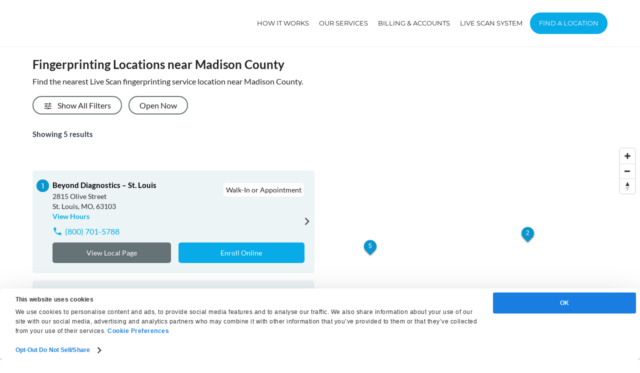

--- FILE ---
content_type: text/html; charset=UTF-8
request_url: https://www.certifixlivescan.com/category/fingerprinting-service-locations/illinois/madison-county-live-scan-fingerprinting-illinois
body_size: 32284
content:

<!DOCTYPE html>
<html lang="en-US" class="no-js no-svg">
<head>




<meta charset="UTF-8">
<meta name="viewport" content="width=device-width, initial-scale=1">
<link rel="profile" href="http://gmpg.org/xfn/11">
<meta property="og:image" content="https://d1nqynwlup3d17.cloudfront.net/wp-content/uploads/2018/10/certifix_logo.jpg" />


<link rel="icon" href="https://d1nqynwlup3d17.cloudfront.net/wp-content/themes/certifix2019/assets/images/cls-favicon-32×32.png" sizes="32x32" />
<link rel="icon" href="https://d1nqynwlup3d17.cloudfront.net/wp-content/themes/certifix2019/assets/images/cls-favicon-192x192.png" sizes="192x192" />
<link rel="apple-touch-icon" href="https://d1nqynwlup3d17.cloudfront.net/wp-content/themes/certifix2019/assets/images/cls-favicon-180x180.png" />
<meta name="msapplication-TileImage" content="https://d1nqynwlup3d17.cloudfront.net/wp-content/themes/certifix2019/assets/images/cls-favicon-270x270.png" />

<link data-minify="1" href="https://www.certifixlivescan.com/wp-content/cache/min/1/wp-content/themes/certifix2019/assets/css/mapbox-gl.css?ver=1768630520" data-rocket-async="style" as="style" onload="this.onload=null;this.rel='stylesheet'" onerror="this.removeAttribute('data-rocket-async')"  rel="preload">
<link data-minify="1" href="https://www.certifixlivescan.com/wp-content/cache/min/1/wp-content/themes/certifix2019/assets/css/mapbox-gl-geocoder.css?ver=1768630520" data-rocket-async="style" as="style" onload="this.onload=null;this.rel='stylesheet'" onerror="this.removeAttribute('data-rocket-async')"  rel="preload">
<link data-minify="1" href="https://www.certifixlivescan.com/wp-content/cache/background-css/1/www.certifixlivescan.com/wp-content/cache/min/1/wp-content/themes/certifix2019/assets/css/mapbox.css?ver=1768630520&wpr_t=1768693084" data-rocket-async="style" as="style" onload="this.onload=null;this.rel='stylesheet'" onerror="this.removeAttribute('data-rocket-async')"  rel="preload">

<script src='https://api.tiles.mapbox.com/mapbox-gl-js/v0.52.0/mapbox-gl.js'></script>
<script src='https://api.mapbox.com/mapbox-gl-js/plugins/mapbox-gl-geocoder/v2.3.0/mapbox-gl-geocoder.min.js'></script>
<script src='https://api.mapbox.com/mapbox.js/v3.1.1/mapbox.js'></script>

<script src="https://ajax.googleapis.com/ajax/libs/jquery/1.12.4/jquery.min.js" type="text/javascript"></script>

	
<script>(function(html){html.className = html.className.replace(/\bno-js\b/,'js')})(document.documentElement);</script>
<meta name='robots' content='index, follow, max-image-preview:large, max-snippet:-1, max-video-preview:-1' />

	<!-- This site is optimized with the Yoast SEO Premium plugin v26.7 (Yoast SEO v26.7) - https://yoast.com/wordpress/plugins/seo/ -->
	<title>Madison County Live Scan Fingerprinting Locations</title>
<style id="rocket-critical-css">api.tiles.mapbox.com/mapbox-gl-js/v1.10.0/mapbox-gl.css</style>
	<meta name="description" content="Madison County Live Scan Fingerprinting, Live Scan Fingerprinting has never been so easy in the County of Madison. We have a network of Live Scan fingerprint locations in Madison County | Live Scan, Madison County, Fingerprinting" />
	<link rel="canonical" href="https://www.certifixlivescan.com/category/fingerprinting-service-locations/illinois/madison-county-live-scan-fingerprinting-illinois/" />
	<meta property="og:locale" content="en_US" />
	<meta property="og:type" content="article" />
	<meta property="og:title" content="Madison County Live Scan Fingerprinting Locations" />
	<meta property="og:description" content="Madison County Live Scan Fingerprinting, Live Scan Fingerprinting has never been so easy in the County of Madison. We have a network of Live Scan fingerprint locations in Madison County | Live Scan, Madison County, Fingerprinting" />
	<meta property="og:url" content="https://www.certifixlivescan.com/category/fingerprinting-service-locations/illinois/madison-county-live-scan-fingerprinting-illinois/" />
	<meta property="og:site_name" content="Certifix Live Scan" />
	<meta name="twitter:card" content="summary_large_image" />
	<script type="application/ld+json" class="yoast-schema-graph">{"@context":"https://schema.org","@graph":[{"@type":"CollectionPage","@id":"https://www.certifixlivescan.com/category/fingerprinting-service-locations/illinois/madison-county-live-scan-fingerprinting-illinois/","url":"https://www.certifixlivescan.com/category/fingerprinting-service-locations/illinois/madison-county-live-scan-fingerprinting-illinois/","name":"Madison County Live Scan Fingerprinting Locations","isPartOf":{"@id":"https://www.certifixlivescan.com/#website"},"description":"Madison County Live Scan Fingerprinting, Live Scan Fingerprinting has never been so easy in the County of Madison. We have a network of Live Scan fingerprint locations in Madison County | Live Scan, Madison County, Fingerprinting","breadcrumb":{"@id":"https://www.certifixlivescan.com/category/fingerprinting-service-locations/illinois/madison-county-live-scan-fingerprinting-illinois/#breadcrumb"},"inLanguage":"en-US"},{"@type":"BreadcrumbList","@id":"https://www.certifixlivescan.com/category/fingerprinting-service-locations/illinois/madison-county-live-scan-fingerprinting-illinois/#breadcrumb","itemListElement":[{"@type":"ListItem","position":1,"name":"USA","item":"https://www.certifixlivescan.com/category/fingerprinting-service-locations/"},{"@type":"ListItem","position":2,"name":"Illinois","item":"https://www.certifixlivescan.com/category/fingerprinting-service-locations/illinois/"},{"@type":"ListItem","position":3,"name":"Madison County"}]},{"@type":"WebSite","@id":"https://www.certifixlivescan.com/#website","url":"https://www.certifixlivescan.com/","name":"Certifix Live Scan","description":"Live Scan Fingerprint Locations","publisher":{"@id":"https://www.certifixlivescan.com/#organization"},"potentialAction":[{"@type":"SearchAction","target":{"@type":"EntryPoint","urlTemplate":"https://www.certifixlivescan.com/?s={search_term_string}"},"query-input":{"@type":"PropertyValueSpecification","valueRequired":true,"valueName":"search_term_string"}}],"inLanguage":"en-US"},{"@type":"Organization","@id":"https://www.certifixlivescan.com/#organization","name":"Certifix Live Scan","url":"https://www.certifixlivescan.com/","logo":{"@type":"ImageObject","inLanguage":"en-US","@id":"https://www.certifixlivescan.com/#/schema/logo/image/","url":"https://www.certifixlivescan.com/wp-content/uploads/2018/10/CertifixLiveScanLogo.svg","contentUrl":"https://www.certifixlivescan.com/wp-content/uploads/2018/10/CertifixLiveScanLogo.svg","caption":"Certifix Live Scan"},"image":{"@id":"https://www.certifixlivescan.com/#/schema/logo/image/"}}]}</script>
	<!-- / Yoast SEO Premium plugin. -->


<link rel='dns-prefetch' href='//js.stripe.com' />
<link rel='dns-prefetch' href='//d1nqynwlup3d17.cloudfront.net' />

<link href='https://d1nqynwlup3d17.cloudfront.net' rel='preconnect' />
<style id='wp-img-auto-sizes-contain-inline-css' type='text/css'>
img:is([sizes=auto i],[sizes^="auto," i]){contain-intrinsic-size:3000px 1500px}
/*# sourceURL=wp-img-auto-sizes-contain-inline-css */
</style>
<style id='wp-block-library-inline-css' type='text/css'>
:root{--wp-block-synced-color:#7a00df;--wp-block-synced-color--rgb:122,0,223;--wp-bound-block-color:var(--wp-block-synced-color);--wp-editor-canvas-background:#ddd;--wp-admin-theme-color:#007cba;--wp-admin-theme-color--rgb:0,124,186;--wp-admin-theme-color-darker-10:#006ba1;--wp-admin-theme-color-darker-10--rgb:0,107,160.5;--wp-admin-theme-color-darker-20:#005a87;--wp-admin-theme-color-darker-20--rgb:0,90,135;--wp-admin-border-width-focus:2px}@media (min-resolution:192dpi){:root{--wp-admin-border-width-focus:1.5px}}.wp-element-button{cursor:pointer}:root .has-very-light-gray-background-color{background-color:#eee}:root .has-very-dark-gray-background-color{background-color:#313131}:root .has-very-light-gray-color{color:#eee}:root .has-very-dark-gray-color{color:#313131}:root .has-vivid-green-cyan-to-vivid-cyan-blue-gradient-background{background:linear-gradient(135deg,#00d084,#0693e3)}:root .has-purple-crush-gradient-background{background:linear-gradient(135deg,#34e2e4,#4721fb 50%,#ab1dfe)}:root .has-hazy-dawn-gradient-background{background:linear-gradient(135deg,#faaca8,#dad0ec)}:root .has-subdued-olive-gradient-background{background:linear-gradient(135deg,#fafae1,#67a671)}:root .has-atomic-cream-gradient-background{background:linear-gradient(135deg,#fdd79a,#004a59)}:root .has-nightshade-gradient-background{background:linear-gradient(135deg,#330968,#31cdcf)}:root .has-midnight-gradient-background{background:linear-gradient(135deg,#020381,#2874fc)}:root{--wp--preset--font-size--normal:16px;--wp--preset--font-size--huge:42px}.has-regular-font-size{font-size:1em}.has-larger-font-size{font-size:2.625em}.has-normal-font-size{font-size:var(--wp--preset--font-size--normal)}.has-huge-font-size{font-size:var(--wp--preset--font-size--huge)}.has-text-align-center{text-align:center}.has-text-align-left{text-align:left}.has-text-align-right{text-align:right}.has-fit-text{white-space:nowrap!important}#end-resizable-editor-section{display:none}.aligncenter{clear:both}.items-justified-left{justify-content:flex-start}.items-justified-center{justify-content:center}.items-justified-right{justify-content:flex-end}.items-justified-space-between{justify-content:space-between}.screen-reader-text{border:0;clip-path:inset(50%);height:1px;margin:-1px;overflow:hidden;padding:0;position:absolute;width:1px;word-wrap:normal!important}.screen-reader-text:focus{background-color:#ddd;clip-path:none;color:#444;display:block;font-size:1em;height:auto;left:5px;line-height:normal;padding:15px 23px 14px;text-decoration:none;top:5px;width:auto;z-index:100000}html :where(.has-border-color){border-style:solid}html :where([style*=border-top-color]){border-top-style:solid}html :where([style*=border-right-color]){border-right-style:solid}html :where([style*=border-bottom-color]){border-bottom-style:solid}html :where([style*=border-left-color]){border-left-style:solid}html :where([style*=border-width]){border-style:solid}html :where([style*=border-top-width]){border-top-style:solid}html :where([style*=border-right-width]){border-right-style:solid}html :where([style*=border-bottom-width]){border-bottom-style:solid}html :where([style*=border-left-width]){border-left-style:solid}html :where(img[class*=wp-image-]){height:auto;max-width:100%}:where(figure){margin:0 0 1em}html :where(.is-position-sticky){--wp-admin--admin-bar--position-offset:var(--wp-admin--admin-bar--height,0px)}@media screen and (max-width:600px){html :where(.is-position-sticky){--wp-admin--admin-bar--position-offset:0px}}

/*# sourceURL=wp-block-library-inline-css */
</style><style id='global-styles-inline-css' type='text/css'>
:root{--wp--preset--aspect-ratio--square: 1;--wp--preset--aspect-ratio--4-3: 4/3;--wp--preset--aspect-ratio--3-4: 3/4;--wp--preset--aspect-ratio--3-2: 3/2;--wp--preset--aspect-ratio--2-3: 2/3;--wp--preset--aspect-ratio--16-9: 16/9;--wp--preset--aspect-ratio--9-16: 9/16;--wp--preset--color--black: #000000;--wp--preset--color--cyan-bluish-gray: #abb8c3;--wp--preset--color--white: #ffffff;--wp--preset--color--pale-pink: #f78da7;--wp--preset--color--vivid-red: #cf2e2e;--wp--preset--color--luminous-vivid-orange: #ff6900;--wp--preset--color--luminous-vivid-amber: #fcb900;--wp--preset--color--light-green-cyan: #7bdcb5;--wp--preset--color--vivid-green-cyan: #00d084;--wp--preset--color--pale-cyan-blue: #8ed1fc;--wp--preset--color--vivid-cyan-blue: #0693e3;--wp--preset--color--vivid-purple: #9b51e0;--wp--preset--gradient--vivid-cyan-blue-to-vivid-purple: linear-gradient(135deg,rgb(6,147,227) 0%,rgb(155,81,224) 100%);--wp--preset--gradient--light-green-cyan-to-vivid-green-cyan: linear-gradient(135deg,rgb(122,220,180) 0%,rgb(0,208,130) 100%);--wp--preset--gradient--luminous-vivid-amber-to-luminous-vivid-orange: linear-gradient(135deg,rgb(252,185,0) 0%,rgb(255,105,0) 100%);--wp--preset--gradient--luminous-vivid-orange-to-vivid-red: linear-gradient(135deg,rgb(255,105,0) 0%,rgb(207,46,46) 100%);--wp--preset--gradient--very-light-gray-to-cyan-bluish-gray: linear-gradient(135deg,rgb(238,238,238) 0%,rgb(169,184,195) 100%);--wp--preset--gradient--cool-to-warm-spectrum: linear-gradient(135deg,rgb(74,234,220) 0%,rgb(151,120,209) 20%,rgb(207,42,186) 40%,rgb(238,44,130) 60%,rgb(251,105,98) 80%,rgb(254,248,76) 100%);--wp--preset--gradient--blush-light-purple: linear-gradient(135deg,rgb(255,206,236) 0%,rgb(152,150,240) 100%);--wp--preset--gradient--blush-bordeaux: linear-gradient(135deg,rgb(254,205,165) 0%,rgb(254,45,45) 50%,rgb(107,0,62) 100%);--wp--preset--gradient--luminous-dusk: linear-gradient(135deg,rgb(255,203,112) 0%,rgb(199,81,192) 50%,rgb(65,88,208) 100%);--wp--preset--gradient--pale-ocean: linear-gradient(135deg,rgb(255,245,203) 0%,rgb(182,227,212) 50%,rgb(51,167,181) 100%);--wp--preset--gradient--electric-grass: linear-gradient(135deg,rgb(202,248,128) 0%,rgb(113,206,126) 100%);--wp--preset--gradient--midnight: linear-gradient(135deg,rgb(2,3,129) 0%,rgb(40,116,252) 100%);--wp--preset--font-size--small: 13px;--wp--preset--font-size--medium: 20px;--wp--preset--font-size--large: 36px;--wp--preset--font-size--x-large: 42px;--wp--preset--spacing--20: 0.44rem;--wp--preset--spacing--30: 0.67rem;--wp--preset--spacing--40: 1rem;--wp--preset--spacing--50: 1.5rem;--wp--preset--spacing--60: 2.25rem;--wp--preset--spacing--70: 3.38rem;--wp--preset--spacing--80: 5.06rem;--wp--preset--shadow--natural: 6px 6px 9px rgba(0, 0, 0, 0.2);--wp--preset--shadow--deep: 12px 12px 50px rgba(0, 0, 0, 0.4);--wp--preset--shadow--sharp: 6px 6px 0px rgba(0, 0, 0, 0.2);--wp--preset--shadow--outlined: 6px 6px 0px -3px rgb(255, 255, 255), 6px 6px rgb(0, 0, 0);--wp--preset--shadow--crisp: 6px 6px 0px rgb(0, 0, 0);}:where(.is-layout-flex){gap: 0.5em;}:where(.is-layout-grid){gap: 0.5em;}body .is-layout-flex{display: flex;}.is-layout-flex{flex-wrap: wrap;align-items: center;}.is-layout-flex > :is(*, div){margin: 0;}body .is-layout-grid{display: grid;}.is-layout-grid > :is(*, div){margin: 0;}:where(.wp-block-columns.is-layout-flex){gap: 2em;}:where(.wp-block-columns.is-layout-grid){gap: 2em;}:where(.wp-block-post-template.is-layout-flex){gap: 1.25em;}:where(.wp-block-post-template.is-layout-grid){gap: 1.25em;}.has-black-color{color: var(--wp--preset--color--black) !important;}.has-cyan-bluish-gray-color{color: var(--wp--preset--color--cyan-bluish-gray) !important;}.has-white-color{color: var(--wp--preset--color--white) !important;}.has-pale-pink-color{color: var(--wp--preset--color--pale-pink) !important;}.has-vivid-red-color{color: var(--wp--preset--color--vivid-red) !important;}.has-luminous-vivid-orange-color{color: var(--wp--preset--color--luminous-vivid-orange) !important;}.has-luminous-vivid-amber-color{color: var(--wp--preset--color--luminous-vivid-amber) !important;}.has-light-green-cyan-color{color: var(--wp--preset--color--light-green-cyan) !important;}.has-vivid-green-cyan-color{color: var(--wp--preset--color--vivid-green-cyan) !important;}.has-pale-cyan-blue-color{color: var(--wp--preset--color--pale-cyan-blue) !important;}.has-vivid-cyan-blue-color{color: var(--wp--preset--color--vivid-cyan-blue) !important;}.has-vivid-purple-color{color: var(--wp--preset--color--vivid-purple) !important;}.has-black-background-color{background-color: var(--wp--preset--color--black) !important;}.has-cyan-bluish-gray-background-color{background-color: var(--wp--preset--color--cyan-bluish-gray) !important;}.has-white-background-color{background-color: var(--wp--preset--color--white) !important;}.has-pale-pink-background-color{background-color: var(--wp--preset--color--pale-pink) !important;}.has-vivid-red-background-color{background-color: var(--wp--preset--color--vivid-red) !important;}.has-luminous-vivid-orange-background-color{background-color: var(--wp--preset--color--luminous-vivid-orange) !important;}.has-luminous-vivid-amber-background-color{background-color: var(--wp--preset--color--luminous-vivid-amber) !important;}.has-light-green-cyan-background-color{background-color: var(--wp--preset--color--light-green-cyan) !important;}.has-vivid-green-cyan-background-color{background-color: var(--wp--preset--color--vivid-green-cyan) !important;}.has-pale-cyan-blue-background-color{background-color: var(--wp--preset--color--pale-cyan-blue) !important;}.has-vivid-cyan-blue-background-color{background-color: var(--wp--preset--color--vivid-cyan-blue) !important;}.has-vivid-purple-background-color{background-color: var(--wp--preset--color--vivid-purple) !important;}.has-black-border-color{border-color: var(--wp--preset--color--black) !important;}.has-cyan-bluish-gray-border-color{border-color: var(--wp--preset--color--cyan-bluish-gray) !important;}.has-white-border-color{border-color: var(--wp--preset--color--white) !important;}.has-pale-pink-border-color{border-color: var(--wp--preset--color--pale-pink) !important;}.has-vivid-red-border-color{border-color: var(--wp--preset--color--vivid-red) !important;}.has-luminous-vivid-orange-border-color{border-color: var(--wp--preset--color--luminous-vivid-orange) !important;}.has-luminous-vivid-amber-border-color{border-color: var(--wp--preset--color--luminous-vivid-amber) !important;}.has-light-green-cyan-border-color{border-color: var(--wp--preset--color--light-green-cyan) !important;}.has-vivid-green-cyan-border-color{border-color: var(--wp--preset--color--vivid-green-cyan) !important;}.has-pale-cyan-blue-border-color{border-color: var(--wp--preset--color--pale-cyan-blue) !important;}.has-vivid-cyan-blue-border-color{border-color: var(--wp--preset--color--vivid-cyan-blue) !important;}.has-vivid-purple-border-color{border-color: var(--wp--preset--color--vivid-purple) !important;}.has-vivid-cyan-blue-to-vivid-purple-gradient-background{background: var(--wp--preset--gradient--vivid-cyan-blue-to-vivid-purple) !important;}.has-light-green-cyan-to-vivid-green-cyan-gradient-background{background: var(--wp--preset--gradient--light-green-cyan-to-vivid-green-cyan) !important;}.has-luminous-vivid-amber-to-luminous-vivid-orange-gradient-background{background: var(--wp--preset--gradient--luminous-vivid-amber-to-luminous-vivid-orange) !important;}.has-luminous-vivid-orange-to-vivid-red-gradient-background{background: var(--wp--preset--gradient--luminous-vivid-orange-to-vivid-red) !important;}.has-very-light-gray-to-cyan-bluish-gray-gradient-background{background: var(--wp--preset--gradient--very-light-gray-to-cyan-bluish-gray) !important;}.has-cool-to-warm-spectrum-gradient-background{background: var(--wp--preset--gradient--cool-to-warm-spectrum) !important;}.has-blush-light-purple-gradient-background{background: var(--wp--preset--gradient--blush-light-purple) !important;}.has-blush-bordeaux-gradient-background{background: var(--wp--preset--gradient--blush-bordeaux) !important;}.has-luminous-dusk-gradient-background{background: var(--wp--preset--gradient--luminous-dusk) !important;}.has-pale-ocean-gradient-background{background: var(--wp--preset--gradient--pale-ocean) !important;}.has-electric-grass-gradient-background{background: var(--wp--preset--gradient--electric-grass) !important;}.has-midnight-gradient-background{background: var(--wp--preset--gradient--midnight) !important;}.has-small-font-size{font-size: var(--wp--preset--font-size--small) !important;}.has-medium-font-size{font-size: var(--wp--preset--font-size--medium) !important;}.has-large-font-size{font-size: var(--wp--preset--font-size--large) !important;}.has-x-large-font-size{font-size: var(--wp--preset--font-size--x-large) !important;}
/*# sourceURL=global-styles-inline-css */
</style>

<style id='classic-theme-styles-inline-css' type='text/css'>
/*! This file is auto-generated */
.wp-block-button__link{color:#fff;background-color:#32373c;border-radius:9999px;box-shadow:none;text-decoration:none;padding:calc(.667em + 2px) calc(1.333em + 2px);font-size:1.125em}.wp-block-file__button{background:#32373c;color:#fff;text-decoration:none}
/*# sourceURL=/wp-includes/css/classic-themes.min.css */
</style>
<link data-minify="1" rel='preload'  href='https://www.certifixlivescan.com/wp-content/cache/min/1/wp-content/plugins/categories-images/assets/css/zci-styles.css?ver=1768630520' data-rocket-async="style" as="style" onload="this.onload=null;this.rel='stylesheet'" onerror="this.removeAttribute('data-rocket-async')"  type='text/css' media='all' />
<link data-minify="1" rel='preload'  href='https://www.certifixlivescan.com/wp-content/cache/min/1/wp-includes/css/dashicons.min.css?ver=1768630520' data-rocket-async="style" as="style" onload="this.onload=null;this.rel='stylesheet'" onerror="this.removeAttribute('data-rocket-async')"  type='text/css' media='all' />
<link data-minify="1" rel='preload'  href='https://www.certifixlivescan.com/wp-content/cache/background-css/1/www.certifixlivescan.com/wp-content/cache/min/1/wp-content/uploads/rmp-menu/css/rmp-menu.css?ver=1768630520&wpr_t=1768693084' data-rocket-async="style" as="style" onload="this.onload=null;this.rel='stylesheet'" onerror="this.removeAttribute('data-rocket-async')"  type='text/css' media='all' />
<link data-minify="1" rel='preload'  href='https://www.certifixlivescan.com/wp-content/cache/min/1/wp-content/plugins/contact-form-7/includes/css/styles.css?ver=1768630522' data-rocket-async="style" as="style" onload="this.onload=null;this.rel='stylesheet'" onerror="this.removeAttribute('data-rocket-async')"  type='text/css' media='all' />
<style id='contact-form-7-inline-css' type='text/css'>
.wpcf7 .wpcf7-recaptcha iframe {margin-bottom: 0;}.wpcf7 .wpcf7-recaptcha[data-align="center"] > div {margin: 0 auto;}.wpcf7 .wpcf7-recaptcha[data-align="right"] > div {margin: 0 0 0 auto;}
/*# sourceURL=contact-form-7-inline-css */
</style>
<link data-minify="1" rel='preload'  href='https://www.certifixlivescan.com/wp-content/cache/min/1/wp-content/plugins/wpcf7-redirect/build/assets/frontend-script.css?ver=1768630522' data-rocket-async="style" as="style" onload="this.onload=null;this.rel='stylesheet'" onerror="this.removeAttribute('data-rocket-async')"  type='text/css' media='all' />
<link data-minify="1" rel='preload'  href='https://www.certifixlivescan.com/wp-content/cache/min/1/wp-content/themes/certifix2019/style.css?ver=1768630520' data-rocket-async="style" as="style" onload="this.onload=null;this.rel='stylesheet'" onerror="this.removeAttribute('data-rocket-async')"  type='text/css' media='all' />
<link data-minify="1" rel='preload'  href='https://www.certifixlivescan.com/wp-content/cache/min/1/wp-content/themes/certifix2019/assets/css/materialdesignicons.min.css?ver=1768630520' data-rocket-async="style" as="style" onload="this.onload=null;this.rel='stylesheet'" onerror="this.removeAttribute('data-rocket-async')"  type='text/css' media='all' />
<link data-minify="1" rel='preload'  href='https://www.certifixlivescan.com/wp-content/cache/min/1/wp-content/themes/certifix2019/assets/css/google-font.css?ver=1768630520' data-rocket-async="style" as="style" onload="this.onload=null;this.rel='stylesheet'" onerror="this.removeAttribute('data-rocket-async')"  type='text/css' media='all' />
<link data-minify="1" rel='preload'  href='https://www.certifixlivescan.com/wp-content/cache/background-css/1/www.certifixlivescan.com/wp-content/cache/min/1/wp-content/themes/certifix2019/assets/css/certifix-global.css?ver=1768630520&wpr_t=1768693084' data-rocket-async="style" as="style" onload="this.onload=null;this.rel='stylesheet'" onerror="this.removeAttribute('data-rocket-async')"  type='text/css' media='all' />
<link data-minify="1" rel='preload'  href='https://www.certifixlivescan.com/wp-content/cache/min/1/wp-content/themes/certifix2019/assets/css/breadcrumbs.css?ver=1768630522' data-rocket-async="style" as="style" onload="this.onload=null;this.rel='stylesheet'" onerror="this.removeAttribute('data-rocket-async')"  type='text/css' media='all' />
<link data-minify="1" rel='preload'  href='https://www.certifixlivescan.com/wp-content/cache/min/1/wp-content/themes/certifix2019/assets/css/appointments.css?ver=1768630527' data-rocket-async="style" as="style" onload="this.onload=null;this.rel='stylesheet'" onerror="this.removeAttribute('data-rocket-async')"  type='text/css' media='all' />
<link data-minify="1" rel='preload'  href='https://www.certifixlivescan.com/wp-content/cache/min/1/wp-content/themes/certifix2019/assets/css/locations-listing-details.css?ver=1768630527' data-rocket-async="style" as="style" onload="this.onload=null;this.rel='stylesheet'" onerror="this.removeAttribute('data-rocket-async')"  type='text/css' media='all' />
<link data-minify="1" rel='preload'  href='https://www.certifixlivescan.com/wp-content/cache/min/1/wp-content/themes/certifix2019/assets/css/accordion.css?ver=1768630527' data-rocket-async="style" as="style" onload="this.onload=null;this.rel='stylesheet'" onerror="this.removeAttribute('data-rocket-async')"  type='text/css' media='all' />
<link data-minify="1" rel='preload'  href='https://www.certifixlivescan.com/wp-content/cache/min/1/wp-content/themes/certifix2019/assets/css/form.css?ver=1768630522' data-rocket-async="style" as="style" onload="this.onload=null;this.rel='stylesheet'" onerror="this.removeAttribute('data-rocket-async')"  type='text/css' media='all' />
<link data-minify="1" rel='preload'  href='https://www.certifixlivescan.com/wp-content/cache/background-css/1/www.certifixlivescan.com/wp-content/cache/min/1/wp-content/themes/certifix2019/assets/css/certifix-livescan-locations.css?ver=1768630527&wpr_t=1768693084' data-rocket-async="style" as="style" onload="this.onload=null;this.rel='stylesheet'" onerror="this.removeAttribute('data-rocket-async')"  type='text/css' media='all' />
<link data-minify="1" rel='preload'  href='https://www.certifixlivescan.com/wp-content/cache/min/1/wp-content/themes/certifix2019/assets/css/locations-listing.css?ver=1768630527' data-rocket-async="style" as="style" onload="this.onload=null;this.rel='stylesheet'" onerror="this.removeAttribute('data-rocket-async')"  type='text/css' media='all' />
<link data-minify="1" rel='preload'  href='https://www.certifixlivescan.com/wp-content/cache/min/1/wp-content/themes/certifix2019/assets/css/search-form.css?ver=1768630520' data-rocket-async="style" as="style" onload="this.onload=null;this.rel='stylesheet'" onerror="this.removeAttribute('data-rocket-async')"  type='text/css' media='all' />
<link data-minify="1" rel='preload'  href='https://www.certifixlivescan.com/wp-content/cache/min/1/wp-content/themes/certifix2019/assets/css/skeleton.css?ver=1768630520' data-rocket-async="style" as="style" onload="this.onload=null;this.rel='stylesheet'" onerror="this.removeAttribute('data-rocket-async')"  type='text/css' media='all' />
<link data-minify="1" rel='preload'  href='https://www.certifixlivescan.com/wp-content/cache/min/1/wp-content/themes/certifix2019/assets/css/remodal.css?ver=1768630522' data-rocket-async="style" as="style" onload="this.onload=null;this.rel='stylesheet'" onerror="this.removeAttribute('data-rocket-async')"  type='text/css' media='all' />
<link data-minify="1" rel='preload'  href='https://www.certifixlivescan.com/wp-content/cache/min/1/wp-content/themes/certifix2019/assets/css/remodal-default-theme.css?ver=1768630522' data-rocket-async="style" as="style" onload="this.onload=null;this.rel='stylesheet'" onerror="this.removeAttribute('data-rocket-async')"  type='text/css' media='all' />
<link data-minify="1" rel='preload'  href='https://www.certifixlivescan.com/wp-content/cache/min/1/wp-content/themes/certifix2019/assets/css/pdf-download.css?ver=1768630522' data-rocket-async="style" as="style" onload="this.onload=null;this.rel='stylesheet'" onerror="this.removeAttribute('data-rocket-async')"  type='text/css' media='all' />
<script type="text/javascript" src="https://www.certifixlivescan.com/wp-includes/js/jquery/jquery.min.js?ver=3.7.1" id="jquery-core-js"></script>
<script type="text/javascript" src="https://www.certifixlivescan.com/wp-includes/js/jquery/jquery-migrate.min.js?ver=3.4.1" id="jquery-migrate-js"></script>
<script type="text/javascript" src="https://www.certifixlivescan.com/wp-content/themes/certifix2019/assets/js/tabs.js?ver=1.1" id="tabs-js"></script>
<script type="text/javascript" src="https://www.certifixlivescan.com/wp-content/themes/certifix2019/assets/js/stiky.js?ver=2.1.2" id="jquery-stiky-js"></script>
<script type="text/javascript" src="https://www.certifixlivescan.com/wp-content/themes/certifix2019/assets/js/accordion.js?ver=2.1.3" id="accordion-custom-js"></script>
<script type="text/javascript" src="https://www.certifixlivescan.com/wp-content/themes/certifix2019/assets/js/remodal.js?ver=6.9" id="remodal-js-js"></script>
<script type="text/javascript" id="search-listing-js-extra">
/* <![CDATA[ */
var searchObj = {"ajax_url":"https://www.certifixlivescan.com/wp-admin/admin-ajax.php"};
//# sourceURL=search-listing-js-extra
/* ]]> */
</script>
<script type="text/javascript" src="https://www.certifixlivescan.com/wp-content/themes/certifix2019/assets/js/search-listing.js?ver=6.9" id="search-listing-js"></script>
<script type="text/javascript" src="https://www.certifixlivescan.com/wp-content/themes/certifix2019/assets/js/jquery.validate.js?ver=6.9" id="validation-js-js"></script>
<script type="text/javascript" src="https://www.certifixlivescan.com/wp-content/themes/certifix2019/assets/js/additional-methods.min.js?ver=6.9" id="additional-methods-validation-js"></script>
<script type="text/javascript" src="https://js.stripe.com/v2/?ver=6.9" id="stripe-js-js"></script>
<script type="text/javascript" id="booking-js-js-extra">
/* <![CDATA[ */
var booking_ajax_object = {"ajaxurl":"https://www.certifixlivescan.com/wp-admin/admin-ajax.php","publishable_key":"pk_live_ru6DjNxYGpNHQ5IcI5Dg9P0d"};
//# sourceURL=booking-js-js-extra
/* ]]> */
</script>
<script type="text/javascript" src="https://www.certifixlivescan.com/wp-content/themes/certifix2019/assets/js/booking_script.js" id="booking-js-js"></script>
<script type="text/javascript" id="my_loadmore-js-extra">
/* <![CDATA[ */
var misha_loadmore_params = {"ajaxurl":"https://www.certifixlivescan.com/wp-admin/admin-ajax.php","posts":"{\"location\":\"madison-county-live-scan-fingerprinting-illinois\",\"error\":\"\",\"m\":\"\",\"p\":0,\"post_parent\":\"\",\"subpost\":\"\",\"subpost_id\":\"\",\"attachment\":\"\",\"attachment_id\":0,\"name\":\"\",\"pagename\":\"\",\"page_id\":0,\"second\":\"\",\"minute\":\"\",\"hour\":\"\",\"day\":0,\"monthnum\":0,\"year\":0,\"w\":0,\"category_name\":\"\",\"tag\":\"\",\"cat\":\"\",\"tag_id\":\"\",\"author\":\"\",\"author_name\":\"\",\"feed\":\"\",\"tb\":\"\",\"paged\":0,\"meta_key\":\"\",\"meta_value\":\"\",\"preview\":\"\",\"s\":\"\",\"sentence\":\"\",\"title\":\"\",\"fields\":\"all\",\"menu_order\":\"\",\"embed\":\"\",\"category__in\":[],\"category__not_in\":[],\"category__and\":[],\"post__in\":[],\"post__not_in\":[],\"post_name__in\":[],\"tag__in\":[],\"tag__not_in\":[],\"tag__and\":[],\"tag_slug__in\":[],\"tag_slug__and\":[],\"post_parent__in\":[],\"post_parent__not_in\":[],\"author__in\":[],\"author__not_in\":[],\"search_columns\":[],\"ignore_sticky_posts\":false,\"suppress_filters\":false,\"cache_results\":true,\"update_post_term_cache\":true,\"update_menu_item_cache\":false,\"lazy_load_term_meta\":true,\"update_post_meta_cache\":true,\"post_type\":\"\",\"posts_per_page\":500,\"nopaging\":false,\"comments_per_page\":\"50\",\"no_found_rows\":false,\"taxonomy\":\"location\",\"term\":\"madison-county-live-scan-fingerprinting-illinois\",\"order\":\"DESC\"}","current_page":"1","max_page":"0"};
//# sourceURL=my_loadmore-js-extra
/* ]]> */
</script>
<script type="text/javascript" src="https://www.certifixlivescan.com/wp-content/themes/certifix2019/assets/js/load-more.js?ver=6.9" id="my_loadmore-js"></script>
<noscript><style id="rocket-lazyload-nojs-css">.rll-youtube-player, [data-lazy-src]{display:none !important;}</style></noscript><script>
/*! loadCSS rel=preload polyfill. [c]2017 Filament Group, Inc. MIT License */
(function(w){"use strict";if(!w.loadCSS){w.loadCSS=function(){}}
var rp=loadCSS.relpreload={};rp.support=(function(){var ret;try{ret=w.document.createElement("link").relList.supports("preload")}catch(e){ret=!1}
return function(){return ret}})();rp.bindMediaToggle=function(link){var finalMedia=link.media||"all";function enableStylesheet(){link.media=finalMedia}
if(link.addEventListener){link.addEventListener("load",enableStylesheet)}else if(link.attachEvent){link.attachEvent("onload",enableStylesheet)}
setTimeout(function(){link.rel="stylesheet";link.media="only x"});setTimeout(enableStylesheet,3000)};rp.poly=function(){if(rp.support()){return}
var links=w.document.getElementsByTagName("link");for(var i=0;i<links.length;i++){var link=links[i];if(link.rel==="preload"&&link.getAttribute("as")==="style"&&!link.getAttribute("data-loadcss")){link.setAttribute("data-loadcss",!0);rp.bindMediaToggle(link)}}};if(!rp.support()){rp.poly();var run=w.setInterval(rp.poly,500);if(w.addEventListener){w.addEventListener("load",function(){rp.poly();w.clearInterval(run)})}else if(w.attachEvent){w.attachEvent("onload",function(){rp.poly();w.clearInterval(run)})}}
if(typeof exports!=="undefined"){exports.loadCSS=loadCSS}
else{w.loadCSS=loadCSS}}(typeof global!=="undefined"?global:this))
</script>	
<style>
dkisection > dkis {
    display: flex;
	/* flex: 1 1 26%; */
    min-height: 50px;
    min-width: 365px;
    /* max-width: 50%; */
    border-radius: 10px;
    /* background-color: rgb(237 247 254); */
    color: #08abe9;
    /* justify-content: center; */
    /* align-items: center; */
    font-size: clamp(1.30rem, 2vw + 0.50rem, 1.75rem);
    /* letter-spacing: -0.05em; */
}
</style>

<!-- Google Tag Manager -->
<script>(function(w,d,s,l,i){w[l]=w[l]||[];w[l].push({'gtm.start':
new Date().getTime(),event:'gtm.js'});var f=d.getElementsByTagName(s)[0],
j=d.createElement(s),dl=l!='dataLayer'?'&l='+l:'';j.async=true;j.src=
'https://www.googletagmanager.com/gtm.js?id='+i+dl;f.parentNode.insertBefore(j,f);
})(window,document,'script','dataLayer','GTM-5RDKLC2');</script>
<!-- End Google Tag Manager -->


<style id="wpr-lazyload-bg-container"></style><style id="wpr-lazyload-bg-exclusion"></style>
<noscript>
<style id="wpr-lazyload-bg-nostyle">.leaflet-default-icon-path{--wpr-bg-af31cec8-a918-4695-a21d-10c7e2253a1e: url('https://d1nqynwlup3d17.cloudfront.net/wp-content/themes/certifix2019/assets/css/images/marker-icon.png');}.leaflet-container.dark .map-tooltip .close,.leaflet-control-attribution:after,.leaflet-control-layers-toggle,.leaflet-control-zoom-in,.leaflet-control-zoom-out,.leaflet-popup-close-button,.map-tooltip .close,.mapbox-icon{--wpr-bg-3de4aa32-cf2f-4e4b-830e-fd76c63ef4b7: url('https://d1nqynwlup3d17.cloudfront.net/wp-content/themes/certifix2019/assets/css/images/icons-000000@2x.png');}.leaflet-container.dark .leaflet-control-attribution:after,.leaflet-container.dark .leaflet-control-layers-toggle,.leaflet-container.dark .leaflet-control-zoom-in,.leaflet-container.dark .leaflet-control-zoom-out,.leaflet-container.dark .mapbox-icon,.mapbox-button-icon:before{--wpr-bg-d2217b89-1ac4-4cc4-94a4-f42beb8afa7b: url('https://d1nqynwlup3d17.cloudfront.net/wp-content/themes/certifix2019/assets/css/images/icons-ffffff@2x.png');}#rmp-container-75203{--wpr-bg-5f2fdf25-6530-473d-a0d5-e3bfcc61b513: url('https://www.certifixlivescan.com/wp-content/uploads/rmp-menu/css/');}select{--wpr-bg-87ed5c8d-ed94-41ed-a10b-248da4a53a22: url('https://d1nqynwlup3d17.cloudfront.net/wp-content/themes/certifix2019/assets/images/select_menu_icon.png');}#service-sec .tab-wrap .tab-list ul li:before{--wpr-bg-14b68053-b3b4-4c94-970e-680e63147f8c: url('https://d1nqynwlup3d17.cloudfront.net/wp-content/themes/certifix2019/assets/images/we-offer-tab-arrow.svg');}</style>
</noscript>
<script type="application/javascript">const rocket_pairs = [{"selector":".leaflet-default-icon-path","style":".leaflet-default-icon-path{--wpr-bg-af31cec8-a918-4695-a21d-10c7e2253a1e: url('https:\/\/d1nqynwlup3d17.cloudfront.net\/wp-content\/themes\/certifix2019\/assets\/css\/images\/marker-icon.png');}","hash":"af31cec8-a918-4695-a21d-10c7e2253a1e","url":"https:\/\/d1nqynwlup3d17.cloudfront.net\/wp-content\/themes\/certifix2019\/assets\/css\/images\/marker-icon.png"},{"selector":".leaflet-container.dark .map-tooltip .close,.leaflet-control-attribution,.leaflet-control-layers-toggle,.leaflet-control-zoom-in,.leaflet-control-zoom-out,.leaflet-popup-close-button,.map-tooltip .close,.mapbox-icon","style":".leaflet-container.dark .map-tooltip .close,.leaflet-control-attribution:after,.leaflet-control-layers-toggle,.leaflet-control-zoom-in,.leaflet-control-zoom-out,.leaflet-popup-close-button,.map-tooltip .close,.mapbox-icon{--wpr-bg-3de4aa32-cf2f-4e4b-830e-fd76c63ef4b7: url('https:\/\/d1nqynwlup3d17.cloudfront.net\/wp-content\/themes\/certifix2019\/assets\/css\/images\/icons-000000@2x.png');}","hash":"3de4aa32-cf2f-4e4b-830e-fd76c63ef4b7","url":"https:\/\/d1nqynwlup3d17.cloudfront.net\/wp-content\/themes\/certifix2019\/assets\/css\/images\/icons-000000@2x.png"},{"selector":".leaflet-container.dark .leaflet-control-attribution,.leaflet-container.dark .leaflet-control-layers-toggle,.leaflet-container.dark .leaflet-control-zoom-in,.leaflet-container.dark .leaflet-control-zoom-out,.leaflet-container.dark .mapbox-icon,.mapbox-button-icon","style":".leaflet-container.dark .leaflet-control-attribution:after,.leaflet-container.dark .leaflet-control-layers-toggle,.leaflet-container.dark .leaflet-control-zoom-in,.leaflet-container.dark .leaflet-control-zoom-out,.leaflet-container.dark .mapbox-icon,.mapbox-button-icon:before{--wpr-bg-d2217b89-1ac4-4cc4-94a4-f42beb8afa7b: url('https:\/\/d1nqynwlup3d17.cloudfront.net\/wp-content\/themes\/certifix2019\/assets\/css\/images\/icons-ffffff@2x.png');}","hash":"d2217b89-1ac4-4cc4-94a4-f42beb8afa7b","url":"https:\/\/d1nqynwlup3d17.cloudfront.net\/wp-content\/themes\/certifix2019\/assets\/css\/images\/icons-ffffff@2x.png"},{"selector":"#rmp-container-75203","style":"#rmp-container-75203{--wpr-bg-5f2fdf25-6530-473d-a0d5-e3bfcc61b513: url('https:\/\/www.certifixlivescan.com\/wp-content\/uploads\/rmp-menu\/css\/');}","hash":"5f2fdf25-6530-473d-a0d5-e3bfcc61b513","url":"https:\/\/www.certifixlivescan.com\/wp-content\/uploads\/rmp-menu\/css\/"},{"selector":"select","style":"select{--wpr-bg-87ed5c8d-ed94-41ed-a10b-248da4a53a22: url('https:\/\/d1nqynwlup3d17.cloudfront.net\/wp-content\/themes\/certifix2019\/assets\/images\/select_menu_icon.png');}","hash":"87ed5c8d-ed94-41ed-a10b-248da4a53a22","url":"https:\/\/d1nqynwlup3d17.cloudfront.net\/wp-content\/themes\/certifix2019\/assets\/images\/select_menu_icon.png"},{"selector":"#service-sec .tab-wrap .tab-list ul li","style":"#service-sec .tab-wrap .tab-list ul li:before{--wpr-bg-14b68053-b3b4-4c94-970e-680e63147f8c: url('https:\/\/d1nqynwlup3d17.cloudfront.net\/wp-content\/themes\/certifix2019\/assets\/images\/we-offer-tab-arrow.svg');}","hash":"14b68053-b3b4-4c94-970e-680e63147f8c","url":"https:\/\/d1nqynwlup3d17.cloudfront.net\/wp-content\/themes\/certifix2019\/assets\/images\/we-offer-tab-arrow.svg"}]; const rocket_excluded_pairs = [];</script><meta name="generator" content="WP Rocket 3.20.3" data-wpr-features="wpr_lazyload_css_bg_img wpr_async_css wpr_lazyload_images wpr_lazyload_iframes wpr_image_dimensions wpr_minify_css wpr_cdn wpr_preload_links wpr_desktop" /></head>

<body class="archive tax-location term-madison-county-live-scan-fingerprinting-illinois term-1583 wp-custom-logo wp-embed-responsive wp-theme-certifix2019 hfeed has-header-image has-sidebar page-two-column colors-light">
<!-- Google Tag Manager (noscript) -->
<noscript><iframe src="https://www.googletagmanager.com/ns.html?id=GTM-5RDKLC2" height="0" width="0" style="display:none;visibility:hidden"></iframe></noscript>
<!-- End Google Tag Manager (noscript) -->

<div data-rocket-location-hash="32072ba19bd30b571afc2bb6ad532bd1" id="wrap">
    <div data-rocket-location-hash="6790efe2cbb808fe33bc7b8a0090c2de" class="header-divider"></div>
    <div data-rocket-location-hash="14cb77cabf1af5e0e20c8ad093bcb08a" id="header">
        <div data-rocket-location-hash="a07ea42f7826adb30ee53f29399bc39c" class="container">
                        <div class="logo">
	<a href="https://www.certifixlivescan.com/" class="" rel="home"><img width="1027" height="304" src="data:image/svg+xml,%3Csvg%20xmlns='http://www.w3.org/2000/svg'%20viewBox='0%200%201027%20304'%3E%3C/svg%3E" class="" alt="CertifixLiveScanLogo" decoding="async" data-lazy-sizes="(max-width: 767px) 89vw, (max-width: 1000px) 54vw, (max-width: 1071px) 543px, 580px" data-lazy-src="https://www.certifixlivescan.com/wp-content/uploads/2018/10/CertifixLiveScanLogo.svg" /><noscript><img width="1027" height="304" src="https://www.certifixlivescan.com/wp-content/uploads/2018/10/CertifixLiveScanLogo.svg" class="" alt="CertifixLiveScanLogo" decoding="async" sizes="(max-width: 767px) 89vw, (max-width: 1000px) 54vw, (max-width: 1071px) 543px, 580px" /></noscript></a></div>            <div class="main-nav">
<ul id="menu-main-menu" class="menu"><li id="menu-item-128737" class="menu-item menu-item-type-custom menu-item-object-custom menu-item-128737"><a href="https://www.certifixlivescan.com/how-it-works.html">How It Works</a></li>
<li id="menu-item-128738" class="menu-item menu-item-type-custom menu-item-object-custom menu-item-128738"><a href="https://www.certifixlivescan.com/services.html">Our Services</a></li>
<li id="menu-item-128739" class="menu-item menu-item-type-custom menu-item-object-custom menu-item-128739"><a href="https://www.certifixlivescan.com/open-a-live-scan-account.html">Billing &#038; Accounts</a></li>
<li id="menu-item-128740" class="menu-item menu-item-type-custom menu-item-object-custom menu-item-128740"><a href="https://www.certifixlivescan.com/livescan-system.html">Live Scan System</a></li>
<li id="menu-item-30256" class="menu-item menu-item-type-custom menu-item-object-custom menu-item-30256"><a href="https://www.certifixlivescan.com/certifix-livescan-locations.html">Find a Location</a></li>
</ul></div>        </div>
    </div>

<script type="text/javascript" src="https://www.certifixlivescan.com/wp-content/themes/certifix2019/assets/js/mapbox_main.js"></script>

<script>
// JavaScript Document
jQuery.noConflict();
(function($) {
	$(document).ready(function() {
		/*========================= Search Location =======================*/
		$('#geocoder input[type="text"], #geocoder_content input[type="text"],#geocoder_none input[type="text"]').val('');
		
					$('#geocoder .geocoder-icon-search,#geocoder_content .geocoder-icon-search,#geocoder_none .geocoder-icon-search').html('Find a Location');
			$('.search-form2 #geocoder .geocoder-icon-search,.search-form2 #geocoder_content .geocoder-icon-search,.search-form2 #geocoder_none .geocoder-icon-search').html('');
		
		
		$("body").on("click", "#geocoder .geocoder-icon-search", function(e){
			if ($('#geocoder .mapboxgl-ctrl-geocoder ul').is(':empty')){
				if($('#input_search_from').val())
					return false;
				
				$('.error_search_form').remove();	
				$('#geocoder').prepend('<div data-rocket-location-hash="3ed5d272e318c2166479652aa5300702" class="error_search_form">City or Zip Code is required.</div>');
				return false;
			}else{
				$('#input_search_from').val($('#geocoder .mapboxgl-ctrl-geocoder ul li.active a').text());
				$("#search_form").submit();
			}
		});
		$("body").on("click", "#geocoder_content .geocoder-icon-search", function(e){
			if ($('#geocoder_content .mapboxgl-ctrl-geocoder ul').is(':empty')){
				if($('#input_custom_search_from').val())
					return false;
					
				$('.error_search_form').remove();	
				$('#geocoder_content').prepend('<div data-rocket-location-hash="f88349869a26204cc6e3a3392536ed8b" class="error_search_form">City or Zip Code is required.</div>');
				return false;
			}else{
				$('#input_custom_search_from').val($('#geocoder_content .mapboxgl-ctrl-geocoder ul li.active a').text());
				$("#customsearchform").submit();
			}
		});
		$("body").on("click", "#geocoder_none .geocoder-icon-search", function(e){
			if ($('#geocoder_none .mapboxgl-ctrl-geocoder ul').is(':empty')){
				if($('#input_search_fromnone').val())
					return false;
					
				$('.error_search_form').remove();	
				$('#geocoder_none').prepend('<div class="error_search_form">City or Zip Code is required.</div>');
				return false;
			}else{
				$('#input_search_fromnone').val($('#geocoder_none .mapboxgl-ctrl-geocoder ul li.active a').text());
				$("#search_formnone").submit();
			}
		});
		/*========================= \Search Location =======================*/
	});
})(jQuery);
</script>

<form style="display: none;" name="use_my_current_location" id="use_my_current_location" method="get" action="https://www.certifixlivescan.com"><input type="hidden" name="s" value="" id="geoIP_city"><input type="hidden" name="post_type" value="listing" id="post_type"><input type="submit" name="sbmt" value="submit" class="hidden"></form>
	<script>
	jQuery(document).ready(function($) {
		$(function () {
			// Setup isScrolling variable
			var isScrolling;
			
			var distance = $('#listings_results').offset().top - 150,
					$window = $(window);
			
			// Listen for scroll events
			window.addEventListener('scroll', function ( event ) {
			
				// Clear our timeout throughout the scroll
				window.clearTimeout( isScrolling );
			
				// Set a timeout to run after scrolling ends
				isScrolling = setTimeout(function() {
			
					// Run the callback
				//console.log( 'Scrolling has stopped.' );
					if ( $window.scrollTop() >= distance ) {
						$('#map').addClass('map-fixed');
						// Your div has reached the top
					} else {
					//console.log('NOT In top');
						$('#map').removeClass('map-fixed');
					}
			
				}, 0);
			
			}, false);
		});
	});
    </script>

<div data-rocket-location-hash="5e8ed5683e590bc778585e71f0f883f7" id="middle">
	    
    <div data-rocket-location-hash="a29b004b8a08949b7fb4d0c83c33eaaa" id="locations-lists">
		<div data-rocket-location-hash="0c394fde1ac3552f5d0b94432120e18d" class="container" style="position: initial;">
            <h1 style="margin: 0 0 10px 0; font-size: 1.5em;">Fingerprinting Locations near Madison County</h1>
            <p style="margin: 0;">Find the nearest Live Scan fingerprinting service location near Madison County.</p>
        	<form name="filter_services" id="filter_services2" method="post" action="">
            	<input type="hidden" name="CurrentDateTime" id="CurrentDateTime" class="hidden" value="" />
                <input type="hidden" name="listing_filter" class="hidden" value="search" />
                <input type="hidden" name="rowcount" class="rowcount" value="5" />
                <input type="hidden" name="page" class="pagenum" value="2" />
                <input type="hidden" class="total-page" value="1" />
                <input type="hidden" name="perpage" id="perpage" value="500" />
                <input type="hidden" class="s" name="tax_name" value="Madison County, Illinois" />
                <input type="hidden" name="online_enrollment" value="" />
                <input type="hidden" class="distance" name="distance" value="50" />
                <div class="filters2">
                    <div class="show_all_filters">
                                                    <a href="JavaScript:Void(0);" class="show_hide"><i class="mdi mdi-tune"></i>Show All Filters</a>			
                                                
                                                <dl class="dropdown">
							<dt><a href="JavaScript:Void(0);">Services<i class="mdi mdi-chevron-down"></i></a></dt>
                             
							<dd>
                                <ul style=" ">		
                                                                        <li><label><div class="checkbox"><input type="checkbox" name="services[]" value="DOJ Background Check" />California Live Scan</div></label></li>
                                                                        <li><label><div class="checkbox"><input type="checkbox" name="services[]" value="FBI Background Check" />FBI Background Check</div></label></li>
                                                                        <li><label><div class="checkbox"><input type="checkbox" name="services[]" value="FDLE History Check" />Florida Live Scan</div></label></li>
                                                                        <li><label><div class="checkbox"><input type="checkbox" name="services[]" value="AHCA Background Screening" />AHCA Screening</div></label></li>
                                                                        <li><label><div class="checkbox"><input type="checkbox" name="services[]" value="Ink Card Rolling" />Fingerprint Card Service</div></label></li>
                                                                        <li><label><div class="checkbox"><input type="checkbox" name="services[]" value="Mobile Service" />Mobile Fingerprinting</div></label></li>
                                                                        <li><label><div class="checkbox"><input type="checkbox" name="services[]" value="California Out-of-State Service" />California Out-of-State Service</div></label></li>
                                                                        <li><label><div class="checkbox"><input type="checkbox" name="services[]" value="Call first to verify" />Call first to verify</div></label></li>
                                                                        <li><label><div class="checkbox"><input type="checkbox" name="services[]" value="Notary Services" />Notary Service</div></label></li>
                                                                    </ul>
							</dd>
                                                    </dl>
                                                
                                                <label for="open_now" class="button">
                            <a >Open Now</a>
                            <input type="checkbox" name="open_now" id="open_now" value="1"  style="display:none;">
                        </label>
                                                
                                                                                                                                            </div>
                                        <div class="filters-box2" style="display:none;">
                        <div class="filter-all">
                            							<ul>
                                <li>All Filters (1)</li>
                                <li><span class="clear_filters">Clear <a href=""><i class="mdi mdi-close"></i></a></span></li>
                            </ul>
                        </div>
                        <div class="filter-col">    
                             
                                <h5>Scheduling</h5>
                                <ul>		
                                                                        <li><div class="checkbox"><input type="checkbox" name="scheduling[]" id="Walk-ins" value="Walk-ins" /><label for="Walk-ins">Walk-ins</label></div></li>
                                                                        <li><div class="checkbox"><input type="checkbox" name="scheduling[]" id="By Appointment" value="By Appointment" /><label for="By Appointment">By Appointment</label></div></li>
                                                                        <li><div class="checkbox"><input type="checkbox" name="scheduling[]" id="Enroll Online" value="Enroll Online" /><label for="Enroll Online">Enroll Online</label></div></li>
                                                                    </ul>
                                                    </div>
                        <div class="filter-col">
                             
                                <h5>Payment Methods</h5>
                                <ul>		
                                                                        	<li><div class="checkbox"><input type="checkbox" name="payment_methods[]" id="Accepts Accounts" value="Certifix Accounts" /><label for="Accepts Accounts">Accepts Accounts</label></div></li>
                                                                        	<li><div class="checkbox"><input type="checkbox" name="payment_methods[]" id="Online Enrollment" value="Online Enrollment" /><label for="Online Enrollment">Online Enrollment</label></div></li>
                                                                        	<li><div class="checkbox"><input type="checkbox" name="payment_methods[]" id="Credit/Debit" value="Credit/Debit" /><label for="Credit/Debit">Credit/Debit</label></div></li>
                                                                        	<li><div class="checkbox"><input type="checkbox" name="payment_methods[]" id="Company Checks" value="Company Checks" /><label for="Company Checks">Company Checks</label></div></li>
                                                                        	<li><div class="checkbox"><input type="checkbox" name="payment_methods[]" id="Cash" value="Cash" /><label for="Cash">Cash</label></div></li>
                                                                        	<li><div class="checkbox"><input type="checkbox" name="payment_methods[]" id="Apple Pay" value="Apple Pay" /><label for="Apple Pay">Apple Pay</label></div></li>
                                                                        	<li><div class="checkbox"><input type="checkbox" name="payment_methods[]" id="Google Pay" value="Google Pay" /><label for="Google Pay">Google Pay</label></div></li>
                                                                        	<li><div class="checkbox"><input type="checkbox" name="payment_methods[]" id="Zelle" value="Zelle" /><label for="Zelle">Zelle</label></div></li>
                                                                        	<li><div class="checkbox"><input type="checkbox" name="payment_methods[]" id="Venmo" value="Venmo" /><label for="Venmo">Venmo</label></div></li>
                                                                        	<li><div class="checkbox"><input type="checkbox" name="payment_methods[]" id="Paypal" value="Paypal" /><label for="Paypal">Paypal</label></div></li>
                                                                    </ul>
                                                    </div>
                        
                        <div class="filter-col">
							 
                            	<h5>Services</h5>
                                <ul>		
                                                                        													
											<li><label><div class="checkbox"><input type="checkbox" name="ink_card_services[]" value="DOJ Background Check" />California Live Scan</div></label></li>
											
											                                                                        													
											<li><label><div class="checkbox"><input type="checkbox" name="ink_card_services[]" value="FBI Background Check" />FBI Background Check</div></label></li>
											
											                                                                        													
											<li><label><div class="checkbox"><input type="checkbox" name="ink_card_services[]" value="FDLE History Check" />Florida Live Scan</div></label></li>
											
											                                                                        													
											<li><label><div class="checkbox"><input type="checkbox" name="ink_card_services[]" value="AHCA Background Screening" />AHCA Screening</div></label></li>
											
											                                                                        													
											<li><label><div class="checkbox"><input type="checkbox" name="ink_card_services[]" value="Ink Card Rolling" />Fingerprint Card Service</div></label></li>
											
											                                                                        													
											<li><label><div class="checkbox"><input type="checkbox" name="ink_card_services[]" value="Mobile Service" />Mobile Fingerprinting</div></label></li>
											
											                                                                        													
											<li><label><div class="checkbox"><input type="checkbox" name="ink_card_services[]" value="California Out-of-State Service" />California Out-of-State Service</div></label></li>
											
											                                                                        		                                                                        													
											<li><label><div class="checkbox"><input type="checkbox" name="ink_card_services[]" value="Notary Services" />Notary Service</div></label></li>
											
											                                                                    </ul>
                                                    </div>
                        
                                                                                                
                        <div class="filter-col">
                                                            <h5>Distance</h5>
                                <ul>
                                                                            <li><div class="radio"><input type="radio" name="distance" id="5_miles" value="5" /><label for="5_miles">Within 5 miles</label></div></li>
                                                                            <li><div class="radio"><input type="radio" name="distance" id="10_miles" value="10" /><label for="10_miles">Within 10 miles</label></div></li>
                                                                            <li><div class="radio"><input type="radio" name="distance" id="25_miles" value="25" /><label for="25_miles">Within 25 miles</label></div></li>
                                                                            <li><div class="radio"><input type="radio" name="distance" id="50_miles" value="50"  checked='checked'/><label for="50_miles">Within 50 miles</label></div></li>
                                                                    </ul>
                                                    </div>
                        <div class="filter-col" style="width: 100%; padding-top: 25px;">
                            <input type="submit" name="btn_filter_services" id="btn_filter_services" value="Filter"/>
                        </div>
                    </div>
                </div>
			</form>
       		<!------ For Loading ------>
            <div class="overlay">
                <div class="overlay-middle"><span class="loading"></span></div>
            </div>
            <!------  \For Loading ------->
			<div class="showing-results">Showing <span id="totalposts">5</span> results</div>
            <div class="container" style="margin: 0;">
                <div class="search-form2">
                    <div id='map_header_search' style="display:none;"></div>
                    <div id='geocoder' class='geocoder'></div>
                    <div style="display:none">	<form class="searchform" role="search" id="search_form" method="get" action="https://www.certifixlivescan.com/">
		<div class="inputwrapper">
			<input type="text" class="field searchform-s" id="input_search_from" name="s" value="" placeholder="City or Zip Code" oninvalid="this.setCustomValidity('Please type city or zip code')" oninput="setCustomValidity('')" />
			<span id="search_clear_button" title="Clear">&times;</span>
		</div>
					<input type="hidden" class="hidden" name="post_type" value="listing" />
		        <div class="promagnifier">
			<div class="innericon"><button type="submit" id="submit_search_from" value="Find a location" >Find a location</button></div>
        </div>
	</form></div>
                </div>
            </div>
			<div id="listings_results">
                                <div class="listings">
                    <div class="listing-results-overflow">
                        

<script type="text/javascript">
	jQuery(document).ready(function($) {
		$('body').on('click', "#post-128332", function(){
			//alert('fdfhdfgh');
			window.location.href='https://www.certifixlivescan.com/fingerprinting-service-locations/beyond-diagnostics-st-louis/';
		});
				//$('body').on('click', ".address a", function(){
			//window.open('//www.google.com/maps/place/'+$(this).text(), '_blank');
			//e.stopPropagation();
		//});
			});
</script>

<!-- old dynamic schema disabled -->
<!-- <article class="post-128332 listing type-listing status-publish format-standard hentry location-missouri location-st-louis location-st-louis-county-live-scan-fingerprinting-missouri location-fingerprinting-service-locations" onmouseover="LocationOnMouseOver('0')" onmouseout="LocationOnMouseOut('0')" id="location_128332" itemscope itemtype="https://schema.org/LocalBusiness"> -->
<!-- old dynamic schema new without schema -->
<article class="post-128332 listing type-listing status-publish format-standard hentry location-missouri location-st-louis location-st-louis-county-live-scan-fingerprinting-missouri location-fingerprinting-service-locations" onmouseover="LocationOnMouseOver('0')" onmouseout="LocationOnMouseOut('0')" id="location_128332" >


    <div id="post-128332" class="col-1">
		
		<h5 itemprop="name"><a itemprop="url" href="https://www.certifixlivescan.com/fingerprinting-service-locations/beyond-diagnostics-st-louis/">Beyond Diagnostics &#8211; St. Louis</a></h5>
		
        <div itemprop="image" style="display: none;"><img src="data:image/svg+xml,%3Csvg%20xmlns='http://www.w3.org/2000/svg'%20viewBox='0%200%200%200'%3E%3C/svg%3E" data-lazy-src="https://d1nqynwlup3d17.cloudfront.net/wp-content/uploads/2018/05/certifix-logo-main-2.jpg"/><noscript><img src="https://d1nqynwlup3d17.cloudfront.net/wp-content/uploads/2018/05/certifix-logo-main-2.jpg"/></noscript></div>
        
                    <div class="address">
                2815 Olive Street<br />St. Louis, MO, 63103<!--                 <div itemprop="address" itemscope itemtype="http://schema.org/PostalAddress" style="display: none;">
                    <div itemprop="streetAddress">"2815 Olive Street"</div>
                    <div itemprop="addressLocality">"St. Louis"</div>
                    <div itemprop="addressRegion">"MO"</div>
                    <div itemprop="postalCode">"63103"</div>
                    <div itemprop="addressCountry" itemscope itemtype="http://schema.org/Country"><div itemprop="name">US</div></div>
                </div> -->
            </div>
                
        
		
				<div class='hours hours_text 5' style='display:none;'>Opening tomorrow at 9:00 AM</div>        <div class="hours_load" style="display:none;">Loading hours...</div>
        
                 
                
        <script>
        jQuery(document).ready(function($) {
            $("#hours-click-128332").click(function(){
            	$(".list-hours-128332").slideToggle();
				return false;
        	});
		});
        </script>
        <div class="hours" id="hours-click-128332"><span>View Hours</span></div>
        <div class="hrs_content list-hours-128332" style="display:none;">
		
		         	  <p>                 
                Mon-Thu: 9:00AM - 4:00PM
                              
               </p>
                  	  <p> 					Fri-Closed
                
                               
               </p>
                  	  <p> 					Sat-Closed
                
                               
               </p>
                  	  <p> 					Sun-Closed
                
                               
               </p>
                 </div>
        
		                
             </div>
    
    <div id="post-128332" class="col-2">
		
                  			
                        
                 <!-- Scheduling Tags Start -->
        							<div class="service_type">
					Walk-In or Appointment
				</div>
						              <!-- Scheduling Tags Ends -->
	   				
			         		
			         		
			                                 
        
    </div>
    
    <div class="col-3">
    	                        	<div itemprop="telephone" class="call_action">
                    <a rel="nofollow" href="tel:8007015788">(800) 701-5788</a>
                </div>
                        	<div class="listing_action">
                        <a href="https://www.certifixlivescan.com/fingerprinting-service-locations/beyond-diagnostics-st-louis/">View Local Page</a>
        </div>
        
            	        	<!-- listing not available in california -->
			                                                   
               
				
				<!--
* Two Options Popup Florida Live Scan Submission &amp; Ink Card Fingerprinting

<div class="book_appointment_action">
					<a class="modal fdle-get-started" data-get_external_location_id="" data-state="" data-remodal-target="florida-get-started" style="cursor: pointer;">Get Started</a>
				</div -->
				
				<div class="book_appointment_action"><a href="https://services.certifixlivescan.com/services?locationId=Beyond Diagnostics - St. Louis" class="button">Enroll Online</a></div>
				
				
				
					                    		
        
                
       
        
    </div>
	
    <a href="https://www.certifixlivescan.com/fingerprinting-service-locations/beyond-diagnostics-st-louis/"><i class="mdi mdi-chevron-right"></i></a>
    
<!--     <div itemprop="geo" itemscope itemtype="http://schema.org/GeoCoordinates" style="display: none;">
        <div itemprop="latitude">38.6342025</div>
        <div itemprop="longitude">-90.218894</div>
    </div> -->
    
</article>

<script type="text/javascript">
	jQuery(document).ready(function($) {
		$('body').on('click', "#post-128280", function(){
			//alert('fdfhdfgh');
			window.location.href='https://www.certifixlivescan.com/fingerprinting-service-locations/charisse-laboratory-services-hazelwood/';
		});
				//$('body').on('click', ".address a", function(){
			//window.open('//www.google.com/maps/place/'+$(this).text(), '_blank');
			//e.stopPropagation();
		//});
			});
</script>

<!-- old dynamic schema disabled -->
<!-- <article class="post-128280 listing type-listing status-publish format-standard hentry location-hazelwood location-missouri location-st-louis-county-live-scan-fingerprinting-missouri location-fingerprinting-service-locations" onmouseover="LocationOnMouseOver('1')" onmouseout="LocationOnMouseOut('1')" id="location_128280" itemscope itemtype="https://schema.org/LocalBusiness"> -->
<!-- old dynamic schema new without schema -->
<article class="post-128280 listing type-listing status-publish format-standard hentry location-hazelwood location-missouri location-st-louis-county-live-scan-fingerprinting-missouri location-fingerprinting-service-locations" onmouseover="LocationOnMouseOver('1')" onmouseout="LocationOnMouseOut('1')" id="location_128280" >


    <div id="post-128280" class="col-1">
		
		<h5 itemprop="name"><a itemprop="url" href="https://www.certifixlivescan.com/fingerprinting-service-locations/charisse-laboratory-services-hazelwood/">Charisse Laboratory Services &#8211; Hazelwood</a></h5>
		
        <div itemprop="image" style="display: none;"><img src="data:image/svg+xml,%3Csvg%20xmlns='http://www.w3.org/2000/svg'%20viewBox='0%200%200%200'%3E%3C/svg%3E" data-lazy-src="https://d1nqynwlup3d17.cloudfront.net/wp-content/uploads/2018/05/certifix-logo-main-2.jpg"/><noscript><img src="https://d1nqynwlup3d17.cloudfront.net/wp-content/uploads/2018/05/certifix-logo-main-2.jpg"/></noscript></div>
        
                    <div class="address">
                7220 N Lindbergh Blvd, Ste 210<br />Hazelwood, MO, 63042<!--                 <div itemprop="address" itemscope itemtype="http://schema.org/PostalAddress" style="display: none;">
                    <div itemprop="streetAddress">"7220 N Lindbergh Blvd, Ste 210"</div>
                    <div itemprop="addressLocality">"Hazelwood"</div>
                    <div itemprop="addressRegion">"MO"</div>
                    <div itemprop="postalCode">"63042"</div>
                    <div itemprop="addressCountry" itemscope itemtype="http://schema.org/Country"><div itemprop="name">US</div></div>
                </div> -->
            </div>
                
        
		
				<div class='hours hours_text 5' style='display:none;'>Opening tomorrow at 8:30 AM</div>        <div class="hours_load" style="display:none;">Loading hours...</div>
        
                 
                
        <script>
        jQuery(document).ready(function($) {
            $("#hours-click-128280").click(function(){
            	$(".list-hours-128280").slideToggle();
				return false;
        	});
		});
        </script>
        <div class="hours" id="hours-click-128280"><span>View Hours</span></div>
        <div class="hrs_content list-hours-128280" style="display:none;">
		
		         	  <p>                 
                Mon-Fri: 8:30AM - 5:00PM
                              
               </p>
                  	  <p>                 
                Sat-Sat: 8:30AM - 3:00PM
                              
               </p>
                  	  <p> 					Sun-Closed
                
                               
               </p>
                 </div>
        
		                
             </div>
    
    <div id="post-128280" class="col-2">
		
                  			
                        
                 <!-- Scheduling Tags Start -->
        							<div class="service_type">
					Walk-In or Appointment
				</div>
						              <!-- Scheduling Tags Ends -->
	   				
			         		
			         		
			                                 
        
    </div>
    
    <div class="col-3">
    	                        	<div itemprop="telephone" class="call_action">
                    <a rel="nofollow" href="tel:8007015788">(800) 701-5788</a>
                </div>
                        	<div class="listing_action">
                        <a href="https://www.certifixlivescan.com/fingerprinting-service-locations/charisse-laboratory-services-hazelwood/">View Local Page</a>
        </div>
        
            	        	<!-- listing not available in california -->
			                                                   
               
				
				<!--
* Two Options Popup Florida Live Scan Submission &amp; Ink Card Fingerprinting

<div class="book_appointment_action">
					<a class="modal fdle-get-started" data-get_external_location_id="" data-state="" data-remodal-target="florida-get-started" style="cursor: pointer;">Get Started</a>
				</div -->
				
				<div class="book_appointment_action"><a href="https://services.certifixlivescan.com/services?locationId=CharisseLS Hazelwood" class="button">Enroll Online</a></div>
				
				
				
					                    		
        
                
       
        
    </div>
	
    <a href="https://www.certifixlivescan.com/fingerprinting-service-locations/charisse-laboratory-services-hazelwood/"><i class="mdi mdi-chevron-right"></i></a>
    
<!--     <div itemprop="geo" itemscope itemtype="http://schema.org/GeoCoordinates" style="display: none;">
        <div itemprop="latitude">38.7812734</div>
        <div itemprop="longitude">-90.3563768</div>
    </div> -->
    
</article>

<script type="text/javascript">
	jQuery(document).ready(function($) {
		$('body').on('click', "#post-101263", function(){
			//alert('fdfhdfgh');
			window.location.href='https://www.certifixlivescan.com/fingerprinting-service-locations/the-ups-store-2861/';
		});
				//$('body').on('click', ".address a", function(){
			//window.open('//www.google.com/maps/place/'+$(this).text(), '_blank');
			//e.stopPropagation();
		//});
			});
</script>

<!-- old dynamic schema disabled -->
<!-- <article class="post-101263 listing type-listing status-publish format-standard hentry location-missouri location-st-louis-county-live-scan-fingerprinting-missouri location-fingerprinting-service-locations location-warson-woods" onmouseover="LocationOnMouseOver('2')" onmouseout="LocationOnMouseOut('2')" id="location_101263" itemscope itemtype="https://schema.org/LocalBusiness"> -->
<!-- old dynamic schema new without schema -->
<article class="post-101263 listing type-listing status-publish format-standard hentry location-missouri location-st-louis-county-live-scan-fingerprinting-missouri location-fingerprinting-service-locations location-warson-woods" onmouseover="LocationOnMouseOver('2')" onmouseout="LocationOnMouseOut('2')" id="location_101263" >


    <div id="post-101263" class="col-1">
		
		<h5 itemprop="name"><a itemprop="url" href="https://www.certifixlivescan.com/fingerprinting-service-locations/the-ups-store-2861/">The UPS Store 2861</a></h5>
		
        <div itemprop="image" style="display: none;"><img src="data:image/svg+xml,%3Csvg%20xmlns='http://www.w3.org/2000/svg'%20viewBox='0%200%200%200'%3E%3C/svg%3E" data-lazy-src="https://d1nqynwlup3d17.cloudfront.net/wp-content/uploads/2018/05/certifix-logo-main-2.jpg"/><noscript><img src="https://d1nqynwlup3d17.cloudfront.net/wp-content/uploads/2018/05/certifix-logo-main-2.jpg"/></noscript></div>
        
                    <div class="address">
                9909 Manchester Road<br />Warson Woods, MO, 63122<!--                 <div itemprop="address" itemscope itemtype="http://schema.org/PostalAddress" style="display: none;">
                    <div itemprop="streetAddress">"9909 Manchester Road"</div>
                    <div itemprop="addressLocality">"Warson Woods"</div>
                    <div itemprop="addressRegion">"MO"</div>
                    <div itemprop="postalCode">"63122"</div>
                    <div itemprop="addressCountry" itemscope itemtype="http://schema.org/Country"><div itemprop="name">US</div></div>
                </div> -->
            </div>
                
        
		
				<div class='hours hours_text 2' style='display:none;'>Opening today at 10:00 AM</div>        <div class="hours_load" style="display:none;">Loading hours...</div>
        
                 
                
        <script>
        jQuery(document).ready(function($) {
            $("#hours-click-101263").click(function(){
            	$(".list-hours-101263").slideToggle();
				return false;
        	});
		});
        </script>
        <div class="hours" id="hours-click-101263"><span>View Hours</span></div>
        <div class="hrs_content list-hours-101263" style="display:none;">
		
		         	  <p>                 
                Mon-Fri: 8:00AM - 6:30PM
                              
               </p>
                  	  <p>                 
                Sat-Sun: 10:00AM - 4:00PM
                              
               </p>
                  	  <p>                 
                Sun-Sun: 10:00AM - 4:00PM
                              
               </p>
                 </div>
        
		                
             </div>
    
    <div id="post-101263" class="col-2">
		
                  			
                        
                 <!-- Scheduling Tags Start -->
        							<div class="service_type">
					Walk-In or Appointment
				</div>
						              <!-- Scheduling Tags Ends -->
	   				
			         		
			         		
			         		
			                                 
        
    </div>
    
    <div class="col-3">
    	                        	<div itemprop="telephone" class="call_action">
                    <a rel="nofollow" href="tel:8007015788">(800) 701-5788</a>
                </div>
                        	<div class="listing_action">
                        <a href="https://www.certifixlivescan.com/fingerprinting-service-locations/the-ups-store-2861/">View Local Page</a>
        </div>
        
            	        	<!-- listing not available in california -->
			                                                   
               
				
				<!--
* Two Options Popup Florida Live Scan Submission &amp; Ink Card Fingerprinting

<div class="book_appointment_action">
					<a class="modal fdle-get-started" data-get_external_location_id="" data-state="" data-remodal-target="florida-get-started" style="cursor: pointer;">Get Started</a>
				</div -->
				
				<div class="book_appointment_action"><a href="https://services.certifixlivescan.com/services?locationId=TUPSS2861" class="button">Enroll Online</a></div>
				
				
				
					                    		
        
                
       
        
    </div>
	
    <a href="https://www.certifixlivescan.com/fingerprinting-service-locations/the-ups-store-2861/"><i class="mdi mdi-chevron-right"></i></a>
    
<!--     <div itemprop="geo" itemscope itemtype="http://schema.org/GeoCoordinates" style="display: none;">
        <div itemprop="latitude">38.605111</div>
        <div itemprop="longitude">-90.380953</div>
    </div> -->
    
</article>

<script type="text/javascript">
	jQuery(document).ready(function($) {
		$('body').on('click', "#post-101262", function(){
			//alert('fdfhdfgh');
			window.location.href='https://www.certifixlivescan.com/fingerprinting-service-locations/the-ups-store-0592/';
		});
				//$('body').on('click', ".address a", function(){
			//window.open('//www.google.com/maps/place/'+$(this).text(), '_blank');
			//e.stopPropagation();
		//});
			});
</script>

<!-- old dynamic schema disabled -->
<!-- <article class="post-101262 listing type-listing status-publish format-standard hentry location-creve-coeur" onmouseover="LocationOnMouseOver('3')" onmouseout="LocationOnMouseOut('3')" id="location_101262" itemscope itemtype="https://schema.org/LocalBusiness"> -->
<!-- old dynamic schema new without schema -->
<article class="post-101262 listing type-listing status-publish format-standard hentry location-creve-coeur" onmouseover="LocationOnMouseOver('3')" onmouseout="LocationOnMouseOut('3')" id="location_101262" >


    <div id="post-101262" class="col-1">
		
		<h5 itemprop="name"><a itemprop="url" href="https://www.certifixlivescan.com/fingerprinting-service-locations/the-ups-store-0592/">The UPS Store 0592</a></h5>
		
        <div itemprop="image" style="display: none;"><img src="data:image/svg+xml,%3Csvg%20xmlns='http://www.w3.org/2000/svg'%20viewBox='0%200%200%200'%3E%3C/svg%3E" data-lazy-src="https://d1nqynwlup3d17.cloudfront.net/wp-content/uploads/2018/05/certifix-logo-main-2.jpg"/><noscript><img src="https://d1nqynwlup3d17.cloudfront.net/wp-content/uploads/2018/05/certifix-logo-main-2.jpg"/></noscript></div>
        
                    <div class="address">
                11469 Olive Blvd<br />Creve Coeur, MO, 63141<!--                 <div itemprop="address" itemscope itemtype="http://schema.org/PostalAddress" style="display: none;">
                    <div itemprop="streetAddress">"11469 Olive Blvd"</div>
                    <div itemprop="addressLocality">"Creve Coeur"</div>
                    <div itemprop="addressRegion">"MO"</div>
                    <div itemprop="postalCode">"63141"</div>
                    <div itemprop="addressCountry" itemscope itemtype="http://schema.org/Country"><div itemprop="name">US</div></div>
                </div> -->
            </div>
                
        
		
				<div class='hours hours_text 5' style='display:none;'>Opening tomorrow at 9:00 AM</div>        <div class="hours_load" style="display:none;">Loading hours...</div>
        
                 
                
        <script>
        jQuery(document).ready(function($) {
            $("#hours-click-101262").click(function(){
            	$(".list-hours-101262").slideToggle();
				return false;
        	});
		});
        </script>
        <div class="hours" id="hours-click-101262"><span>View Hours</span></div>
        <div class="hrs_content list-hours-101262" style="display:none;">
		
		         	  <p>                 
                Mon-Fri: 9:00AM - 6:00PM
                              
               </p>
                  	  <p>                 
                Sat-Sat: 10:00AM - 3:00PM
                              
               </p>
                  	  <p> 					Sun-Closed
                
                               
               </p>
                 </div>
        
		                
             </div>
    
    <div id="post-101262" class="col-2">
		
                  			
                        
                 <!-- Scheduling Tags Start -->
        							<div class="service_type">
					Walk-In or Appointment
				</div>
						              <!-- Scheduling Tags Ends -->
	   				
			         		
			         		
			                                 
        
    </div>
    
    <div class="col-3">
    	                        	<div itemprop="telephone" class="call_action">
                    <a rel="nofollow" href="tel:8007015788">(800) 701-5788</a>
                </div>
                        	<div class="listing_action">
                        <a href="https://www.certifixlivescan.com/fingerprinting-service-locations/the-ups-store-0592/">View Local Page</a>
        </div>
        
            	        	<!-- listing not available in california -->
			                                                   
               
				
				<!--
* Two Options Popup Florida Live Scan Submission &amp; Ink Card Fingerprinting

<div class="book_appointment_action">
					<a class="modal fdle-get-started" data-get_external_location_id="" data-state="" data-remodal-target="florida-get-started" style="cursor: pointer;">Get Started</a>
				</div -->
				
				<div class="book_appointment_action"><a href="https://services.certifixlivescan.com/services?locationId=TUPSS0592" class="button">Enroll Online</a></div>
				
				
				
					                    		
        
                
       
        
    </div>
	
    <a href="https://www.certifixlivescan.com/fingerprinting-service-locations/the-ups-store-0592/"><i class="mdi mdi-chevron-right"></i></a>
    
<!--     <div itemprop="geo" itemscope itemtype="http://schema.org/GeoCoordinates" style="display: none;">
        <div itemprop="latitude">38.6731689</div>
        <div itemprop="longitude">-90.4368373</div>
    </div> -->
    
</article>

<script type="text/javascript">
	jQuery(document).ready(function($) {
		$('body').on('click', "#post-101258", function(){
			//alert('fdfhdfgh');
			window.location.href='https://www.certifixlivescan.com/fingerprinting-service-locations/the-ups-store-3818/';
		});
				//$('body').on('click', ".address a", function(){
			//window.open('//www.google.com/maps/place/'+$(this).text(), '_blank');
			//e.stopPropagation();
		//});
			});
</script>

<!-- old dynamic schema disabled -->
<!-- <article class="post-101258 listing type-listing status-publish format-standard hentry location-missouri location-ofallon location-st-charles-county-live-scan-fingerprinting-missouri location-fingerprinting-service-locations" onmouseover="LocationOnMouseOver('4')" onmouseout="LocationOnMouseOut('4')" id="location_101258" itemscope itemtype="https://schema.org/LocalBusiness"> -->
<!-- old dynamic schema new without schema -->
<article class="post-101258 listing type-listing status-publish format-standard hentry location-missouri location-ofallon location-st-charles-county-live-scan-fingerprinting-missouri location-fingerprinting-service-locations" onmouseover="LocationOnMouseOver('4')" onmouseout="LocationOnMouseOut('4')" id="location_101258" >


    <div id="post-101258" class="col-1">
		
		<h5 itemprop="name"><a itemprop="url" href="https://www.certifixlivescan.com/fingerprinting-service-locations/the-ups-store-3818/">The UPS Store 3818</a></h5>
		
        <div itemprop="image" style="display: none;"><img src="data:image/svg+xml,%3Csvg%20xmlns='http://www.w3.org/2000/svg'%20viewBox='0%200%200%200'%3E%3C/svg%3E" data-lazy-src="https://d1nqynwlup3d17.cloudfront.net/wp-content/uploads/2018/05/certifix-logo-main-2.jpg"/><noscript><img src="https://d1nqynwlup3d17.cloudfront.net/wp-content/uploads/2018/05/certifix-logo-main-2.jpg"/></noscript></div>
        
                    <div class="address">
                2977 Hwy K<br />Ofallon, MO, 63368<!--                 <div itemprop="address" itemscope itemtype="http://schema.org/PostalAddress" style="display: none;">
                    <div itemprop="streetAddress">"2977 Hwy K"</div>
                    <div itemprop="addressLocality">"Ofallon"</div>
                    <div itemprop="addressRegion">"MO"</div>
                    <div itemprop="postalCode">"63368"</div>
                    <div itemprop="addressCountry" itemscope itemtype="http://schema.org/Country"><div itemprop="name">US</div></div>
                </div> -->
            </div>
                
        
		
				<div class='hours hours_text 5' style='display:none;'>Opening tomorrow at 10:00 AM</div>        <div class="hours_load" style="display:none;">Loading hours...</div>
        
                 
                
        <script>
        jQuery(document).ready(function($) {
            $("#hours-click-101258").click(function(){
            	$(".list-hours-101258").slideToggle();
				return false;
        	});
		});
        </script>
        <div class="hours" id="hours-click-101258"><span>View Hours</span></div>
        <div class="hrs_content list-hours-101258" style="display:none;">
		
		         	  <p>                 
                Mon-Fri: 10:00AM - 6:00PM
                              
               </p>
                  	  <p>                 
                Sat-Sat: 11:00AM - 3:00PM
                              
               </p>
                  	  <p> 					Sun-Closed
                
                               
               </p>
                 </div>
        
		                
             </div>
    
    <div id="post-101258" class="col-2">
		
                  			
                        
                 <!-- Scheduling Tags Start -->
        							<div class="service_type">
					Walk-In or Appointment
				</div>
						              <!-- Scheduling Tags Ends -->
	   				
			         		
			         		
			         		
			                                 
        
    </div>
    
    <div class="col-3">
    	                        	<div itemprop="telephone" class="call_action">
                    <a rel="nofollow" href="tel:8007015788">(800) 701-5788</a>
                </div>
                        	<div class="listing_action">
                        <a href="https://www.certifixlivescan.com/fingerprinting-service-locations/the-ups-store-3818/">View Local Page</a>
        </div>
        
            	        	<!-- listing not available in california -->
			                                                   
               
				
				<!--
* Two Options Popup Florida Live Scan Submission &amp; Ink Card Fingerprinting

<div class="book_appointment_action">
					<a class="modal fdle-get-started" data-get_external_location_id="" data-state="" data-remodal-target="florida-get-started" style="cursor: pointer;">Get Started</a>
				</div -->
				
				<div class="book_appointment_action"><a href="https://services.certifixlivescan.com/services?locationId=TUPSS3818" class="button">Enroll Online</a></div>
				
				
				
					                    		
        
                
       
        
    </div>
	
    <a href="https://www.certifixlivescan.com/fingerprinting-service-locations/the-ups-store-3818/"><i class="mdi mdi-chevron-right"></i></a>
    
<!--     <div itemprop="geo" itemscope itemtype="http://schema.org/GeoCoordinates" style="display: none;">
        <div itemprop="latitude">38.758861</div>
        <div itemprop="longitude">-90.703829</div>
    </div> -->
    
</article>                        <!--<input type="hidden" id="bk_post_id" name="bk_post_id" />-->
                    </div>
                                    </div>
                <div class="listings-map">
                    <!-------- Map css ---------->
<style>
#locations-lists .listings article.location-is-hover { background-color: #e3ecef; }
.marker { width: 25px;height: 30px;background: transparent;border-radius: 50%;color: #ffffff;line-height: 25px;	text-align: center;cursor: pointer; }
.marker:after { content: "";position: absolute;top: 0;left: 0;z-index: -1;transform: rotateZ(-45deg);width: 25px;height: 25px;background: #0a96cc;border-radius: 50% 50% 50% 0;-webkit-box-shadow: -1px 1px 3px rgba(0, 0, 0, .5); -moz-box-shadow: -1px 1px 3px rgba(0, 0, 0, .5);box-shadow: -1px 1px 3px rgba(0, 0, 0, .5); }
.marker.marker-is-hover:after { background: orange; }
.mapboxgl-popup { color: #222; }
.mapboxgl-popup p { color: #8d8d8d; line-height: 16px; }
.mapboxgl-popup .mapboxgl-popup-content { padding: 5px !important; }
</style>
<!-------- \Map css ---------->
                
<div id='map' style='width: 100%; height: 820px;'></div>
     
<!-------- Map script ---------->                
<script>
	mapboxgl.accessToken = 'pk.eyJ1IjoiY2VydGlmaXhsaXZlc2NhbiIsImEiOiJjbGZtNmNlMmEwOHk4M3RvM3lpOTRkOXV2In0.1lw9w5tMLEGwWvO_pzcCxA';
	
	var map = new mapboxgl.Map({
	  container: 'map',
	  style: 'mapbox://styles/mapbox/streets-v11',
	  center: [-90.218894, 38.6342025],
	  zoom: 10
	});		
				
	// code from the next step will go here!
		var geojson = {
		type: 'FeatureCollection',
		features: [
		
		  				  {
					  type: 'Feature',
					   "properties": {
									  "ID":"128332",	
									  "description": "<strong>Beyond Diagnostics &#8211; St. Louis</strong><br>2815 Olive Street<br>St. Louis,MO,63103<br><a rel='nofollow' href='tel:8007015788'>(800) 701-5788</a>",
									  "pageURL":"https://www.certifixlivescan.com/fingerprinting-service-locations/beyond-diagnostics-st-louis/"
					  },
					  geometry: {
						  type: 'Point',
						  "coordinates": [-90.218894, 38.6342025]
					  }
				  },
				  				  				  {
					  type: 'Feature',
					   "properties": {
									  "ID":"128280",	
									  "description": "<strong>Charisse Laboratory Services &#8211; Hazelwood</strong><br>7220 N Lindbergh Blvd, Ste 210<br>Hazelwood,MO,63042<br><a rel='nofollow' href='tel:8007015788'>(800) 701-5788</a>",
									  "pageURL":"https://www.certifixlivescan.com/fingerprinting-service-locations/charisse-laboratory-services-hazelwood/"
					  },
					  geometry: {
						  type: 'Point',
						  "coordinates": [-90.3563768, 38.7812734]
					  }
				  },
				  				  				  {
					  type: 'Feature',
					   "properties": {
									  "ID":"101263",	
									  "description": "<strong>The UPS Store 2861</strong><br>9909 Manchester Road<br>Warson Woods,MO,63122<br><a rel='nofollow' href='tel:8007015788'>(800) 701-5788</a>",
									  "pageURL":"https://www.certifixlivescan.com/fingerprinting-service-locations/the-ups-store-2861/"
					  },
					  geometry: {
						  type: 'Point',
						  "coordinates": [-90.380953, 38.605111]
					  }
				  },
				  				  				  {
					  type: 'Feature',
					   "properties": {
									  "ID":"101262",	
									  "description": "<strong>The UPS Store 0592</strong><br>11469 Olive Blvd<br>Creve Coeur,MO,63141<br><a rel='nofollow' href='tel:8007015788'>(800) 701-5788</a>",
									  "pageURL":"https://www.certifixlivescan.com/fingerprinting-service-locations/the-ups-store-0592/"
					  },
					  geometry: {
						  type: 'Point',
						  "coordinates": [-90.4368373, 38.6731689]
					  }
				  },
				  				  				  {
					  type: 'Feature',
					   "properties": {
									  "ID":"101258",	
									  "description": "<strong>The UPS Store 3818</strong><br>2977 Hwy K<br>Ofallon,MO,63368<br><a rel='nofollow' href='tel:8007015788'>(800) 701-5788</a>",
									  "pageURL":"https://www.certifixlivescan.com/fingerprinting-service-locations/the-ups-store-3818/"
					  },
					  geometry: {
						  type: 'Point',
						  "coordinates": [-90.703829, 38.758861]
					  }
				  },
				  				  		]
	};	
	
	var popup = new mapboxgl.Popup({
		offset: 15,
		closeButton: false,
		closeOnClick: false
	});						
	var bounds = new mapboxgl.LngLatBounds();	
	
	// Add zoom and rotation controls to the map.
	map.addControl(new mapboxgl.NavigationControl());
													
	// add markers to map
	var counter = 1;
	
		
	geojson.features.forEach(function(marker) {													  
	  // create a HTML element for each feature
	  var el = document.createElement('div');
	  el.className = 'marker';
	  el.id     = 'marker_'+marker.properties.ID;
	  
	  //var loca = document.characterSet();
							  
	  var counte_number = document.createTextNode(counter);						  
	  el.appendChild(counte_number);
			
	  // make a marker for each feature and add to the map
	  new mapboxgl.Marker(el).setLngLat(marker.geometry.coordinates).addTo(map);
	  
	  // create a click
	  el.addEventListener('click', function() {
		window.location.href = marker.properties.pageURL;
	  });
	
	  // create a hover
	  el.addEventListener('mouseenter', function() {
		  //alert(marker.geometry.coordinates+"<====>"+marker.properties.description);
		  document.getElementById("location_"+marker.properties.ID).classList.add("location-is-hover");
		  popup.setLngLat(marker.geometry.coordinates).setHTML(marker.properties.description).addTo(map);
	  });
									
	  // remove a hover
	  el.addEventListener('mouseleave', function() {
			document.getElementById("location_"+marker.properties.ID).classList.remove("location-is-hover");
			map.getCanvas().style.cursor = '';
			popup.remove();
	  });
	
	  counter++;
	  
	  		bounds.extend(marker.geometry.coordinates);
	  	});
	
	// Location MouseOver							
	function LocationOnMouseOver(count) {	
		//alert(count);						
		var coordinates = geojson.features[count].geometry.coordinates;
		var description = geojson.features[count].properties.description;
		var marker_ID = geojson.features[count].properties.ID;
		popup.setLngLat(coordinates).setHTML(description).addTo(map);
		
		document.getElementById("marker_"+marker_ID).classList.add("marker-is-hover");
	}
	// Location MouseOut
	function LocationOnMouseOut(count){
		map.getCanvas().style.cursor = '';
		popup.remove();
		
		var marker_ID = geojson.features[count].properties.ID;
		document.getElementById("marker_"+marker_ID).classList.remove("marker-is-hover");
	}		
	map.fitBounds(bounds, {padding: {top: 50, bottom:50, left: 100, right: 100}});
</script>
<!-------- \Map script ---------->                </div>
                            </div>
		</div>
    </div>
</div>


<style>
.overlay{visibility:hidden;display: table;z-index: 1000;border: medium none;margin: 0px;padding: 0px;width: 100%;
    height: 100%;top: 0px;left: 0px;background: rgb(255, 255, 255) none repeat scroll 0% 0%;opacity: 0.6;cursor: default;position: absolute;text-align: center;}
.overlay .overlay-middle{display: table-cell;vertical-align: middle;text-align: center;}
.overlay .overlay-middle .loading{display: inline-block;width: 60px;height: 60px;margin: 40px auto;border: 5px solid transparent;border-top: 5px solid #3498db;border-radius: 50%;-webkit-animation: spin 1s linear infinite;   animation: spin 1s linear infinite;clear: left;}
th {   text-align: inherit;   line-height: 5;   background-color: #08aae8;    color:white;}td{line-height:4;border-bottom: 1px solid #dfdfe5;border-right: 1px solid #dfdfe5;
    border-left: 1px solid #dfdfe5; }.lalign{background-color:#f7f7f9;text-align:left;padding-left: 4em;}table#keywords{width:60%;}td>span,th>b{padding-left: 1em;}
</style>


		
		<div data-rocket-location-hash="d8f57f2bca08723bfeae866e80809afd" id="cta-footer">
		<div data-rocket-location-hash="1ded919732da144e02a015d2156ecef5" class="container">
			<div data-rocket-location-hash="7cb14ef28f2e73776f0b28322fcbd9f7" class="cta-data">
								<h3>Find the Fingerprinting Service You Need</h3>
				<p>We offer Live Scan submissions for California and Florida, FBI background checks, and FD-258 fingerprint card services at 1,200+ locations nationwide.</p>
				<a href="https://www.certifixlivescan.com/services.html">Explore All Services</a>
							</div>
		</div>
	</div>
		<div id="footer">
		<div class="container">
			<div class="footer">
				<div class="row">
					<div class="widget">
						<h4>Contact</h4>
						<ul class="contact-info">
							<li><a id="telNum" href="tel:18007101934">(800) 710-1934</a></li>
							<li><a href="mailto:support@certifixlivescan.com">support@certifixlivescan.com</a></li>
							<li><a id="chatlink2" href="#">Chat With Us</a></li>
							<li><strong>Supporting Hours</strong><br/>
							<span>Mon-Fri: 8am-6pm PST<br />
Sat: 9am-3pm PST</span>
							</li>
						</ul>
					</div>
					<div class="widget">
						<h4>Live Scan Fingerprinting</h4><div class="menu-footer-menu-1-container"><ul id="menu-footer-menu-1" class="menu"><li id="menu-item-128741" class="menu-item menu-item-type-custom menu-item-object-custom menu-item-128741"><a href="https://www.certifixlivescan.com/how-it-works.html">How It Works</a></li>
<li id="menu-item-128882" class="menu-item menu-item-type-custom menu-item-object-custom menu-item-128882"><a href="https://www.certifixlivescan.com/request-a-mobile-livescan-service.html">Mobile Fingerprinting</a></li>
<li id="menu-item-128883" class="menu-item menu-item-type-custom menu-item-object-custom menu-item-128883"><a href="https://www.certifixlivescan.com/live-scan-fingerprinting-classes.html">Live Scan Course</a></li>
<li id="menu-item-115855" class="menu-item menu-item-type-custom menu-item-object-custom menu-item-115855"><a target="_blank" href="https://store.certifixlivescan.com/">Fingerprinting Supplies</a></li>
</ul></div>					</div>
					<div class="widget">
						<h4>For Business &#038; Employers</h4><div class="menu-footer-menu-2-container"><ul id="menu-footer-menu-2" class="menu"><li id="menu-item-128742" class="menu-item menu-item-type-custom menu-item-object-custom menu-item-128742"><a href="https://www.certifixlivescan.com/open-a-live-scan-account.html">Billing &#038; Accounts</a></li>
<li id="menu-item-128743" class="menu-item menu-item-type-custom menu-item-object-custom menu-item-128743"><a href="https://www.certifixlivescan.com/livescan-system.html">Live Scan System</a></li>
<li id="menu-item-128885" class="menu-item menu-item-type-custom menu-item-object-custom menu-item-128885"><a href="https://www.certifixlivescan.com/join-our-network.html">Join Our Network</a></li>
</ul></div>					</div>
					<div class="widget">
						<h4>Company</h4><div class="menu-footer-menu-3-container"><ul id="menu-footer-menu-3" class="menu"><li id="menu-item-128887" class="menu-item menu-item-type-custom menu-item-object-custom menu-item-128887"><a href="https://www.certifixlivescan.com/about-us.html">About Us</a></li>
<li id="menu-item-128888" class="menu-item menu-item-type-custom menu-item-object-custom menu-item-128888"><a href="https://www.certifixlivescan.com/customer-reviews.html">Reviews</a></li>
<li id="menu-item-129460" class="menu-item menu-item-type-custom menu-item-object-custom menu-item-129460"><a href="https://blog.certifixlivescan.com">Blog</a></li>
<li id="menu-item-128892" class="menu-item menu-item-type-custom menu-item-object-custom menu-item-128892"><a href="https://support.certifixlivescan.com/">Knowledge Base</a></li>
<li id="menu-item-128744" class="menu-item menu-item-type-custom menu-item-object-custom menu-item-128744"><a href="https://www.certifixlivescan.com/frequently-asked-questions.html">FAQ</a></li>
<li id="menu-item-128889" class="menu-item menu-item-type-custom menu-item-object-custom menu-item-128889"><a href="https://www.certifixlivescan.com/biometric-privacy-policy.html">Biometric Privacy Policy</a></li>
<li id="menu-item-129461" class="menu-item menu-item-type-post_type menu-item-object-page menu-item-129461"><a href="https://www.certifixlivescan.com/cookie-preferences.html">Cookie Preferences</a></li>
<li id="menu-item-128890" class="menu-item menu-item-type-custom menu-item-object-custom menu-item-128890"><a href="https://www.certifixlivescan.com/contact-us.html">Contact Us</a></li>
<li id="menu-item-128891" class="menu-item menu-item-type-custom menu-item-object-custom menu-item-128891"><a href="https://www.certifixlivescan.com/site-map.html">Site-Map</a></li>
</ul></div>					</div>
				</div>
			</div>
			<div class="bottom">
				<div class="text"><p>© 2026 Certifix, Inc. All Rights Reserved. <a href="https://www.certifixlivescan.com/privacy-policy.html">Privacy Policy</a> <a href="https://www.certifixlivescan.com/terms-of-use.html">Terms of Use</a></p>
</div>
				<div class="review-logos">
					<!--<div class="badge_bottom">
						<a href="https://play.google.com/store/apps/details?id=com.certifixlivescan" target="_blank"><img src="data:image/svg+xml,%3Csvg%20xmlns='http://www.w3.org/2000/svg'%20viewBox='0%200%200%200'%3E%3C/svg%3E" alt="certifix livescan app on google play" data-lazy-src="https://d1nqynwlup3d17.cloudfront.net/wp-content/themes/certifix2019/assets/images/google-play-badge.svg"><noscript><img src="https://d1nqynwlup3d17.cloudfront.net/wp-content/themes/certifix2019/assets/images/google-play-badge.svg" alt="certifix livescan app on google play"></noscript></a>
					</div>-->
					<!--<a href="https://www.bbb.org/us/ca/anaheim/profile/live-scan-fingerprinting/certifix-live-scan-1126-172010560/#sealclick" target="_blank" rel="nofollow"><img src="data:image/svg+xml,%3Csvg%20xmlns='http://www.w3.org/2000/svg'%20viewBox='0%200%200%200'%3E%3C/svg%3E" style="border: 0" alt="Certifix Live Scan BBB Business Review" data-lazy-src="https://seal-central-northern-western-arizona.bbb.org/seals/blue-seal-200-42-whitetxt-bbb-172010560.png" /><noscript><img src="https://seal-central-northern-western-arizona.bbb.org/seals/blue-seal-200-42-whitetxt-bbb-172010560.png" style="border: 0" alt="Certifix Live Scan BBB Business Review" /></noscript></a>-->
					<img src="data:image/svg+xml,%3Csvg%20xmlns='http://www.w3.org/2000/svg'%20viewBox='0%200%200%200'%3E%3C/svg%3E" style="border: 0" alt="Certifix Live Scan BBB Business Review" data-lazy-src="https://seal-central-northern-western-arizona.bbb.org/seals/blue-seal-200-42-whitetxt-bbb-172010560.png" /><noscript><img src="https://seal-central-northern-western-arizona.bbb.org/seals/blue-seal-200-42-whitetxt-bbb-172010560.png" style="border: 0" alt="Certifix Live Scan BBB Business Review" /></noscript>
					<a href="https://www.shopperapproved.com/reviews/certifixlivescan.com/" target="_blank">
					<img src="//www.shopperapproved.com/newseals/28600/white-mini-icon.gif" data-src="//www.shopperapproved.com/newseals/28600/white-mini-icon.gif"></a>
				</div>
				<div class="social-icons">
					<a title="Facebook" href="https://www.facebook.com/CertifixLiveScan/" target="_blank"><svg class="icon" viewBox="0 0 24 24"><use xlink:href="#facebook"><g id="facebook"><path d="M14.545 11.521l-1.74 0.002l0.052 6.648h-2.453l0.014-6.648H8.824V9.421h1.592l-0.001-1.236 c0-1.713 0.485-2.756 2.592-2.756h1.758V7.53h-1.098c-0.824 0-0.863 0.293-0.863 0.84l-0.004 1.051h1.975L14.545 11.521z"></path></g></use></svg></a>
					<a title="Twitter" href="https://twitter.com/Certifix/" target="_blank"><svg style="width: 15px;" class="icon" xmlns="http://www.w3.org/2000/svg" id="SvgjsSvg1042" viewBox="0 0 102.85 96.27"><g id="SvgjsG1044"><path d="M31.9,35,71.61,88l-40,43.17h9l35-37.79,28.27,37.79h30.61L92.56,75.13,129.76,35h-9L88.54,69.75,62.51,35Zm13.23,6.62H59.19l62.09,83H107.22Z" transform="translate(-31.65 -34.95)"/></g></svg></a>
					<a title="Linkedin" href="https://www.linkedin.com/company/certifix-livescan/" target="_blank"><svg class="icon" viewBox="0 0 24 24"><use xlink:href="#linkedin"><g id="linkedin"><path d="M9.269 7.02c0 0.714-0.586 1.293-1.307 1.293c-0.722 0-1.307-0.579-1.307-1.293 c0-0.712 0.585-1.291 1.307-1.291C8.683 5.7 9.3 6.3 9.3 7.02H9.269z M9.061 9.279H6.873v7.392h2.188V9.279z M12.91 9.3 h-1.795l-0.027 7.392h2.044c0 0 0-2.742 0-3.879c0-1.04 0.775-1.79 1.7-1.665c0.824 0.1 1.1 0.6 1.1 1.7 c0 1.028-0.021 3.915-0.021 3.89h2.025c0 0 0.025-2.729 0.025-4.708c0-1.981-1.006-2.78-2.604-2.78 c-1.599 0-2.248 1.096-2.248 1.096v-1H12.91z"></path></g></use></svg></a>
					<a title="YouTube" href="https://www.youtube.com/channel/UCilyNnqFdIl9yF7xm-We8aw/" target="_blank"><svg class="icon" viewBox="0 0 24 24"><use xlink:href="#you-tube"><g id="you-tube"><path d="M18.877 9.35c-0.22-1.924-0.96-2.189-2.438-2.292c-2.101-0.147-6.781-0.147-8.88 0C6.084 7.2 5.3 7.4 5.1 9.3 c-0.163 1.429-0.164 3.9 0 5.298c0.22 1.9 1 2.2 2.4 2.294c2.099 0.1 6.8 0.1 8.9 0 c1.477-0.104 2.217-0.369 2.437-2.294C19.041 13.2 19 10.8 18.9 9.35z M9.69 15.335v-6.65l5.623 3.324L9.69 15.335z"></path></g></use></svg></a>
				</div>
			</div>
		</div>
	</div>
    
</div>

<link href="https://fonts.googleapis.com/icon?family=Material+Icons&display=swap" data-rocket-async="style" as="style" onload="this.onload=null;this.rel='stylesheet'" onerror="this.removeAttribute('data-rocket-async')"  rel="preload">
<script type="text/javascript">!function(e,t,n){function a(){var e=t.getElementsByTagName("script")[0],n=t.createElement("script");n.type="text/javascript",n.async=!0,n.src="https://beacon-v2.helpscout.net",e.parentNode.insertBefore(n,e)}if(e.Beacon=n=function(t,n,a){e.Beacon.readyQueue.push({method:t,options:n,data:a})},n.readyQueue=[],"complete"===t.readyState)return a();e.attachEvent?e.attachEvent("onload",a):e.addEventListener("load",a,!1)}(window,document,window.Beacon||function(){});</script> 
<script type="text/javascript">window.Beacon('init', 'd636c852-e1f7-4285-a3f1-4b3bb099d62f')</script>
<script type="text/javascript">
   document.getElementById("chatlink2").onclick = function() {
	    BeaconFunction();
		function BeaconFunction() {
			Beacon("open");
		}
	};
</script>
<div data-rocket-location-hash="63bb3320b48a3a6b5001026cb06ec991" id="current_location_map" style="display:none;"></div>
<a href="#" id="current_location_geolocate" class="ui-button" style="display: none;">Find me</a> 
<script type="text/javascript">
	/*===================== Search Current Location ======================*/
	function search_current_location_function()
	{
		
		L.mapbox.accessToken = 'pk.eyJ1IjoiY2VydGlmaXhsaXZlc2NhbiIsImEiOiJjbGZtNmNlMmEwOHk4M3RvM3lpOTRkOXV2In0.1lw9w5tMLEGwWvO_pzcCxA';
		var map = L.mapbox.map('current_location_map', 'mapbox.streets');
		var myLayer = L.mapbox.featureLayer().addTo(map);
		if (!navigator.geolocation) {
			current_location_geolocate.innerHTML = 'Geolocation is not available';
		} else {
			  map.locate();
		}
		var lat = "", long = "";
		map.on('locationfound', function(e) {
			map.fitBounds(e.bounds);
			//alert(e.latlng.lng + "==>" +  e.latlng.lat);
			lat = e.latlng.lat;
			long = e.latlng.lng;
			myLayer.setGeoJSON({
				type: 'Feature',
				geometry: {
					type: 'Point',
					coordinates: [e.latlng.lng, e.latlng.lat]
				},
				properties: {
					'title': 'Here I am!',
					'marker-color': '#ff8888',
					'marker-symbol': 'star'
				}
			});
			current_location_geolocate.parentNode.removeChild(current_location_geolocate);
			displayCurrentLocation(long,lat);
			console.log('displayCurrentLocation works' + long +"==>"+ lat);
			
		});
		map.on('locationerror', function() {
			current_location_geolocate.innerHTML = 'Position could not be found';
		});
	}
		jQuery('.search_use_location').click(function(e){
		e.preventDefault();
		search_current_location_function();
	});
		/*===================== \Search Current Location ======================*/
	/*===================== Not Your Location Redirect Link ======================*/
	jQuery(document).ready(function($) {
	   $('body').on('click','#not_your_location',function(e){
			$('.search_use_location').trigger( 'click' );
	   });
    });
	/*===================== \Not Your Location Redirect Link ======================*/
		jQuery(document).ready(function(e) {



			//alert();
			
			   




		});
	var submitfromplaces = false;
    function displayCurrentLocation(longitude,latitude){
	    //alert("Latitude " + latitude +" Longitude " + longitude);
		jQuery.ajax({
		  type:"POST",
		  url: 'https://www.certifixlivescan.com/wp-admin/admin-ajax.php',
		  data: {
			  'action': "display_current_location_ajax_action",
			  'current_latitude': latitude,
			  'current_longitude': longitude,
		  },
		  success:function(data){
			  		  	  	getAddressFromLatLang(longitude,latitude,"S");
			  		  },
		  error: function(errorThrown){
			  //alert(errorThrown);
		  }
		});
	}
   	function  displayError(error){
		var errorType = {
	      	0: "Unknown error",
    	  	1: "Permission denied by user",
			2: "Position is not available",
      		3: "Request time out"
		};
	    var errorMessage = errorType[error.code];
    	if(error.code == 0  || error.code == 2){
			errorMessage = errorMessage + "  " + error.message;
	    }
    	/*alert("Error Message " + errorMessage);
		console.log("Exiting ConsultantLocator.displayError()");*/
  }
   function getAddressFromLatLang(longitude,latitude,flag){
		var strURL = "https://api.mapbox.com/v4/geocode/mapbox.places/"+ longitude +","+ latitude +".json?access_token=pk.eyJ1IjoiY2VydGlmaXhsaXZlc2NhbiIsImEiOiJjbGZtNmNlMmEwOHk4M3RvM3lpOTRkOXV2In0.1lw9w5tMLEGwWvO_pzcCxA";
		jQuery.getJSON(strURL, function(data) {
			var place_name = data.features[1].place_name;
			console.log(place_name);
			var place_name_split = place_name.split(', ');
			var city = place_name_split[0];
			var state = place_name_split[1];
			var country = place_name_split[2];
			jQuery('#geoIP_city').val(city+", "+state+", "+country);
								if(flag=="S"){
						jQuery("#use_my_current_location").trigger('submit');
					}
						if(city && state){
				jQuery.ajax({
					'url' : 'https://www.certifixlivescan.com/wp-admin/admin-ajax.php',
					'method' : 'POST',
					'data' : {city: city, state : state, action : 'get_nearBy_listing'},
					'success' : function(data){
						//alert(data);
						jQuery('.current-user-nearby-locations_wrap').html(data);
					}
				});
			}
		});
    }
	jQuery("#submit_search_from").click(function(e){
		e.preventDefault();
		var searchfrm = jQuery('form#search_form');
		var searchfld = searchfrm.find('#input_search_from');
		var firstResult = jQuery(".pac-container .pac-item:first .pac-item-query").text() + ', ' + jQuery(".pac-container .pac-item:first .pac-item-query~span").text();
		//alert(firstResult);
		if (firstResult === ', ') {
			searchfrm.submit();
		} else {
			searchfld.val(firstResult);
			searchfrm.submit();
		}
	});
	jQuery("#input_search_from").focusin(function () {
		var searchfld = jQuery(this);
		jQuery(document).keypress(function (e) {
			if (e.which == 13){
				var firstResult = jQuery(".pac-container .pac-item:first .pac-item-query").text() + ', ' + jQuery(".pac-container .pac-item:first .pac-item-query~span").text();
				console.log(firstResult);
                if (firstResult === ', ') {
                    jQuery('form#search_form').submit();
                } else {
                    searchfld.val(firstResult);
                    jQuery('form#search_form').submit();
                }
			}
		});
	});
	jQuery("#input_search_fromnone").focusin(function () {
		var searchfldn = jQuery(this);
		jQuery(document).keypress(function (e) {
			if (e.which == 13){
				var firstResult = jQuery(".pac-container .pac-item:first .pac-item-query").text() + ', ' + jQuery(".pac-container .pac-item:first .pac-item-query~span").text();
				console.log(firstResult);
                if (firstResult === ', ') {
                    jQuery('form#search_formnone').submit();
                } else {
                    searchfldn.val(firstResult);
                    jQuery('form#search_formnone').submit();
                }
			}
		});
	});
	jQuery("#customsearchsubmit").click(function(e){
		e.preventDefault();
		var searchfrm = jQuery('form#customsearchform');
		var searchfld = searchfrm.find('#input_custom_search_from');
		var firstResult = jQuery(".pac-container .pac-item:first .pac-item-query").text() + ' ' + jQuery(".pac-container .pac-item:first .pac-item-query~span").text();
		searchfld.val(firstResult);
		searchfrm.submit();
	});
	jQuery("#input_custom_search_from").focusin(function () {
		var searchfld = jQuery(this);
		jQuery(document).keypress(function (e) {
			if (e.which == 13){
				var firstResult = jQuery(".pac-container .pac-item:first .pac-item-query").text() + ' ' + jQuery(".pac-container .pac-item:first .pac-item-query~span").text();
				console.log(firstResult);
                if (firstResult === ' ') {
                    jQuery('form#customsearchform').submit();
                } else {
                    searchfld.val(firstResult);
                    jQuery('form#customsearchform').submit();
                }
			}
		});
	});
</script>
<script>
//getLocation();
jQuery.noConflict();
(function($) {
	if(document.querySelector("meta[name=description]")){
		var ogQuery = 'content="'+ document.querySelector("meta[name=description]").getAttribute("content") +'"';
		console.log(ogQuery);
		$('head').append("<meta property='og:description' "+ ogQuery + " />");
	}
	$('#input_search_from, #input_custom_search_from').on('focus', function() {
		document.body.scrollTop = $(this).offset().top;
	});
	// Show Search Clear Button IF Input Not Empty - Search Results Page
	if ( $('.searchform-s').length ) {
        search_field_val = $('.searchform-s').val();
        if ( search_field_val !== '' ) {
            var this_input = $('.searchform-s ~ span');
            this_input[0].style.visibility = 'visible'
        }
	}
})(jQuery);
(function() {
	var searchForm = document.getElementById('search_form');
    if (typeof(searchForm) != 'undefined' && searchForm != null)
    {
        var textInput = searchForm.s;
        clearBtn = document.getElementById('search_clear_button');
        textInput.onkeyup = function() {
            clearBtn.style.visibility = (this.value.length) ? "visible" : "hidden";
        };
        // Hide the clear button on click, and reset the input value
        clearBtn.onclick = function() {
            console.log('clear');
            this.style.visibility = "hidden";
            textInput.value = "";
        };
    }
})();
</script>



<script type="speculationrules">
{"prefetch":[{"source":"document","where":{"and":[{"href_matches":"/*"},{"not":{"href_matches":["/wp-*.php","/wp-admin/*","/wp-content/uploads/*","/wp-content/*","/wp-content/plugins/*","/wp-content/themes/certifix2019/*","/*\\?(.+)"]}},{"not":{"selector_matches":"a[rel~=\"nofollow\"]"}},{"not":{"selector_matches":".no-prefetch, .no-prefetch a"}}]},"eagerness":"conservative"}]}
</script>
			<button type="button"  aria-controls="rmp-container-75203" aria-label="Menu Trigger" id="rmp_menu_trigger-75203"  class="rmp_menu_trigger rmp-menu-trigger-boring">
								<span class="rmp-trigger-box">
									<span class="responsive-menu-pro-inner"></span>
								</span>
					</button>
						<div data-rocket-location-hash="9d1ecb5459512aed94194aff0c022192" id="rmp-container-75203" class="rmp-container rmp-container rmp-slide-right">
							<div data-rocket-location-hash="31d94f622e31ebfcc9eabffce8f6a42b" id="rmp-menu-title-75203" class="rmp-menu-title">
									<span class="rmp-menu-title-link">
										<img class="rmp-menu-title-image" src="data:image/svg+xml,%3Csvg%20xmlns='http://www.w3.org/2000/svg'%20viewBox='0%200%20100%20100'%3E%3C/svg%3E" alt="CertifixLiveScanLogo" width="100" height="100" data-lazy-src="https://www.certifixlivescan.com/wp-content/uploads/2018/10/CertifixLiveScanLogo.svg" /><noscript><img class="rmp-menu-title-image" src="https://www.certifixlivescan.com/wp-content/uploads/2018/10/CertifixLiveScanLogo.svg" alt="CertifixLiveScanLogo" width="100" height="100" /></noscript><span></span>					</span>
							</div>
			<div data-rocket-location-hash="e95dee8ac6ff7cdfe2cc3fc99321c346" id="rmp-menu-wrap-75203" class="rmp-menu-wrap"><ul id="rmp-menu-75203" class="rmp-menu" role="menubar" aria-label="Default Menu"><li id="rmp-menu-item-128976" class=" menu-item menu-item-type-custom menu-item-object-custom rmp-menu-item rmp-menu-top-level-item" role="none"><a  href="https://www.certifixlivescan.com/how-it-works.html"  class="rmp-menu-item-link"  role="menuitem"  >How It Works</a></li><li id="rmp-menu-item-128977" class=" menu-item menu-item-type-custom menu-item-object-custom rmp-menu-item rmp-menu-top-level-item" role="none"><a  href="https://www.certifixlivescan.com/services.html"  class="rmp-menu-item-link"  role="menuitem"  >Our Services</a></li><li id="rmp-menu-item-128978" class=" menu-item menu-item-type-custom menu-item-object-custom rmp-menu-item rmp-menu-top-level-item" role="none"><a  href="https://www.certifixlivescan.com/open-a-live-scan-account.html"  class="rmp-menu-item-link"  role="menuitem"  >Billing &#038; Accounts</a></li><li id="rmp-menu-item-128979" class=" menu-item menu-item-type-custom menu-item-object-custom rmp-menu-item rmp-menu-top-level-item" role="none"><a  href="https://www.certifixlivescan.com/livescan-system.html"  class="rmp-menu-item-link"  role="menuitem"  >Live Scan System</a></li><li id="rmp-menu-item-128980" class=" menu-item menu-item-type-custom menu-item-object-custom rmp-menu-item rmp-menu-top-level-item" role="none"><a  href="https://www.certifixlivescan.com/contact-us.html"  class="rmp-menu-item-link"  role="menuitem"  >Contact Us</a></li><li id="rmp-menu-item-128348" class=" menu-item menu-item-type-custom menu-item-object-custom rmp-menu-item rmp-menu-top-level-item" role="none"><a  href="https://blog.certifixlivescan.com"  class="rmp-menu-item-link"  role="menuitem"  >Blog</a></li><li id="rmp-menu-item-128981" class=" menu-item menu-item-type-custom menu-item-object-custom rmp-menu-item rmp-menu-top-level-item" role="none"><a  href="https://www.certifixlivescan.com/frequently-asked-questions.html"  class="rmp-menu-item-link"  role="menuitem"  >FAQ</a></li><li id="rmp-menu-item-127803" class="button menu-item menu-item-type-custom menu-item-object-custom rmp-menu-item rmp-menu-top-level-item" role="none"><a  href="https://www.certifixlivescan.com/certifix-livescan-locations.html"  class="rmp-menu-item-link"  role="menuitem"  >Find a Location</a></li></ul></div>			</div>
			    <div data-remodal-id="book-appointment" role="dialog" aria-labelledby="book-appointment" aria-describedby="book-appointment"  data-remodal-options="hashTracking: false, closeOnOutsideClick: true" class="remodal book-appointment-modal">
		<button data-remodal-action="close" class="remodal-close"></button>
		<div data-rocket-location-hash="40f185c1e8402e9d1a488d2fd4a2d9fb" id="appointment">
           <input type="hidden" name="week_start_date" id="week_start_date" value="2026-01-18"/>
           <input type="hidden" name="week_end_date" id="week_end_date" value=""/>
           <input type="hidden" name="location_name" id="location_name" value=""/>
           <input type="hidden" name="location_category" id="location_category" value=""/>
           <input type="hidden" name="get_today_date" id="get_today_date" value="2026-01-18" />
           <input type="hidden" name="get_today_date_timesort" id="get_today_date_timesort" value="1768694400" />
           
            <div data-rocket-location-hash="4fe5bb2933fc911e3d8b9df55759298a" class="sub-title">Book an Appointment For</div>
            <div data-rocket-location-hash="ea8293ece1b3954f9e8c9dfc192faed7" class="listing-title"></div>
            <div data-rocket-location-hash="88c15fb94df10a491654b74f606b2918" id="steps_list" class="steps-list" style="display:none;">
                <div class="step step-1 current"><span>1</span>Date &amp; Time</div>
                <div class="step step-2"><span>2</span>Contact Info</div>
                <div class="step step-3" id="payment_step"><span>3</span>Payment</div>
                <div class="step step-4" id="confirmed_step"><span>4</span>Confirmed</div>
            </div>
            
            <div data-rocket-location-hash="e3a1c0a883425f9087ee9e6209656c40" class="loading_img" style="display: none;"></div>
            <div data-rocket-location-hash="e9f2ad931e1e03e0c8c2c1d8f76b1a88" class="no_booking_msg" style="display: none;">Booking is not available.</div>
            
            <!-- Step 1 select date and time-->
            <div data-rocket-location-hash="a3849d4441a3297a8145da801236f3ea" class="step-1-info">
                <div class="choose-date">
                    <a href="#" class="prev" onclick="return show_calendar('prev',document.getElementById('feeAmount').value);" ></a>
                    <span class="display_date"></span>   
                    <a href="#" class="next" onclick="return show_calendar('next',document.getElementById('feeAmount').value)"></a>
                </div>
                <div class="choose-day">
                    <!--<a href="#" class="past tooltip">Sun <span class="tooltiptext">day passed</span></a>
                    <a href="#" class="past tooltip">Mon <span class="tooltiptext">day passed</span></a>
                    <a href="#" class="past tooltip">Tue <span class="tooltiptext">day passed</span></a>
                    <a href="#" class="past tooltip">Wed <span class="tooltiptext">day passed</span></a>
                    <a href="#" class="today">Thu</a>
                    <a href="#">Fri</a>
                    <a href="#">Sat</a>-->
                </div>
                <div class="choose-time">
                    <span class="shift">Morning</span>
                    <div class="display_morning_time"></div>
                    <span class="shift">Afternoon</span>
                    <div class="display_afternoon_time"></div>
                </div>
            </div>
            
            <form id="final_booking_form"/>
            	<input type="hidden" name="location_id" id="location_id"/>
                <input type="hidden" name="service_id" id="service_id"/>
                <input type="hidden" name="feeAmount" id="feeAmount"/>
                <input type="hidden" name="appointments_exist" id="appointments_exist"/>
                <input type="hidden" name="resource_id" id="resource_id"/>
                <input type="hidden" name="startdatetime" id="startdatetime"/>
                <input type="hidden" name="enddatetime" id="enddatetime"/>
                
                    <!-- Step 2 provide basic info -->
                    <div data-rocket-location-hash="cd24008fee19c9db03951a73ff328332" class="basic-info basic-info-2" style="display:none">
                        <a href="#" class="prev" onclick="return show_calendar('back_step_1',document.getElementById('feeAmount').value);" ></a>
                        <div class="sub-title">Your selected date and time</div>
                        <div class="selected-info">
                                <span class="selected-info-date"></span> at <span class="selected-info-time"></span>
                        </div>
                        <div class="form">  
                        	<span class="payment-errors"></span>                                                  
                            <div class="field"><input name="user_name" id="user_name" placeholder="Name"/></div>
                            <div class="field"><input name="user_email" id="user_email" placeholder="Email Address"/></div>
                            <div class="field"><input name="user_phone" id="user_phone" placeholder="Phone Number" class="numers_only" /></div>
                            <div class="field">
                            	<input id="is_book_payment" type="button" class="payment button" value="Payment" style="display:none;"/>
                            	<input id="not_book_payment" name="submit_btn" type="submit" class="button submit" value="Book Appointment"  style="display:none;"/> 
                            </div>
                        </div>
                    </div>
                    
                    <!-- Step 3 provide basic info -->
                    <div data-rocket-location-hash="e406b1cff5b51ef57572787c55701fd8" class="basic-info basic-info-3" style="display:none">
                        <a href="#" class="prev" onclick="return show_calendar('back_step_2',document.getElementById('feeAmount').value);" ></a>
                        <div class="sub-title">Your selected date and time</div>
                        <div class="selected-info">
                                <span class="selected-info-date"></span> at <span class="selected-info-time"></span>
                        </div>
                        <div class="form">
                            <span class="payment-errors"></span>
                            <p>A booking fee of <strong>$<span id="feeAmountHtml">5.00</span></strong> will be billed immediately and the remaining balance will be collected at the location.</p>                                  
                                                        
                            <div class="field"><input name="cc_name" id="cc_name" placeholder="Card Holder's Name"/></div>
                            <div class="field"><input name="cc_number" id="cc_number" placeholder="Credit Card Number"/></div>
                            <div class="field-half">
                                                                <select name="cc_expiration_month" id="cc_expiration_month">
                                  <option value="">Select Month</option>
                                  <option  value="01">January</option><option  value="02">February</option><option  value="03">March</option><option  value="04">April</option><option  value="05">May</option><option  value="06">June</option><option  value="07">July</option><option  value="08">August</option><option  value="09">September</option><option  value="10">October</option><option  value="11">November</option><option  value="12">December</option>                                </select>
                              </div>
                              <div class="field-half">
                                                                <!-- here you displaying the dropdown list -->
                                <select name="cc_expiration_year" id="cc_expiration_year">
                                    <option value="">Select Year</option>
                                    <option  value="2026">2026</option><option  value="2027">2027</option><option  value="2028">2028</option><option  value="2029">2029</option><option  value="2030">2030</option><option  value="2031">2031</option><option  value="2032">2032</option><option  value="2033">2033</option><option  value="2034">2034</option><option  value="2035">2035</option><option  value="2036">2036</option>                                </select>
                                
                            </div>
                            <div class="field"><input name="cc_cvc" id="cc_cvc" placeholder="CVN/CVV" class="numers_only" /></div>
                            <div class="field"><input name="submit_btn" type="submit" value="Book Appointment" class="button submit" /></div>
                           
                        </div>
                    </div>
                 </form>
            
            <!-- Step 3 provide basic info -->
            <div data-rocket-location-hash="3b25ad4c0c3e9751078817833aa38563" class="basic-info basic-info-4" style="display: none;">
                <div class="success-title">Confirmed!</div>
                <div class="selected-date-time">
                    <div class="sub-title">Your appointment is booked for</div>
                    <div class="selected-info">
                        <span class="selected-info-date"></span> at <span class="selected-info-time"></span>
                    </div>
                </div>
                <!-- only show for california locations -->
                                <!-- END  -->
                <div id="outer_shopper_approved"><script type="text/javascript"> var sa_values = { "site":28600, "token":"ac3pDG1K" }; function saLoadScript(src) { var js = window.document.createElement("script"); js.src = src; js.type = "text/javascript"; document.getElementsByTagName("head")[0].appendChild(js); } var d = new Date(); if (d.getTime() - 172800000 > 1477399567000) saLoadScript("//www.shopperapproved.com/thankyou/inline/28600.js"); else saLoadScript("//directshopperapproved.com/thankyou/inline/28600.js?d=" + d.getTime()); </script></div> 
            </div>
        </div>
	</div>
    
    <div data-remodal-id="get-started" role="dialog" aria-labelledby="get-started" aria-describedby="get-started"  data-remodal-options="hashTracking: false, closeOnOutsideClick: true" class="remodal get-started">
        <button data-remodal-action="close" class="remodal-close"></button>
        <input type="hidden" id="started_location_name"/>
        <div data-rocket-location-hash="705555ce92ec55582bab2b21214389b8" id="getstarted">
        	<div data-rocket-location-hash="5fe85aebf7f8967d1ff516512d64f6e2" class="col-2">
                <h3>Appointment Scheduling</h3>
                <p>I would like to schedule a fingerprinting appointment.</p>
                <a class="button modal book_appoinment_link" data-remodal-target="book-appointment" style="cursor:pointer;">Book Appointment</a>
            </div>
            <div data-rocket-location-hash="68ab70f807de0c87b92fa110e0a96626" class="or"><span>Or</span></div>
            <div data-rocket-location-hash="dff3c9e9ff1a9d895920c911ed336dd2" class="col-2">
                <h3>Online Enrollment</h3>
                <p>I would like to enroll online to expedite my fingerprinting process.</p>
				                <a id="online_enrollment" class="button" target="_blank">Enroll Online</a>
            </div>
        </div>
    </div>

<div data-remodal-id="florida-get-started" role="dialog" aria-labelledby="florida-get-started" aria-describedby="florida-get-started"  data-remodal-options="hashTracking: false, closeOnOutsideClick: true" class="remodal">
        <button data-remodal-action="close" class="remodal-close"></button>
		
	<!--<div id="getstarted" style="flex-direction: row-reverse;"> -->
	
			<div data-rocket-location-hash="4bf75230c4db6a7fa2cb4f4ddf3db6d8" id="getstarted" class="find_state_id">
			
        	<div data-rocket-location-hash="b72b97ab855c076404680805b60a342c" class="col-2">
                <h3>Florida Live Scan Submission</h3>
                <p>We will scan your fingerprints and electronically transmit them to FDLE or AHCA.</p>
                <a class="button" id="external_fdle_id" target="_blank">Enroll Now</a>
            </div>
            <div data-rocket-location-hash="ed38b549137d608845b9da15be66b0bd" class="or"><span>Or</span></div>
            <div data-rocket-location-hash="431f39ef97fedbb0eae7138f28a6c6db" class="col-2">
                <h3>Fingerprint Card Service</h3>
                <p>We will scan your fingerprints and mail them to you on an FD-258 ink fingerprint card. </p>
				                <a class="button" id="external_inkcard_id" target="_blank">Enroll Now</a>
            </div>
        </div>
    </div>
    
<script type="text/javascript" id="rmp_menu_scripts-js-extra">
/* <![CDATA[ */
var rmp_menu = {"ajaxURL":"https://www.certifixlivescan.com/wp-admin/admin-ajax.php","wp_nonce":"39a61650ad","menu":[{"menu_theme":"Default","theme_type":"default","theme_location_menu":"0","submenu_submenu_arrow_width":"40","submenu_submenu_arrow_width_unit":"px","submenu_submenu_arrow_height":"39","submenu_submenu_arrow_height_unit":"px","submenu_arrow_position":"right","submenu_sub_arrow_background_colour":"","submenu_sub_arrow_background_hover_colour":"","submenu_sub_arrow_background_colour_active":"","submenu_sub_arrow_background_hover_colour_active":"","submenu_sub_arrow_border_width":"","submenu_sub_arrow_border_width_unit":"px","submenu_sub_arrow_border_colour":"#1d4354","submenu_sub_arrow_border_hover_colour":"#3f3f3f","submenu_sub_arrow_border_colour_active":"#1d4354","submenu_sub_arrow_border_hover_colour_active":"#3f3f3f","submenu_sub_arrow_shape_colour":"#fff","submenu_sub_arrow_shape_hover_colour":"#fff","submenu_sub_arrow_shape_colour_active":"#fff","submenu_sub_arrow_shape_hover_colour_active":"#fff","use_header_bar":"off","header_bar_items_order":{"logo":"off","title":"on","additional content":"off","menu":"on","search":"off"},"header_bar_title":"Responsive Menu","header_bar_html_content":"","header_bar_logo":"","header_bar_logo_link":"","header_bar_logo_width":"","header_bar_logo_width_unit":"%","header_bar_logo_height":"","header_bar_logo_height_unit":"px","header_bar_height":"80","header_bar_height_unit":"px","header_bar_padding":{"top":"0px","right":"5%","bottom":"0px","left":"5%"},"header_bar_font":"","header_bar_font_size":"14","header_bar_font_size_unit":"px","header_bar_text_color":"#ffffff","header_bar_background_color":"#1d4354","header_bar_breakpoint":"8000","header_bar_position_type":"fixed","header_bar_adjust_page":"on","header_bar_scroll_enable":"off","header_bar_scroll_background_color":"#36bdf6","mobile_breakpoint":"600","tablet_breakpoint":"768","transition_speed":"0.5","sub_menu_speed":"0.2","show_menu_on_page_load":"off","menu_disable_scrolling":"off","menu_overlay":"off","menu_overlay_colour":"rgba(0,0,0,0.7)","desktop_menu_width":"","desktop_menu_width_unit":"%","desktop_menu_positioning":"absolute","desktop_menu_side":"left","desktop_menu_to_hide":"","use_current_theme_location":"off","mega_menu":{"225":"off","227":"off","229":"off","228":"off","226":"off"},"desktop_submenu_open_animation":"none","desktop_submenu_open_animation_speed":"100ms","desktop_submenu_open_on_click":"off","desktop_menu_hide_and_show":"off","menu_name":"Default Menu","menu_to_use":"6389","different_menu_for_mobile":"off","menu_to_use_in_mobile":"main-menu","use_mobile_menu":"on","use_tablet_menu":"on","use_desktop_menu":"off","menu_display_on":"all-pages","menu_to_hide":"","submenu_descriptions_on":"off","custom_walker":"","menu_background_colour":"#ffffff","menu_depth":"5","smooth_scroll_on":"off","smooth_scroll_speed":"500","menu_font_icons":{"id":["225"],"icon":[""]},"menu_links_height":"40","menu_links_height_unit":"px","menu_links_line_height":"40","menu_links_line_height_unit":"px","menu_depth_0":"5","menu_depth_0_unit":"%","menu_font_size":"18","menu_font_size_unit":"px","menu_font":"Montserrat","menu_font_weight":"600","menu_text_alignment":"left","menu_text_letter_spacing":"","menu_word_wrap":"off","menu_link_colour":"#222222","menu_link_hover_colour":"#08aae8","menu_current_link_colour":"#08aae8","menu_current_link_hover_colour":"#08aae8","menu_item_background_colour":"","menu_item_background_hover_colour":"","menu_current_item_background_colour":"","menu_current_item_background_hover_colour":"","menu_border_width":"","menu_border_width_unit":"px","menu_item_border_colour":"#212121","menu_item_border_colour_hover":"#212121","menu_current_item_border_colour":"#212121","menu_current_item_border_hover_colour":"#212121","submenu_links_height":"40","submenu_links_height_unit":"px","submenu_links_line_height":"40","submenu_links_line_height_unit":"px","menu_depth_side":"left","menu_depth_1":"10","menu_depth_1_unit":"%","menu_depth_2":"15","menu_depth_2_unit":"%","menu_depth_3":"20","menu_depth_3_unit":"%","menu_depth_4":"25","menu_depth_4_unit":"%","submenu_item_background_colour":"","submenu_item_background_hover_colour":"","submenu_current_item_background_colour":"","submenu_current_item_background_hover_colour":"","submenu_border_width":"","submenu_border_width_unit":"px","submenu_item_border_colour":"#212121","submenu_item_border_colour_hover":"#212121","submenu_current_item_border_colour":"#212121","submenu_current_item_border_hover_colour":"#212121","submenu_font_size":"16","submenu_font_size_unit":"px","submenu_font":"Montserrat","submenu_font_weight":"normal","submenu_text_letter_spacing":"","submenu_text_alignment":"left","submenu_link_colour":"#ffffff","submenu_link_hover_colour":"#08aae8","submenu_current_link_colour":"#08aae8","submenu_current_link_hover_colour":"#08aae8","inactive_arrow_shape":"\u25bc","active_arrow_shape":"\u25b2","inactive_arrow_font_icon":"\u003Cspan class=\"rmp-font-icon dashicons dashicons-arrow-down-alt2 \"\u003E\u003C/span\u003E","active_arrow_font_icon":"\u003Cspan class=\"rmp-font-icon dashicons dashicons-arrow-up-alt2 \"\u003E\u003C/span\u003E","inactive_arrow_image":"","active_arrow_image":"","submenu_arrow_width":"30","submenu_arrow_width_unit":"px","submenu_arrow_height":"30","submenu_arrow_height_unit":"px","arrow_position":"right","menu_sub_arrow_shape_colour":"#ffffff","menu_sub_arrow_shape_hover_colour":"#08aae8","menu_sub_arrow_shape_colour_active":"#08aae8","menu_sub_arrow_shape_hover_colour_active":"#08aae8","menu_sub_arrow_border_width":"","menu_sub_arrow_border_width_unit":"px","menu_sub_arrow_border_colour":"#212121","menu_sub_arrow_border_hover_colour":"#212121","menu_sub_arrow_border_colour_active":"#212121","menu_sub_arrow_border_hover_colour_active":"#212121","menu_sub_arrow_background_colour":"#212121","menu_sub_arrow_background_hover_colour":"#212121","menu_sub_arrow_background_colour_active":"#212121","menu_sub_arrow_background_hover_colour_active":"#212121","fade_submenus":"off","fade_submenus_side":"left","fade_submenus_delay":"100","fade_submenus_speed":"500","use_slide_effect":"off","slide_effect_back_to_text":"Back","accordion_animation":"off","auto_expand_all_submenus":"off","auto_expand_current_submenus":"off","menu_item_click_to_trigger_submenu":"off","button_width":"45","button_width_unit":"px","button_height":"45","button_height_unit":"px","button_background_colour":"#000000","button_background_colour_hover":"#000000","button_background_colour_active":"#000000","toggle_button_border_radius":"5","button_transparent_background":"on","button_left_or_right":"right","button_position_type":"fixed","button_distance_from_side":"5","button_distance_from_side_unit":"%","button_top":"10","button_top_unit":"px","button_push_with_animation":"off","button_click_animation":"boring","button_line_margin":"7","button_line_margin_unit":"px","button_line_width":"27","button_line_width_unit":"px","button_line_height":"2","button_line_height_unit":"px","button_line_colour":"#08aae8","button_line_colour_hover":"#08aae8","button_line_colour_active":"#08aae8","button_font_icon":"","button_font_icon_when_clicked":"","button_image":"","button_image_when_clicked":"","button_title":"","button_title_open":"","button_title_position":"left","menu_container_columns":"","button_font":"","button_font_size":"14","button_font_size_unit":"px","button_title_line_height":"13","button_title_line_height_unit":"px","button_text_colour":"#ffffff","button_trigger_type_click":"on","button_trigger_type_hover":"off","button_click_trigger":"#responsive-menu-button","items_order":{"title":"on","menu":"on","additional content":"","search":""},"menu_title":"","menu_title_link":"","menu_title_link_location":"_self","menu_title_image":"https://www.certifixlivescan.com/wp-content/uploads/2018/10/CertifixLiveScanLogo.svg","menu_title_font_icon":"","menu_title_section_padding":{"top":"8px","right":"5%","bottom":"8px","left":"5%"},"menu_title_background_colour":"#ffffff","menu_title_background_hover_colour":"#ffffff","menu_title_font_size":"20","menu_title_font_size_unit":"px","menu_title_alignment":"left","menu_title_font_weight":"700","menu_title_font_family":"","menu_title_colour":"#ffffff","menu_title_hover_colour":"#ffffff","menu_title_image_width":"","menu_title_image_width_unit":"%","menu_title_image_height":"","menu_title_image_height_unit":"px","menu_additional_content":"","menu_additional_section_padding":{"top":"0px","right":"5%","bottom":"0px","left":"5%"},"menu_additional_content_font_size":"16","menu_additional_content_font_size_unit":"px","menu_additional_content_alignment":"center","menu_additional_content_colour":"#ffffff","menu_search_box_text":"Search","menu_search_box_code":"","menu_search_section_padding":{"top":"0px","right":"5%","bottom":"0px","left":"5%"},"menu_search_box_height":"45","menu_search_box_height_unit":"px","menu_search_box_border_radius":"30","menu_search_box_text_colour":"#333333","menu_search_box_background_colour":"#ffffff","menu_search_box_placeholder_colour":"#c7c7cd","menu_search_box_border_colour":"#dadada","menu_section_padding":{"top":"0px","right":"0px","bottom":"0px","left":"0px"},"menu_width":"100","menu_width_unit":"%","menu_maximum_width":"","menu_maximum_width_unit":"px","menu_minimum_width":"","menu_minimum_width_unit":"px","menu_auto_height":"off","menu_container_padding":{"top":"0px","right":"0px","bottom":"0px","left":"0px"},"menu_container_background_colour":"#ffffff","menu_background_image":"","animation_type":"slide","menu_appear_from":"right","animation_speed":"0.5","page_wrapper":"","menu_close_on_body_click":"off","menu_close_on_scroll":"off","menu_close_on_link_click":"off","enable_touch_gestures":"off","hamburger_position_selector":"","menu_id":75203,"active_toggle_contents":"\u003Cspan class=\"rmp-font-icon dashicons dashicons-arrow-up-alt2 \"\u003E\u003C/span\u003E","inactive_toggle_contents":"\u003Cspan class=\"rmp-font-icon dashicons dashicons-arrow-down-alt2 \"\u003E\u003C/span\u003E"}]};
//# sourceURL=rmp_menu_scripts-js-extra
/* ]]> */
</script>
<script type="text/javascript" src="https://www.certifixlivescan.com/wp-content/plugins/responsive-menu/v4.0.0/assets/js/rmp-menu.min.js?ver=4.6.0" id="rmp_menu_scripts-js"></script>
<script type="text/javascript" src="https://www.certifixlivescan.com/wp-includes/js/dist/hooks.min.js?ver=dd5603f07f9220ed27f1" id="wp-hooks-js"></script>
<script type="text/javascript" src="https://www.certifixlivescan.com/wp-includes/js/dist/i18n.min.js?ver=c26c3dc7bed366793375" id="wp-i18n-js"></script>
<script type="text/javascript" id="wp-i18n-js-after">
/* <![CDATA[ */
wp.i18n.setLocaleData( { 'text direction\u0004ltr': [ 'ltr' ] } );
//# sourceURL=wp-i18n-js-after
/* ]]> */
</script>
<script type="text/javascript" src="https://www.certifixlivescan.com/wp-content/plugins/contact-form-7/includes/swv/js/index.js?ver=6.1.4" id="swv-js"></script>
<script type="text/javascript" id="contact-form-7-js-before">
/* <![CDATA[ */
var wpcf7 = {
    "api": {
        "root": "https:\/\/www.certifixlivescan.com\/wp-json\/",
        "namespace": "contact-form-7\/v1"
    },
    "cached": 1
};
//# sourceURL=contact-form-7-js-before
/* ]]> */
</script>
<script type="text/javascript" src="https://www.certifixlivescan.com/wp-content/plugins/contact-form-7/includes/js/index.js?ver=6.1.4" id="contact-form-7-js"></script>
<script type="text/javascript" id="wpcf7-redirect-script-js-extra">
/* <![CDATA[ */
var wpcf7r = {"ajax_url":"https://www.certifixlivescan.com/wp-admin/admin-ajax.php"};
//# sourceURL=wpcf7-redirect-script-js-extra
/* ]]> */
</script>
<script type="text/javascript" src="https://www.certifixlivescan.com/wp-content/plugins/wpcf7-redirect/build/assets/frontend-script.js?ver=2c532d7e2be36f6af233" id="wpcf7-redirect-script-js"></script>
<script type="text/javascript" id="rocket-browser-checker-js-after">
/* <![CDATA[ */
"use strict";var _createClass=function(){function defineProperties(target,props){for(var i=0;i<props.length;i++){var descriptor=props[i];descriptor.enumerable=descriptor.enumerable||!1,descriptor.configurable=!0,"value"in descriptor&&(descriptor.writable=!0),Object.defineProperty(target,descriptor.key,descriptor)}}return function(Constructor,protoProps,staticProps){return protoProps&&defineProperties(Constructor.prototype,protoProps),staticProps&&defineProperties(Constructor,staticProps),Constructor}}();function _classCallCheck(instance,Constructor){if(!(instance instanceof Constructor))throw new TypeError("Cannot call a class as a function")}var RocketBrowserCompatibilityChecker=function(){function RocketBrowserCompatibilityChecker(options){_classCallCheck(this,RocketBrowserCompatibilityChecker),this.passiveSupported=!1,this._checkPassiveOption(this),this.options=!!this.passiveSupported&&options}return _createClass(RocketBrowserCompatibilityChecker,[{key:"_checkPassiveOption",value:function(self){try{var options={get passive(){return!(self.passiveSupported=!0)}};window.addEventListener("test",null,options),window.removeEventListener("test",null,options)}catch(err){self.passiveSupported=!1}}},{key:"initRequestIdleCallback",value:function(){!1 in window&&(window.requestIdleCallback=function(cb){var start=Date.now();return setTimeout(function(){cb({didTimeout:!1,timeRemaining:function(){return Math.max(0,50-(Date.now()-start))}})},1)}),!1 in window&&(window.cancelIdleCallback=function(id){return clearTimeout(id)})}},{key:"isDataSaverModeOn",value:function(){return"connection"in navigator&&!0===navigator.connection.saveData}},{key:"supportsLinkPrefetch",value:function(){var elem=document.createElement("link");return elem.relList&&elem.relList.supports&&elem.relList.supports("prefetch")&&window.IntersectionObserver&&"isIntersecting"in IntersectionObserverEntry.prototype}},{key:"isSlowConnection",value:function(){return"connection"in navigator&&"effectiveType"in navigator.connection&&("2g"===navigator.connection.effectiveType||"slow-2g"===navigator.connection.effectiveType)}}]),RocketBrowserCompatibilityChecker}();
//# sourceURL=rocket-browser-checker-js-after
/* ]]> */
</script>
<script type="text/javascript" id="rocket-preload-links-js-extra">
/* <![CDATA[ */
var RocketPreloadLinksConfig = {"excludeUris":"/(?:.+/)?feed(?:/(?:.+/?)?)?$|/(?:.+/)?embed/|/(index.php/)?(.*)wp-json(/.*|$)|/refer/|/go/|/recommend/|/recommends/","usesTrailingSlash":"","imageExt":"jpg|jpeg|gif|png|tiff|bmp|webp|avif|pdf|doc|docx|xls|xlsx|php","fileExt":"jpg|jpeg|gif|png|tiff|bmp|webp|avif|pdf|doc|docx|xls|xlsx|php|html|htm","siteUrl":"https://www.certifixlivescan.com","onHoverDelay":"100","rateThrottle":"3"};
//# sourceURL=rocket-preload-links-js-extra
/* ]]> */
</script>
<script type="text/javascript" id="rocket-preload-links-js-after">
/* <![CDATA[ */
(function() {
"use strict";var r="function"==typeof Symbol&&"symbol"==typeof Symbol.iterator?function(e){return typeof e}:function(e){return e&&"function"==typeof Symbol&&e.constructor===Symbol&&e!==Symbol.prototype?"symbol":typeof e},e=function(){function i(e,t){for(var n=0;n<t.length;n++){var i=t[n];i.enumerable=i.enumerable||!1,i.configurable=!0,"value"in i&&(i.writable=!0),Object.defineProperty(e,i.key,i)}}return function(e,t,n){return t&&i(e.prototype,t),n&&i(e,n),e}}();function i(e,t){if(!(e instanceof t))throw new TypeError("Cannot call a class as a function")}var t=function(){function n(e,t){i(this,n),this.browser=e,this.config=t,this.options=this.browser.options,this.prefetched=new Set,this.eventTime=null,this.threshold=1111,this.numOnHover=0}return e(n,[{key:"init",value:function(){!this.browser.supportsLinkPrefetch()||this.browser.isDataSaverModeOn()||this.browser.isSlowConnection()||(this.regex={excludeUris:RegExp(this.config.excludeUris,"i"),images:RegExp(".("+this.config.imageExt+")$","i"),fileExt:RegExp(".("+this.config.fileExt+")$","i")},this._initListeners(this))}},{key:"_initListeners",value:function(e){-1<this.config.onHoverDelay&&document.addEventListener("mouseover",e.listener.bind(e),e.listenerOptions),document.addEventListener("mousedown",e.listener.bind(e),e.listenerOptions),document.addEventListener("touchstart",e.listener.bind(e),e.listenerOptions)}},{key:"listener",value:function(e){var t=e.target.closest("a"),n=this._prepareUrl(t);if(null!==n)switch(e.type){case"mousedown":case"touchstart":this._addPrefetchLink(n);break;case"mouseover":this._earlyPrefetch(t,n,"mouseout")}}},{key:"_earlyPrefetch",value:function(t,e,n){var i=this,r=setTimeout(function(){if(r=null,0===i.numOnHover)setTimeout(function(){return i.numOnHover=0},1e3);else if(i.numOnHover>i.config.rateThrottle)return;i.numOnHover++,i._addPrefetchLink(e)},this.config.onHoverDelay);t.addEventListener(n,function e(){t.removeEventListener(n,e,{passive:!0}),null!==r&&(clearTimeout(r),r=null)},{passive:!0})}},{key:"_addPrefetchLink",value:function(i){return this.prefetched.add(i.href),new Promise(function(e,t){var n=document.createElement("link");n.rel="prefetch",n.href=i.href,n.onload=e,n.onerror=t,document.head.appendChild(n)}).catch(function(){})}},{key:"_prepareUrl",value:function(e){if(null===e||"object"!==(void 0===e?"undefined":r(e))||!1 in e||-1===["http:","https:"].indexOf(e.protocol))return null;var t=e.href.substring(0,this.config.siteUrl.length),n=this._getPathname(e.href,t),i={original:e.href,protocol:e.protocol,origin:t,pathname:n,href:t+n};return this._isLinkOk(i)?i:null}},{key:"_getPathname",value:function(e,t){var n=t?e.substring(this.config.siteUrl.length):e;return n.startsWith("/")||(n="/"+n),this._shouldAddTrailingSlash(n)?n+"/":n}},{key:"_shouldAddTrailingSlash",value:function(e){return this.config.usesTrailingSlash&&!e.endsWith("/")&&!this.regex.fileExt.test(e)}},{key:"_isLinkOk",value:function(e){return null!==e&&"object"===(void 0===e?"undefined":r(e))&&(!this.prefetched.has(e.href)&&e.origin===this.config.siteUrl&&-1===e.href.indexOf("?")&&-1===e.href.indexOf("#")&&!this.regex.excludeUris.test(e.href)&&!this.regex.images.test(e.href))}}],[{key:"run",value:function(){"undefined"!=typeof RocketPreloadLinksConfig&&new n(new RocketBrowserCompatibilityChecker({capture:!0,passive:!0}),RocketPreloadLinksConfig).init()}}]),n}();t.run();
}());

//# sourceURL=rocket-preload-links-js-after
/* ]]> */
</script>
<script type="text/javascript" id="rocket_lazyload_css-js-extra">
/* <![CDATA[ */
var rocket_lazyload_css_data = {"threshold":"300"};
//# sourceURL=rocket_lazyload_css-js-extra
/* ]]> */
</script>
<script type="text/javascript" id="rocket_lazyload_css-js-after">
/* <![CDATA[ */
!function o(n,c,a){function u(t,e){if(!c[t]){if(!n[t]){var r="function"==typeof require&&require;if(!e&&r)return r(t,!0);if(s)return s(t,!0);throw(e=new Error("Cannot find module '"+t+"'")).code="MODULE_NOT_FOUND",e}r=c[t]={exports:{}},n[t][0].call(r.exports,function(e){return u(n[t][1][e]||e)},r,r.exports,o,n,c,a)}return c[t].exports}for(var s="function"==typeof require&&require,e=0;e<a.length;e++)u(a[e]);return u}({1:[function(e,t,r){"use strict";{const c="undefined"==typeof rocket_pairs?[]:rocket_pairs,a=(("undefined"==typeof rocket_excluded_pairs?[]:rocket_excluded_pairs).map(t=>{var e=t.selector;document.querySelectorAll(e).forEach(e=>{e.setAttribute("data-rocket-lazy-bg-"+t.hash,"excluded")})}),document.querySelector("#wpr-lazyload-bg-container"));var o=rocket_lazyload_css_data.threshold||300;const u=new IntersectionObserver(e=>{e.forEach(t=>{t.isIntersecting&&c.filter(e=>t.target.matches(e.selector)).map(t=>{var e;t&&((e=document.createElement("style")).textContent=t.style,a.insertAdjacentElement("afterend",e),t.elements.forEach(e=>{u.unobserve(e),e.setAttribute("data-rocket-lazy-bg-"+t.hash,"loaded")}))})})},{rootMargin:o+"px"});function n(){0<(0<arguments.length&&void 0!==arguments[0]?arguments[0]:[]).length&&c.forEach(t=>{try{document.querySelectorAll(t.selector).forEach(e=>{"loaded"!==e.getAttribute("data-rocket-lazy-bg-"+t.hash)&&"excluded"!==e.getAttribute("data-rocket-lazy-bg-"+t.hash)&&(u.observe(e),(t.elements||=[]).push(e))})}catch(e){console.error(e)}})}n(),function(){const r=window.MutationObserver;return function(e,t){if(e&&1===e.nodeType)return(t=new r(t)).observe(e,{attributes:!0,childList:!0,subtree:!0}),t}}()(document.querySelector("body"),n)}},{}]},{},[1]);
//# sourceURL=rocket_lazyload_css-js-after
/* ]]> */
</script>
<script type="text/javascript" src="https://www.certifixlivescan.com/wp-content/themes/certifix2019/assets/js/pdf-download.js?ver=1.0.0" id="pdf-download-js-js"></script>
<script>window.lazyLoadOptions=[{elements_selector:"img[data-lazy-src],.rocket-lazyload,iframe[data-lazy-src]",data_src:"lazy-src",data_srcset:"lazy-srcset",data_sizes:"lazy-sizes",class_loading:"lazyloading",class_loaded:"lazyloaded",threshold:300,callback_loaded:function(element){if(element.tagName==="IFRAME"&&element.dataset.rocketLazyload=="fitvidscompatible"){if(element.classList.contains("lazyloaded")){if(typeof window.jQuery!="undefined"){if(jQuery.fn.fitVids){jQuery(element).parent().fitVids()}}}}}},{elements_selector:".rocket-lazyload",data_src:"lazy-src",data_srcset:"lazy-srcset",data_sizes:"lazy-sizes",class_loading:"lazyloading",class_loaded:"lazyloaded",threshold:300,}];window.addEventListener('LazyLoad::Initialized',function(e){var lazyLoadInstance=e.detail.instance;if(window.MutationObserver){var observer=new MutationObserver(function(mutations){var image_count=0;var iframe_count=0;var rocketlazy_count=0;mutations.forEach(function(mutation){for(var i=0;i<mutation.addedNodes.length;i++){if(typeof mutation.addedNodes[i].getElementsByTagName!=='function'){continue}
if(typeof mutation.addedNodes[i].getElementsByClassName!=='function'){continue}
images=mutation.addedNodes[i].getElementsByTagName('img');is_image=mutation.addedNodes[i].tagName=="IMG";iframes=mutation.addedNodes[i].getElementsByTagName('iframe');is_iframe=mutation.addedNodes[i].tagName=="IFRAME";rocket_lazy=mutation.addedNodes[i].getElementsByClassName('rocket-lazyload');image_count+=images.length;iframe_count+=iframes.length;rocketlazy_count+=rocket_lazy.length;if(is_image){image_count+=1}
if(is_iframe){iframe_count+=1}}});if(image_count>0||iframe_count>0||rocketlazy_count>0){lazyLoadInstance.update()}});var b=document.getElementsByTagName("body")[0];var config={childList:!0,subtree:!0};observer.observe(b,config)}},!1)</script><script data-no-minify="1" async src="https://www.certifixlivescan.com/wp-content/plugins/wp-rocket/assets/js/lazyload/17.8.3/lazyload.min.js"></script>
<script>
var getJSON = function (dki) {
  return new Promise(function (resolve, reject) {
    var xhr = new XMLHttpRequest();
    xhr.open('get', dki, true);
    xhr.responseType = 'text';
    xhr.onload = function () {
      var start; // for debugging
      var status = xhr.status;
      if (status == 200) {
        var today = new Date();
        var milliseconds = today.getMilliseconds(); // for debugging
        resolve(xhr.response);
        var millis = Date.now() - milliseconds; // for debugging
        //console.log((`seconds elapsed = ${Math.floor(millis / 1000)}`)); // for debugging 
      } else {
        reject(status);
      }
    };
    xhr.send();
  });
};
getJSON('https://www.certifixlivescan.com/clsdki.json').then(function (data) {
  var data = JSON.parse(data);
  show(data);
}, function (status) {
  console.log(`Request failed.  Returned status of ${status}`);
});
const dkisection = document.querySelector('dkisection');
function show(jsonObj) {
  const getJSON = jsonObj['dki'];
  // const urlQuery = location.search.split('id=')[1];
  // console.log(urlQuery);
  const queryString = window.location.search; 
  const urlParams = new URLSearchParams(queryString);
  const qID = urlParams.get('id')
  console.log(qID);

  for (let i = 0; i < getJSON.length; i++) {
    const display = document.createElement('dkis');
    const phrase = document.createElement('span');
    if (getJSON[i].id.toLowerCase() == qID) {
      phrase.innerHTML = getJSON[i].phrase;
      dkisection.innerHTML = '';
      display.appendChild(phrase);
      phrase.innerHTML = phrase.innerHTML.replace(/,/g, '<br>');
      dkisection.appendChild(display);
    }
  }
}
</script>

  <script>
    (function() {
      // console.log("Cookiebot style injector started");
      var stylesInjected = false;

      function injectStyles() {
        // console.log("injectStyles called, stylesInjected:", stylesInjected);
        
        if (stylesInjected) return;
        
        var dialog = document.getElementById("CybotCookiebotDialog");
        // console.log("Dialog found:", dialog);
        
        if (dialog) {
          // console.log("Dialog visibility check - offsetParent:", dialog.offsetParent);
          
          var style = document.createElement("style");
          style.textContent = `
          #CybotCookiebotDialog.CybotEdge {
            padding: 8px !important;
          }
          
          #CybotCookiebotDialog *, #CybotCookiebotDialogBodyUnderlay * {
            font-size: 12px !important;
          }
          
          #CybotCookiebotDialogHeader {
            display: none !important;
          }
          
          .CybotCookiebotDialogBodyBottomWrapper {
            margin-top: 1.0em !important;
          }
          `;
          document.head.appendChild(style);
          stylesInjected = true;
          // console.log("Styles injected successfully!");
        }
      }

      // Check immediately
      injectStyles();

      // Watch for dialog to appear
      var observer = new MutationObserver(function() {
        // console.log("DOM mutation detected");
        injectStyles();
      });
      observer.observe(document.body, { childList: true, subtree: true });
      
      // console.log("MutationObserver started");
    })();
  </script>

<!-- CallRail Tracking for (800) 710-1934 -->
<script type="text/javascript" src="//cdn.calltrk.com/companies/374359680/e87a67851ed584129812/12/swap.js"></script> 


<script>var rocket_beacon_data = {"ajax_url":"https:\/\/www.certifixlivescan.com\/wp-admin\/admin-ajax.php","nonce":"bfa8f69e78","url":"https:\/\/www.certifixlivescan.com\/category\/fingerprinting-service-locations\/illinois\/madison-county-live-scan-fingerprinting-illinois","is_mobile":false,"width_threshold":1600,"height_threshold":700,"delay":500,"debug":null,"status":{"atf":true,"lrc":true,"preload_fonts":true,"preconnect_external_domain":true},"elements":"img, video, picture, p, main, div, li, svg, section, header, span","lrc_threshold":1800,"preload_fonts_exclusions":["api.fontshare.com","cdn.fontshare.com"],"processed_extensions":["woff2","woff","ttf"],"external_font_exclusions":[],"preconnect_external_domain_elements":["link","script","iframe"],"preconnect_external_domain_exclusions":["static.cloudflareinsights.com","rel=\"profile\"","rel=\"preconnect\"","rel=\"dns-prefetch\"","rel=\"icon\""]}</script><script data-name="wpr-wpr-beacon" src='https://www.certifixlivescan.com/wp-content/plugins/wp-rocket/assets/js/wpr-beacon.min.js' async></script><script>"use strict";function wprRemoveCPCSS(){var preload_stylesheets=document.querySelectorAll('link[data-rocket-async="style"][rel="preload"]');if(preload_stylesheets&&0<preload_stylesheets.length)for(var stylesheet_index=0;stylesheet_index<preload_stylesheets.length;stylesheet_index++){var media=preload_stylesheets[stylesheet_index].getAttribute("media")||"all";if(window.matchMedia(media).matches)return void setTimeout(wprRemoveCPCSS,200)}var elem=document.getElementById("rocket-critical-css");elem&&"remove"in elem&&elem.remove()}window.addEventListener?window.addEventListener("load",wprRemoveCPCSS):window.attachEvent&&window.attachEvent("onload",wprRemoveCPCSS);</script><noscript><link data-minify="1" href="https://www.certifixlivescan.com/wp-content/cache/min/1/wp-content/themes/certifix2019/assets/css/mapbox-gl.css?ver=1768630520" rel="stylesheet"><link data-minify="1" href="https://www.certifixlivescan.com/wp-content/cache/min/1/wp-content/themes/certifix2019/assets/css/mapbox-gl-geocoder.css?ver=1768630520" rel="stylesheet"><link data-minify="1" href="https://www.certifixlivescan.com/wp-content/cache/background-css/1/www.certifixlivescan.com/wp-content/cache/min/1/wp-content/themes/certifix2019/assets/css/mapbox.css?ver=1768630520&wpr_t=1768693084" rel="stylesheet"><link data-minify="1" rel='stylesheet' id='categories-images-styles-css' href='https://www.certifixlivescan.com/wp-content/cache/min/1/wp-content/plugins/categories-images/assets/css/zci-styles.css?ver=1768630520' type='text/css' media='all' /><link data-minify="1" rel='stylesheet' id='dashicons-css' href='https://www.certifixlivescan.com/wp-content/cache/min/1/wp-includes/css/dashicons.min.css?ver=1768630520' type='text/css' media='all' /><link data-minify="1" rel='stylesheet' id='rmp-menu-styles-css' href='https://www.certifixlivescan.com/wp-content/cache/background-css/1/www.certifixlivescan.com/wp-content/cache/min/1/wp-content/uploads/rmp-menu/css/rmp-menu.css?ver=1768630520&wpr_t=1768693084' type='text/css' media='all' /><link data-minify="1" rel='stylesheet' id='contact-form-7-css' href='https://www.certifixlivescan.com/wp-content/cache/min/1/wp-content/plugins/contact-form-7/includes/css/styles.css?ver=1768630522' type='text/css' media='all' /><link data-minify="1" rel='stylesheet' id='wpcf7-redirect-script-frontend-css' href='https://www.certifixlivescan.com/wp-content/cache/min/1/wp-content/plugins/wpcf7-redirect/build/assets/frontend-script.css?ver=1768630522' type='text/css' media='all' /><link data-minify="1" rel='stylesheet' id='twentyseventeen-style-css' href='https://www.certifixlivescan.com/wp-content/cache/min/1/wp-content/themes/certifix2019/style.css?ver=1768630520' type='text/css' media='all' /><link data-minify="1" rel='stylesheet' id='material-design-icons-css' href='https://www.certifixlivescan.com/wp-content/cache/min/1/wp-content/themes/certifix2019/assets/css/materialdesignicons.min.css?ver=1768630520' type='text/css' media='all' /><link data-minify="1" rel='stylesheet' id='certifix-google-fonts-css' href='https://www.certifixlivescan.com/wp-content/cache/min/1/wp-content/themes/certifix2019/assets/css/google-font.css?ver=1768630520' type='text/css' media='all' /><link data-minify="1" rel='stylesheet' id='certifix-global-css' href='https://www.certifixlivescan.com/wp-content/cache/background-css/1/www.certifixlivescan.com/wp-content/cache/min/1/wp-content/themes/certifix2019/assets/css/certifix-global.css?ver=1768630520&wpr_t=1768693084' type='text/css' media='all' /><link data-minify="1" rel='stylesheet' id='breadcrumbs-css' href='https://www.certifixlivescan.com/wp-content/cache/min/1/wp-content/themes/certifix2019/assets/css/breadcrumbs.css?ver=1768630522' type='text/css' media='all' /><link data-minify="1" rel='stylesheet' id='appointments-css' href='https://www.certifixlivescan.com/wp-content/cache/min/1/wp-content/themes/certifix2019/assets/css/appointments.css?ver=1768630527' type='text/css' media='all' /><link data-minify="1" rel='stylesheet' id='locations-listing-details-css' href='https://www.certifixlivescan.com/wp-content/cache/min/1/wp-content/themes/certifix2019/assets/css/locations-listing-details.css?ver=1768630527' type='text/css' media='all' /><link data-minify="1" rel='stylesheet' id='accordion-css' href='https://www.certifixlivescan.com/wp-content/cache/min/1/wp-content/themes/certifix2019/assets/css/accordion.css?ver=1768630527' type='text/css' media='all' /><link data-minify="1" rel='stylesheet' id='form-css-css' href='https://www.certifixlivescan.com/wp-content/cache/min/1/wp-content/themes/certifix2019/assets/css/form.css?ver=1768630522' type='text/css' media='all' /><link data-minify="1" rel='stylesheet' id='certifix-livescan-locations-css' href='https://www.certifixlivescan.com/wp-content/cache/background-css/1/www.certifixlivescan.com/wp-content/cache/min/1/wp-content/themes/certifix2019/assets/css/certifix-livescan-locations.css?ver=1768630527&wpr_t=1768693084' type='text/css' media='all' /><link data-minify="1" rel='stylesheet' id='locations-listing-css' href='https://www.certifixlivescan.com/wp-content/cache/min/1/wp-content/themes/certifix2019/assets/css/locations-listing.css?ver=1768630527' type='text/css' media='all' /><link data-minify="1" rel='stylesheet' id='search-form-css' href='https://www.certifixlivescan.com/wp-content/cache/min/1/wp-content/themes/certifix2019/assets/css/search-form.css?ver=1768630520' type='text/css' media='all' /><link data-minify="1" rel='stylesheet' id='certifix-main-responsive-css' href='https://www.certifixlivescan.com/wp-content/cache/min/1/wp-content/themes/certifix2019/assets/css/skeleton.css?ver=1768630520' type='text/css' media='all' /><link data-minify="1" rel='stylesheet' id='remodal-css-css' href='https://www.certifixlivescan.com/wp-content/cache/min/1/wp-content/themes/certifix2019/assets/css/remodal.css?ver=1768630522' type='text/css' media='all' /><link data-minify="1" rel='stylesheet' id='remodal-default-css-css' href='https://www.certifixlivescan.com/wp-content/cache/min/1/wp-content/themes/certifix2019/assets/css/remodal-default-theme.css?ver=1768630522' type='text/css' media='all' /><link data-minify="1" rel='stylesheet' id='pdf-download-css-css' href='https://www.certifixlivescan.com/wp-content/cache/min/1/wp-content/themes/certifix2019/assets/css/pdf-download.css?ver=1768630522' type='text/css' media='all' /><link href="https://fonts.googleapis.com/icon?family=Material+Icons&display=swap" rel="stylesheet"></noscript></body>
</html>
<!-- This website is like a Rocket, isn't it? Performance optimized by WP Rocket. Learn more: https://wp-rocket.me - Debug: cached@1768718284 -->

--- FILE ---
content_type: text/css; charset=utf-8
request_url: https://www.certifixlivescan.com/wp-content/cache/min/1/wp-content/themes/certifix2019/assets/css/mapbox-gl-geocoder.css?ver=1768630520
body_size: 1323
content:
.mapboxgl-ctrl-geocoder,.mapboxgl-ctrl-geocoder *,.mapboxgl-ctrl-geocoder *:after,.mapboxgl-ctrl-geocoder *:before{-webkit-box-sizing:border-box;-moz-box-sizing:border-box;box-sizing:border-box}.mapboxgl-ctrl-geocoder{font:15px/20px 'Helvetica Neue',Arial,Helvetica,sans-serif;position:relative;background-color:#fff;width:33.3333%;min-width:240px;max-width:360px;z-index:1;border-radius:3px}.mapboxgl-ctrl-geocoder input[type='text']{font-size:12px;width:100%;border:0;background-color:transparent;height:40px;margin:0;color:rgba(0,0,0,.5);padding:10px 10px 10px 40px;text-overflow:ellipsis;white-space:nowrap;overflow:hidden}.mapboxgl-ctrl-geocoder input:focus{color:rgba(0,0,0,.75);outline:0;box-shadow:none;outline:thin dotted\8}.mapboxgl-ctrl-geocoder .geocoder-icon-search{position:absolute;top:10px;left:10px}.mapboxgl-ctrl-geocoder button{padding:0;margin:0;background-color:#fff;border:none;cursor:pointer}.mapboxgl-ctrl-geocoder .geocoder-pin-right *{background-color:#fff;z-index:2;position:absolute;right:10px;top:10px;display:none}.mapboxgl-ctrl-geocoder,.mapboxgl-ctrl-geocoder ul{box-shadow:0 0 0 2px rgba(0,0,0,.1)}.mapboxgl-ctrl-geocoder ul{background-color:#fff;border-radius:0 0 3px 3px;left:0;list-style:none;margin:0;padding:0;position:absolute;width:100%;top:100%;z-index:1000;overflow:hidden;font-size:12px}.mapboxgl-ctrl-bottom-left .mapboxgl-ctrl-geocoder ul,.mapboxgl-ctrl-bottom-right .mapboxgl-ctrl-geocoder ul{top:auto;bottom:100%}.mapboxgl-ctrl-geocoder ul>li>a{clear:both;cursor:default;display:block;padding:5px 10px;white-space:nowrap;overflow:hidden;text-overflow:ellipsis;white-space:nowrap;border-bottom:1px solid rgba(0,0,0,.1);color:#404040}.mapboxgl-ctrl-geocoder ul>li:last-child>a{border-bottom:none}.mapboxgl-ctrl-geocoder ul>li>a:hover{color:#202020;background-color:#f3f3f3;text-decoration:none;cursor:pointer}.mapboxgl-ctrl-geocoder ul>li.active>a{color:#202020;background-color:#e3e3e3;text-decoration:none;cursor:pointer}@-webkit-keyframes rotate{from{-webkit-transform:rotate(0deg)}to{-webkit-transform:rotate(360deg)}}@-moz-keyframes rotate{from{-moz-transform:rotate(0deg)}to{-moz-transform:rotate(360deg)}}@-ms-keyframes rotate{from{-ms-transform:rotate(0deg)}to{-ms-transform:rotate(360deg)}}@keyframes rotate{from{transform:rotate(0deg)}to{transform:rotate(360deg)}}.geocoder-icon{display:inline-block;width:20px;height:20px;vertical-align:middle;speak:none;background-repeat:no-repeat}.geocoder-icon-search{background-image:url([data-uri])}.geocoder-icon-close{background-image:url([data-uri])}.geocoder-icon-loading{background-image:url([data-uri]);-webkit-animation:rotate 400ms linear infinite;-moz-animation:rotate 400ms linear infinite;-ms-animation:rotate 400ms linear infinite;animation:rotate 400ms linear infinite}

--- FILE ---
content_type: text/css; charset=utf-8
request_url: https://www.certifixlivescan.com/wp-content/cache/min/1/wp-content/themes/certifix2019/style.css?ver=1768630520
body_size: -335
content:
.site-branding-text{display:none}

--- FILE ---
content_type: text/css; charset=utf-8
request_url: https://www.certifixlivescan.com/wp-content/cache/background-css/1/www.certifixlivescan.com/wp-content/cache/min/1/wp-content/themes/certifix2019/assets/css/certifix-global.css?ver=1768630520&wpr_t=1768693084
body_size: 2544
content:
@charset "utf-8";body{padding:0;margin:0;background-color:#fff;font-family:"Lato",sans-serif;font-size:16px;color:#222;font-weight:400}*{-webkit-box-sizing:border-box;-moz-box-sizing:border-box;box-sizing:border-box}input,button,select,textarea{-webkit-appearance:none;-moz-appearance:none;appearance:none}input[type=checkbox],input[type=radio]{-webkit-appearance:auto;-moz-appearance:revert;appearance:auto}select{background-image:var(--wpr-bg-87ed5c8d-ed94-41ed-a10b-248da4a53a22);background-repeat:no-repeat;background-position:right 10px center}button{outline:0;cursor:pointer}.pt-0{padding-top:0!important}.pb-0{padding-bottom:0!important}a{color:#08abe9;text-decoration:none}a:hover{color:#222;text-decoration:none}#wrap{float:left;width:100%}.container{position:relative;width:1350px;margin:0 auto;padding:0}.container:after{content:" 0020";display:block;height:0;clear:both;visibility:hidden;overflow:hidden}.header-divider{display:none}.rmp-container .rmp-menu-title{margin-bottom:20px}.rmp-container .rmp-menu-title .rmp-menu-title-image{width:180px;height:auto;margin:0}#rmp-menu-wrap-75203 ul li.button a{display:inline-block;width:auto;height:auto;background-color:#08aae8;padding:13px 18px;margin:10px 0 0 5%;border:0;border-radius:50px;color:#fff;line-height:normal;-ms-transition:background 1s,border-color 1s;-webkit-transition:background 1s,border 1s;transition:background 1s,border 1s}#rmp-menu-wrap-75203 ul li.button a:hover{background:#08b3f5;border-color:#08b3f5;border:0;color:#fff}#header{float:left;width:100%;padding:10px 0;border-bottom:1px solid #eee;background:#fff;position:sticky;top:-94px;z-index:10;transition:all .7s ease-in-out}#header .top-bar{float:left;width:100%;padding:5px 0}#header .top-bar *{line-height:8px}#header .top-bar ul{float:right;width:auto;padding:0;margin:0;list-style-type:none}#header .top-bar ul li{float:left;width:auto;margin:4px 8px 4px 0;padding:0 8px 0 0;border-right:1px solid #000}#header .top-bar ul li:last-child{margin-right:0;padding-right:0;border-right:none}#header .top-bar ul li a{font-family:"Montserrat";font-size:10px;color:#222;text-transform:uppercase}#header .top-bar ul li a:hover{opacity:.7}#header .logo{float:left;width:auto}#header .logo img{width:225px;height:auto;vertical-align:top}#header .main-nav{float:right;width:auto}#header .main-nav>ul.menu{float:left;width:auto;padding:0;margin:0;list-style-type:none}#header .main-nav>ul.menu>li{position:relative;float:left;width:auto}#header .main-nav>ul.menu>li:first-child>a{margin-left:0}#header .main-nav>ul.menu>li>a{position:relative;display:block;margin:24px 10px;padding:4px 0;font-family:"Montserrat";font-size:13px;color:#222;line-height:17px;text-transform:uppercase;text-decoration:none}#header .main-nav>ul.menu>li>a:hover,#header .main-nav>ul.menu>li:hover>a,#header .main-nav>ul.menu>li.current-menu-item>a,#header .main-nav>ul.menu>li.current-menu-parent>a{color:#08aae8;text-decoration:none}#header .main-nav>ul.menu>li>a:before{position:absolute;bottom:-2px;left:0;width:100%;height:2px;background-color:#08abe9;content:'';opacity:0;-ms-transition:opacity .3s,-webkit-transform .3s;-webkit-transition:opacity .3s,-webkit-transform .3s;transition:opacity .3s,transform .3s;-ms-transform:translateY(10px);-webkit-transform:translateY(10px);transform:translateY(10px)}#header .main-nav>ul.menu>li>a:hover:before,#header .main-nav>ul.menu>li:hover>a:before,#header .main-nav>ul.menu>li.current-menu-item>a:before,#header .main-nav>ul.menu>li.current-menu-parent>a:before{opacity:1;-ms-transform:translateY(0);-webkit-transform:translateY(0);transform:translateY(0)}#header .main-nav>ul.menu>li:last-child>a{background-color:#08aae8;padding:13px 18px;margin:15px 5px;margin-right:0;border:0;border-radius:50px;color:#fff;-ms-transition:background 1s,border-color 1s;-webkit-transition:background 1s,border 1s;transition:background 1s,border 1s}#header .main-nav>ul.menu>li:last-child>a:hover{background:#08b3f5;border-color:#08b3f5;border:0}#header .main-nav>ul.menu>li:last-child>a:before{content:none}#header .main-nav>ul.menu>li.menu-item-has-children>a{padding-right:14px}#header .main-nav>ul.menu>li.menu-item-has-children>a:after{content:"\f140";font-family:"Material Design Icons";position:absolute;top:50%;transform:translateY(-50%);right:0}#header .main-nav ul.menu li a svg{display:none}#header .main-nav ul.menu>li:hover>ul.sub-menu{display:block}#header .main-nav ul.menu>li>ul.sub-menu{margin:0;padding:0 10px 10px 10px;list-style-type:none;width:250px;background-color:#fff;border-radius:0 0 10px 10px;position:absolute;top:100%;left:0;z-index:2;display:none}#header .main-nav ul.menu>li>ul.sub-menu li{position:relative;float:left;width:100%}#header .main-nav ul.menu>li>ul.sub-menu li a{display:inline-block;padding:7px 0;font-family:"Montserrat";font-size:13px;color:#222;line-height:17px;text-transform:none;text-decoration:none}#header .main-nav ul.menu>li>ul.sub-menu li a:hover,#header .main-nav ul.menu>li>ul.sub-menu li:hover>a,#header .main-nav ul.menu>li>ul.sub-menu li.current-menu-item>a{color:#08aae8;text-decoration:none}.header-divider.stiky{display:block;height:102px}#header.stiky{position:fixed;top:0}#header.stiky .top-bar{display:none}#middle{float:left;width:100%}#customersReviews{float:left;width:100%;padding:30px 0}#customersReviews h2{position:relative;margin:0;font-family:'Montserrat';font-size:30px;color:#222;font-weight:700;line-height:60px;text-align:center}#customersReviews h2:after{content:"";display:block;width:270px;max-width:100%;margin:0 auto;border-style:solid;border-bottom-width:0}#customersReviews .btnBox{display:flex;justify-content:center;align-items:center;padding-top:40px;padding-bottom:0}#customersReviews .btnBox .findBtn{display:inline-block;padding:18px 52px;background-color:#08aae8;border-radius:50px;box-shadow:0 0 0 0 #171f2b;font-size:20px;color:#fff;font-weight:700;text-decoration:none;text-align:center;vertical-align:middle}#customersReviews .btnBox .findBtn:hover{background-color:#0093dd}#footer{float:left;width:100%;background:#23262d;position:relative}#footer .footer{padding-top:70px;padding-bottom:30px}#footer .footer .row{margin:0 -5px}#footer .footer .row:after,#footer .footer .row:before{content:"";display:table;clear:both}#footer .footer .widget{float:left;width:25%;margin-bottom:30px;padding:0 5px;font-family:"Montserrat";font-size:16px;font-weight:400;line-height:29px;vertical-align:top}#footer .footer h4{margin:0 0 15px 0;padding-bottom:10px;font-family:"Montserrat";font-size:16px;color:#fff;font-weight:700;line-height:20px;text-transform:uppercase}#footer .footer .contact-info{list-style:none;margin:0;padding:0 0 10px 0}#footer .footer .contact-info li{margin:10px 0 0 0}#footer .footer .contact-info li:first-child{margin-top:0}#footer .footer .contact-info li:before{padding-right:10px;font-family:"Material Design Icons";font-size:21px;color:#fff;vertical-align:middle}#footer .footer .contact-info li:nth-child(1):before{content:"\f3f2"}#footer .footer .contact-info li:nth-child(2):before{content:"\f1ee"}#footer .footer .contact-info li:nth-child(3):before{content:"\f361"}#footer .footer .contact-info li:nth-child(4):before{content:"\f150"}#footer .footer .contact-info li:nth-child(4) span{padding-left:31px;display:block}#footer .footer .contact-info li{color:#fff}#footer .footer .contact-info li a{color:#fff;text-decoration:none}#footer .footer .contact-info li a:hover{color:#08abe9;text-decoration:none}#footer .footer .menu{list-style:none;margin:0;padding:0 0 10px 0}#footer .footer .menu li{line-height:30px}#footer .footer .menu li a{color:#fff;text-decoration:none}#footer .footer .menu li a:hover{color:#08abe9;text-decoration:none}#footer .bottom{padding-top:20px;padding-bottom:50px;border-top:1px solid #3d4655}#footer .bottom:after,#footer .bottom:before{content:"";display:table;clear:both}#footer .bottom .text{float:left;width:auto;font-family:"Montserrat";font-size:14px;color:#fff;line-height:30px}#footer .bottom .text a{color:#fff;text-decoration:none}#footer .bottom .text a:hover{color:#fff;text-decoration:underline}#footer .bottom .review-logos{float:right;width:auto}#footer .bottom .review-logos img{padding-left:10px}#footer .bottom .social-icons{float:left;width:auto;clear:left;padding-top:5px}#footer .bottom .social-icons a{position:relative;display:inline-block;vertical-align:middle;margin:0 7px 0 0;width:24px;height:24px;text-align:center;-webkit-border-radius:50%;border-radius:50%}#footer .bottom .social-icons a:after,#footer .bottom .social-icons a:before{position:absolute;top:0;left:0;width:24px;height:24px;content:"";-webkit-border-radius:50%;border-radius:50%;-webkit-transition:opacity 150ms;transition:opacity 150ms}#footer .bottom .social-icons a:before{background-color:#fff}#footer .bottom .social-icons a:after{opacity:0;background-color:#08abe9}#footer .bottom .social-icons a:hover:after{opacity:1}#footer .bottom .social-icons a .icon{position:relative;z-index:1;width:24px;height:24px;fill:#333c49}#footer .bottom .social-icons a:hover .icon{fill:#fff}#footer .badge_bottom{float:left;padding-top:6px}#footer .badge_bottom img{width:170px}.mysticky-welcomebar-fixed .mysticky-welcomebar-close{color:#fff!important;font-weight:700;top:17px!important}.mysticky-welcomebar-fixed .mysticky-welcomebar-btn a{padding:5px 10px!important;text-transform:uppercase;-moz-box-shadow:none!important;-webkit-box-shadow:none!important;box-shadow:none!important}#inner_banner{position:relative;float:left;width:100%;height:473px;background-position:center center;background-repeat:repeat;background-size:cover;background-attachment:scroll;z-index:1}#inner_banner.small_header{height:300px}#inner_banner:before{content:"";width:100%;height:100%;background:rgba(0,0,0,.5);position:absolute;top:0;left:0}#inner_banner .container{top:50%;transform:translateY(-50%)}#inner_banner h1{margin:0 0 20px 0;font-family:"Montserrat";font-size:60px;color:#fff;font-weight:700;line-height:65px}#inner_banner p{margin:0 0 20px 0;font-size:22px;color:#fff;font-weight:400;line-height:30px}#inner_banner p:last-child{margin-bottom:0}#inner_banner h3{margin:0 0 20px 0;font-size:22px;color:#fff;font-weight:400;line-height:30px;width:70%}#inner_banner h3:last-child{margin-bottom:0}#inner_banner .button{display:inline-block;min-width:183px;padding:14px 18px;background-color:#08aae8;border-radius:50px;transition:background 1s,border 1s;font-family:Montserrat;font-size:13px;font-weight:400;color:#fff;line-height:17px;text-transform:uppercase;text-decoration:none;text-align:center}#inner_banner .button:hover{background-color:#399fdd;color:#fff;text-decoration:none}#inner_section{float:left;width:100%;padding:70px 0 70px 0}#inner_section .row{margin-left:-15px;margin-right:-15px}#inner_section .row:after,#inner_section .row:before{content:"";display:table;clear:both}#inner_section .col-12{float:left;width:100%;padding-left:15px;padding-right:15px}#inner_section h2{margin:0 0 25px 0;font-family:"Montserrat";font-size:40px;color:#222;font-weight:700;line-height:40px;text-align:center}#inner_section h3{margin:0 0 15px 0;font-size:20px;color:#222;font-weight:400;line-height:27px}#inner_section p{margin:0 0 25px 0;font-size:15px;color:#222;line-height:30px}#inner_section p:last-child{margin-bottom:0}#shopper_review_page #merchant_page .paging{display:flex;flex-wrap:wrap;justify-content:center;align-items:center;height:auto;padding:20px 0 0 0}#shopper_review_page #merchant_page .paging .sa_page{box-sizing:border-box;width:32px;height:32px;border-radius:5px;font-size:17px}#shopper_review_page #merchant_page .paging .arrow{padding-left:4px}#shopper_review_page #merchant_page label[for="sa_sort"]{margin:0 10px 0 auto}#shopper_review_page #merchant_page #sa_sort{box-sizing:border-box;height:32px;padding:5px 25px 5px 10px;margin-bottom:0px!important;outline:0;border-radius:5px}#shopper_review_page #merchant_page .paging{display:flex;flex-wrap:wrap;justify-content:center;align-items:center;height:auto;padding:20px 0 0 0}#shopper_review_page #merchant_page .paging .sa_page{box-sizing:border-box;width:32px;height:32px;border-radius:5px;font-size:17px}#shopper_review_page #merchant_page .paging .arrow{padding-left:4px}#shopper_review_page #merchant_page label[for="sa_sort"]{margin:0 10px 0 auto}#shopper_review_page #merchant_page #sa_sort{box-sizing:border-box;height:32px;padding:5px 25px 5px 10px;margin-bottom:0px!important;outline:0;border-radius:5px}.fl-numbers{width:100%;float:left;padding-top:20px}.fl-numbers .inner{width:100%;float:left;padding-bottom:50px;padding-left:15px;padding-right:15px}.fl-numbers .col-2{width:30%;float:left}.fl-numbers .col-2 img{width:250px;height:auto;margin:0 auto}.fl-numbers .col-10{width:70%;float:left}.fl-numbers .col-10 h3{font-weight:600!important}#cta-footer{background-color:#08aae8;padding:30px 0;width:100%;float:left;position:relative}#cta-footer .cta-data{display:flex;flex-direction:column;flex-wrap:wrap;gap:20px;max-width:780px;margin:0 auto}#cta-footer h3{font-family:Montserrat;font-weight:700;font-size:40px;line-height:45px;text-align:center;color:#fff;margin:0}#cta-footer p{font-family:Lato;font-weight:400;font-size:20px;line-height:24px;text-align:center;color:#fff;margin:0}#cta-footer a{background-color:#fff;border-radius:5px;padding:14px 38px;font-family:Lato;font-weight:700;font-size:20px;line-height:22px;margin:0 auto;display:block;color:#08aae8;transition:background 0.3s,border 0.3s}#cta-footer a:hover{background-color:#23262d;color:#fff}

--- FILE ---
content_type: text/css; charset=utf-8
request_url: https://www.certifixlivescan.com/wp-content/cache/min/1/wp-content/themes/certifix2019/assets/css/breadcrumbs.css?ver=1768630522
body_size: -47
content:
#breadcrumbs{float:left;width:100%;padding:15px 0;background-color:#ecf4f6}#breadcrumbs ol,#breadcrumbs ul{padding:0;margin:0;list-style-type:none}#breadcrumbs ol span,#breadcrumbs ul span{display:inline-block;padding:0;margin:0;background-image:none;font-size:15px;color:#2a2a2a;font-weight:400;text-transform:capitalize}#breadcrumbs ol span a span,#breadcrumbs ul span a span{color:#2a2a2a;text-decoration:none}#breadcrumbs ol span a:hover span,#breadcrumbs ul span a:hover span{color:#08aae8;text-decoration:none}#breadcrumbs ol span a:after,#breadcrumbs ul span a:after{font-family:"Material Design Icons";content:"\f142";display:inline-block;padding:0 5px;color:#2a2a2a}#breadcrumbs ol span:last-child a:after,#breadcrumbs ul span:last-child a:after{display:none}

--- FILE ---
content_type: text/css; charset=utf-8
request_url: https://www.certifixlivescan.com/wp-content/cache/min/1/wp-content/themes/certifix2019/assets/css/locations-listing-details.css?ver=1768630527
body_size: 1556
content:
html{scroll-behavior:smooth;scroll-padding-top:124px}.listing-new{float:left;width:100%}.listing-new .detail-1{float:left;width:100%;padding:50px 0;background-color:#e8f0f2}.listing-new h1{float:left;width:auto;margin:0 0 30px 0;font-family:'Montserrat';font-size:32px;color:#08aae8;line-height:normal}.listing-new a.report-incorrect{position:relative;float:right;width:auto;padding-left:20px;margin:11px 0 30px 0;font-family:'Lato';font-size:14px;color:#5f5f5f}.listing-new a.report-incorrect:hover{color:#08aae8}.listing-new a.report-incorrect:before{content:"\f026";font-family:'Material Design Icons';position:absolute;left:0}.listing-new .store-info{float:left;width:100%;padding:7px;margin-bottom:50px;background-color:#FFF;box-shadow:3px 4px 0 #e3ebed;display:flex;flex-wrap:wrap}.listing-new .store-info .map{float:left;width:50%;order:3}.listing-new .store-info .map a.mapboxgl-ctrl-logo{display:none!important}.listing-new .store-info .info{float:left;width:25%;padding:0 20px;border-right:2px solid #e8f0f2}.listing-new .store-info .info+.info{border-right:none}.listing-new .store-info .address,.listing-new .store-info .phone,.listing-new .store-info .email,.listing-new .store-info .directions,.listing-new .store-info .send-to-phone,.listing-new .store-info .website{position:relative;padding:15px 0 0 30px;font-size:16px;color:#606060;font-weight:700;line-height:20px}.listing-new .store-info .address:before,.listing-new .store-info .phone:before,.listing-new .store-info .email:before,.listing-new .store-info .directions:before,.listing-new .store-info .send-to-phone:before,.listing-new .store-info .website:before{font-family:'Material Design Icons';font-size:20px;color:#0aa9ea;font-weight:400;position:absolute;left:0}.listing-new .store-info .address:before{content:"\f34e"}.listing-new .store-info .address p{margin:0;font-weight:400}.listing-new .store-info .phone:before{content:"\f3f2"}.listing-new .store-info .email:before{content:"\f1ee"}.listing-new .store-info .directions:before{content:"\f5cd"}.listing-new .store-info .website:before{content:"\F1E7"}.listing-new .store-info .send-to-phone:before{content:"\f11c"}.listing-new .store-info .send-to-phone a{cursor:pointer}.listing-new .store-info .send-to-phone #textme-success{margin:0;font-weight:600}.listing-new .store-info .send-to-phone p.error{color:red}.listing-new .store-info .send-to-phone p.success{color:#1e9c1e}.listing-new .store-info .col{float:left;width:100%;padding:15px 0}.listing-new .store-info .col h4{position:relative;margin:0 0 10px 0;padding-left:30px;font-family:'Montserrat';font-size:18px;color:#08aaea;font-weight:700;line-height:24px}.listing-new .store-info .col h4:before{font-family:"Material Design Icons";font-size:24px;color:#08aaea;font-weight:400;line-height:1;position:absolute;top:0;left:0}.listing-new .store-info .col h4.hours:before{content:"\f150"}.listing-new .store-info .col h4.pricing:before{content:"\f178"}.listing-new .store-info .col p{margin:0;padding-left:30px;color:#606060;line-height:25px}.listing-new .store-info .col .service_type{display:inline-block;padding:5px 9px;margin-top:10px;background-color:#515151;border-radius:5px;font-size:12px;color:#fff;line-height:normal;text-transform:uppercase}.listing-new .store-info .action-buttons{margin-top:30px;padding-bottom:15px}.listing-new .store-info .action-buttons .book_btn{display:block;padding:15px 25px;background-color:#0aa9ea;border-radius:30px;font-family:'Montserrat';font-size:16px;color:#fff;text-align:center;cursor:pointer}.listing-new .store-info .action-buttons .book_btn:hover{background-color:#078ec4}.listing-new .store-info .action-buttons .walk{display:block;margin:10px 0 0 0;font-size:18px;line-height:normal;text-align:center}.listing-new .store-provided{float:left;width:100%}.listing-new .store-provided h2{margin:0 0 20px 0;font-family:'Montserrat';font-size:25px;color:#515151;font-weight:700;line-height:normal}.listing-new .store-provided .services{float:left;width:77%;padding-right:30px}.listing-new .store-provided .services ul{display:flex;flex-wrap:wrap;row-gap:20px;padding:0;margin:0 -10px;list-style-type:none}.listing-new .store-provided .services ul li{display:flex;align-items:center;float:left;width:33.333333%;padding:0 10px;margin-bottom:0;font-size:18px;color:#515151;font-weight:700;line-height:26px}.listing-new .store-provided .services ul li img{margin-right:15px;border-radius:100%;box-shadow:0 0 13px #dcdcdc}.listing-new .store-provided .payment{float:left;width:23%}.listing-new .store-provided .payment ul{padding:0;margin:0;list-style:none}.listing-new .store-provided .payment ul li{position:relative;margin-bottom:10px;padding-left:27px;font-size:18px;color:#515151;font-weight:700;line-height:17px}.listing-new .store-provided .payment ul li:last-child{margin-bottom:0}.listing-new .store-provided .payment ul li:before{content:'\f056';font-family:'Material Design Icons';font-size:20px;font-weight:400;position:absolute;top:0;left:0}.listing-new .store-provided .payment ul li.checked:before{content:'\f5e0';color:#08aae8}.listing-new .detail-2{float:left;width:100%;padding:50px 0}.listing-new .col-left{float:left;width:70%;padding-right:30px}.listing-new .store-brief{float:left;width:100%;margin-bottom:50px}.listing-new .store-brief h2{margin:0 0 20px 0;font-family:'Montserrat';font-size:25px;color:#515151;font-weight:700;line-height:normal}.listing-new .store-brief .desc{font-size:20px;color:#515151;line-height:30px}.listing-new .store-brief .desc p{margin:0 0 20px 0}.listing-new .store-brief .desc p:last-child{margin-bottom:0}.listing-new #faq{float:left;width:100%}.listing-new #faq h2{margin:0 0 30px 0;font-family:'Montserrat';font-size:25px;color:#515151;font-weight:700;line-height:normal}.listing-new #faq .link{display:block;width:220px;margin:0 auto;margin-top:30px;padding:15px 25px;background-color:#0aa9ea;border-radius:30px;font-family:'Montserrat';font-size:18px;color:#fff}.listing-new #faq .link:hover{background-color:#078ec4}.listing-new #faq .features{display:flex;flex-wrap:wrap}.listing-new .col-right{float:left;width:30%}.listing-new .store-nearby{float:left;width:100%}.listing-new .store-nearby h2{margin:0 0 30px 0;font-family:'Montserrat';font-size:25px;color:#515151;font-weight:700;line-height:normal}.listing-new .store-nearby ul.list{list-style:none;margin:0;padding:0}.listing-new .store-nearby ul.list li{padding:20px 30px;margin:0 0 15px 0;background-color:#ecf4f6;border-radius:5px}.listing-new .store-nearby ul.list li:hover{background-color:#edf1f2}.listing-new .store-nearby ul.list li h5{margin:0 0 4px 0;font-size:15px;color:#000;font-weight:700}.listing-new .store-nearby ul.list li h5 a{color:#000}.listing-new .store-nearby ul.list li h5 a:hover{color:#222}.listing-new .store-nearby ul.list li p{margin:0 0 4px 0;font-size:14px;color:#2a2a2a;font-weight:400;line-height:20px}.listing-new .store-nearby ul.list li .call_action{position:relative;display:inline-block;padding:3px;padding-left:25px;font-size:16px;color:#08aae8;font-weight:700}.listing-new .store-nearby ul.list li .call_action:before{content:"\f3f2";font-family:'Material Design Icons';font-size:20px;color:#08aae8;font-weight:400;position:absolute;top:3px;left:0;transition:top ease 0.5s}.listing-new .store-nearby ul.list li .call_action:hover:before{top:0}form.text_me_info p{margin-bottom:10px}form.text_me_info label{margin-right:5px;line-height:38px}form.text_me_info #cellphone{height:40px;margin-right:5px;border:1px solid #e0e1e1;background-color:#fcfcfc;border-radius:0;font:normal 14px / 18px "Lato",Helvetica,Arial,Verdana,sans-serif;font-size:14px;color:#464c4f}form.text_me_info .send_text{background-color:#08aae8;color:#fff;font:normal bold 14px / 16px "Montserrat",Helvetica,Arial,Verdana,sans-serif;text-transform:none;-webkit-border-radius:5px;border-radius:5px;padding:12px 18px 11px 18px;min-height:40px;line-height:40px;padding-top:0;padding-bottom:0;border:none;cursor:pointer;-webkit-appearance:none;-moz-appearance:none;appearance:none}form.text_me_info .send_text:hover{background-color:#0893c8}.remodal-close,.remodal-close:before{right:0;left:inherit!important}.features .item{float:left;width:45%;min-height:156px;padding:15px;box-sizing:border-box;margin-right:5%;margin-bottom:20px;background-color:#f4f8f9!important}.features .item h4{margin:0 0 10px 0;font-size:20px;color:#08aae8}.features .item p{margin:0;font-size:16px;line-height:23px;color:#515151}.psfb-single-container .operator-email{display:none!important}.psfb-single-container .referred-to{display:none!important}.psfb-single-container .operator-name{display:none!important}

--- FILE ---
content_type: text/css; charset=utf-8
request_url: https://www.certifixlivescan.com/wp-content/cache/background-css/1/www.certifixlivescan.com/wp-content/cache/min/1/wp-content/themes/certifix2019/assets/css/certifix-livescan-locations.css?ver=1768630527&wpr_t=1768693084
body_size: 2349
content:
html{scroll-behavior:smooth;scroll-padding-top:75px}#mapSec{display:block;width:100%}#mapSec #mapsvg{position:relative;padding:0 10% 50% 10%!important;margin:40px auto 30px auto}#mapSec #mapsvg path#lines{fill:#000000!important}#mapSec #mapsvg path#labels_outside{fill:#000000!important}#mapSec #mapsvg path:hover{cursor:pointer}#mapSec #mapsvg .mapsvg-loading{margin:0!important}#mapSec #mapsvg .mapsvg-tooltip{display:none;max-width:200px;padding:15px;border:0 solid #fff;background-color:#212121;border-radius:5px;font-family:arial;color:#fff;position:absolute;top:0;left:0;transform:translate(-15px,-30px);z-index:1}#mapSec #mapsvg .mapsvg-tooltip:after{position:absolute;content:'';left:0;right:0;top:100%;width:0;height:0;margin:0 auto;border-left:5px solid transparent;border-right:5px solid transparent;border-top:5px solid #212121}#mapSec #mapsvg .mapsvg-tooltip-visible{display:block}#mapSec #mapsvg .mapsvg-tooltip .regions{float:left;width:100%;text-align:center}#mapSec #mapsvg .mapsvg-tooltip .regions .name{position:relative;display:inline-block;width:100%;padding:0 20px 8px;font-size:12px;color:#fff;font-weight:600;line-height:16px}#mapSec #mapsvg .mapsvg-tooltip .regions .name:before{position:absolute;content:'';width:13px;height:13px;border:1px solid rgb(255 255 255 / 57%);background-color:#08aae8;left:0;top:0}#mapSec #mapsvg .mapsvg-tooltip .regions .providers{font-size:18px;color:#FFF;font-weight:400;line-height:24px}#mapSec #mapsvg .mapsvg-tooltip .regions p{margin:0;font-size:14px;color:#FFF;font-weight:400;line-height:18px}#locations{float:left;width:100%;padding:60px 0}#locations h2{margin:0 0 10px 0;font-size:25px;color:#222;text-align:center}.page-template-certifix-locations #locations ul.list{padding:0 100px}#locations ul.list{padding:0 0;margin:40px 0 0;list-style:none;column-count:3;column-gap:20px}#locations ul.list:after,#locations ul.list:before{content:"";display:table;clear:both}#locations ul.list li{position:relative;width:100%;padding:0 20px 0 30px;margin:0 0 12px;box-sizing:border-box;font-size:15px;color:#2a2a2a;font-weight:400;line-height:24px;vertical-align:top}#locations ul.list li:nth-child(3n+4){clear:left}#locations ul.list li:before{font-family:"Material Design Icons";content:"\f142";color:#08aae8;line-height:1;position:absolute;top:5px;left:0}#locations ul.list li a{color:#2a2a2a;text-decoration:none}#locations ul.list li a:hover{color:#08aae8;text-decoration:none}#service-sec{float:left;width:100%;padding:60px 0}#service-sec h2{position:relative;margin:0;font-family:'Montserrat';font-size:30px;color:#222;font-weight:700;line-height:60px;text-align:center}#service-sec h2:after{content:"";display:block;width:270px;max-width:100%;margin:0 auto;border-style:solid;border-bottom-width:0}#service-sec .row{padding-top:60px;margin-left:-25px;margin-right:-25px;display:flex;flex-wrap:wrap}#service-sec .col-3{float:left;width:25%;padding-left:25px;padding-right:25px;padding-bottom:60px;text-align:center;display:flex;flex-direction:column}#service-sec .col-3 .image{margin-bottom:20px}#service-sec .col-3 .image img{max-width:100%;height:auto;vertical-align:middle}#service-sec .col-3 h3{margin:0 0 10px 0;font-family:"Montserrat";font-size:20px;color:#222;font-weight:700;line-height:25px;min-height:50px}#service-sec .col-3 p{margin:0;font-size:16px;line-height:30px;text-align:inherit;margin-bottom:20px}#service-sec .buttons{margin-top:auto}#service-sec .buttons .btn{display:inline-block;padding:12px 37px;background:#dde2e7;-webkit-border-radius:5px;border-radius:5px;font-family:"Montserrat";font-size:14px;color:#3d444c;font-weight:700;line-height:16px;width:100%}#service-sec .buttons .btn:hover{background:#08aae8;color:#fff}#service-sec .buttons .btn+.btn{margin-top:12px;background:#08aae8;color:#fff}#service-sec .buttons .btn+.btn:hover{background:#dde2e7;color:#3d444c}#service-sec .buttons .learnBtn{display:inline-block;padding:12px 37px;background:#08aae8;-webkit-border-radius:5px;border-radius:5px;font-family:"Montserrat";font-size:14px;color:#fff;font-weight:700;line-height:16px;width:100%}#service-sec .buttons .learnBtn:hover{background:#dde2e7;color:#3d444c}#service-sec .tab-wrap{display:flex;gap:20px;padding-top:0}#service-sec .tab-wrap .tab-list{display:flex;min-width:350px}#service-sec .tab-wrap .tab-list ul{margin:0;width:100%;max-height:490px;list-style-type:none;padding:0;overflow-y:auto}#service-sec .tab-wrap .tab-list ul::-webkit-scrollbar{width:12px}#service-sec .tab-wrap .tab-list ul::-webkit-scrollbar-track{background-color:transparent;-webkit-border-radius:5px;border-radius:5px}#service-sec .tab-wrap .tab-list ul::-webkit-scrollbar-thumb{-webkit-border-radius:5px;min-height:50px!important;border-radius:5px;background:#dee7ea;border:4px solid #fff}#service-sec .tab-wrap .tab-list ul li{position:relative;display:flex;width:100%;margin:0 0 7px 0;background-color:#F8FBFC;padding:20px 45px 20px 20px;font-size:20px;color:#787878;font-weight:700;cursor:pointer;border-radius:5px;transition:all 0.3s}#service-sec .tab-wrap .tab-list ul li:last-child{margin:0}#service-sec .tab-wrap .tab-list ul li:hover,#service-sec .tab-wrap .tab-list ul li.current{background-color:#08aae8;color:#fff}#service-sec .tab-wrap .tab-list ul li:before{position:absolute;content:"";width:23px;height:16px;background-image:var(--wpr-bg-14b68053-b3b4-4c94-970e-680e63147f8c);background-repeat:no-repeat;background-size:100%;right:20px;top:51%;transform:translateY(-50%);visibility:hidden}#service-sec .tab-wrap .tab-list ul li:hover::before,#service-sec .tab-wrap .tab-list ul li.current::before{visibility:visible}#service-sec .tab-wrap .tab-content{float:left;width:calc(100% - 350px)}#service-sec .tab-wrap .tab-content .tab-pane{display:none;height:100%}#service-sec .tab-wrap .tab-content .tab-pane.current{display:inherit}#service-sec .tab-wrap .tab-content .tab-pane .cont-wrap{display:flex;gap:20px;width:100%;height:490px;padding:50px 50px;background:#F8FBFC;border-radius:10px;align-items:center;flex-direction:column;overflow:hidden;overflow-y:auto}#service-sec .tab-wrap .tab-content .tab-pane .cont-wrap::-webkit-scrollbar{width:12px}#service-sec .tab-wrap .tab-content .tab-pane .cont-wrap::-webkit-scrollbar-track{background-color:transparent;-webkit-border-radius:5px;border-radius:5px}#service-sec .tab-wrap .tab-content .tab-pane .cont-wrap::-webkit-scrollbar-thumb{-webkit-border-radius:5px;min-height:50px!important;border-radius:5px;background:#dee7ea;border:4px solid #F8FBFC}#service-sec .tab-wrap .tab-content .tab-pane .cont-wrap h3{display:none;margin:0;font-family:"Montserrat";font-size:20px;color:#222;font-weight:700;line-height:25px;text-align:center}#service-sec .tab-wrap .tab-content .tab-pane .cont-wrap .image{margin-top:auto}#service-sec .tab-wrap .tab-content .tab-pane .cont-wrap img{max-width:100%;height:auto;vertical-align:middle;border-radius:100%}#service-sec .tab-wrap .tab-content .tab-pane .cont-wrap p{margin:0;font-size:16px;line-height:24px;text-align:center}#service-sec .tab-wrap .tab-content .tab-pane .cont-wrap .buttons{display:flex;margin:0;gap:20px;margin-bottom:auto}#service-sec .tab-wrap .tab-content .tab-pane .cont-wrap .buttons .btn{width:unset}#service-sec .tab-wrap .tab-content .tab-pane .cont-wrap .buttons .btn+.btn{margin:unset}#nearme-brief{float:left;width:100%;padding:30px 0}#nearme-brief .alignright{float:right;width:550px;margin-bottom:50px;padding-left:15px}#nearme-brief h2{position:relative;margin:0;font-family:'Montserrat';font-size:30px;color:#222;font-weight:700;line-height:60px;text-align:center}#nearme-brief h2:after{content:"";display:block;width:270px;max-width:100%;margin:0 auto;border-style:solid;border-bottom-width:0}#nearme-brief h3{position:relative;margin:0;font-family:'Montserrat';font-size:30px;color:#222;font-weight:700;line-height:60px;text-align:center}#nearme-brief h3:after{content:"";display:block;width:270px;max-width:100%;margin:0 auto;border-style:solid;border-bottom-width:0}#nearme-brief p{margin:25px 0 0 0;font-size:16px;line-height:30px;text-align:center}#nearme-brief .brief-wrap p{text-align:left;line-height:24px}#nearme-brief .brief-wrap .alignleft{float:left;width:535px;margin-bottom:50px;padding-right:25px}#benefits-sec{float:left;width:100%;padding:60px 0}#benefits-sec h2{position:relative;margin:0;font-family:'Montserrat';font-size:30px;color:#222;font-weight:700;line-height:60px;text-align:center}#benefits-sec h2:after{content:"";display:block;width:270px;max-width:100%;margin:0 auto;border-style:solid;border-bottom-width:0}#benefits-sec p{margin:25px 0 0 0;font-size:16px;line-height:30px;text-align:center}#benefits-sec .row{padding-top:60px;margin-left:-15px;margin-right:-15px;row-gap:60px;padding-bottom:20px;display:flex;flex-wrap:wrap;justify-content:center}#benefits-sec .col-3{float:left;width:25%;padding-left:15px;padding-right:15px;padding-bottom:0;text-align:center;display:flex;flex-direction:column;counter-increment:benefits-item}#benefits-sec .benefits-item{position:relative;display:flex;width:100%;padding:90px 0 0 0;align-items:center;justify-content:center}#benefits-sec .benefits-item:before{display:flex;position:absolute;width:60px;height:60px;background-color:#08AAE8;border:5px solid #0482B1;font-size:30px;color:#fff;font-weight:900;top:0;right:0;left:0;content:counters(benefits-item,".");align-items:center;z-index:1;justify-content:center;margin:0 auto;border-radius:50%}#benefits-sec .benefits-item .benefits-cont{float:left;width:100%}#benefits-sec .benefits-item .benefits-cont h4{margin:0 0 8px 0;font-family:"Montserrat";font-size:18px;color:#222;font-weight:700;line-height:25px}#benefits-sec .benefits-item .benefits-cont p{margin:0;font-size:16px;color:#222;font-weight:400;line-height:24px}#benefits-sec .cta .getBtn{position:relative;text-decoration:none;display:inline-block;vertical-align:middle;border-radius:50px;background-color:#08aae8;padding:20px 55px;font-size:20px;font-weight:700;color:#fff;text-align:center;box-shadow:0 0 0 0 #171f2b}#benefits-sec .cta .getBtn:hover{background-color:#0093dd}#best-sec{float:left;width:100%;padding:60px 0}#best-sec h2{position:relative;margin:0 0 30px 0;font-family:'Montserrat';font-size:30px;color:#222;font-weight:700;line-height:60px;text-align:center}#best-sec h2:after{content:"";display:block;width:270px;max-width:100%;margin:0 auto;border-style:solid;border-bottom-width:0}#best-sec h4{position:relative;margin:0;font-family:'Montserrat';font-size:20px;color:#222;font-weight:500;line-height:35px;text-align:center}#best-sec p{margin:0 0 30px 0;font-size:16px;line-height:30px;text-align:center}#best-sec .row{padding-top:20px;margin-left:-15px;margin-right:-15px;display:flex;flex-wrap:wrap;justify-content:center}#best-sec .col-3{float:left;width:25%;padding-left:15px;padding-right:15px;padding-bottom:30px;text-align:center;display:flex;flex-direction:column}#best-sec .col-4{float:left;width:33.33%;padding-left:15px;padding-right:15px;padding-bottom:30px;text-align:center;display:flex;flex-direction:column}#best-sec .item{float:left;width:100%;height:100%;padding:25px 15px;border:1px solid rgb(179 179 179 / 60%);border-radius:4px}#best-sec .item .image{float:left;width:100%;margin:0 0 15px 0}#best-sec .item .image img{max-width:100%;height:auto}#best-sec .item .cont{float:left;width:100%}#best-sec .item .cont h4{margin:0 0 10px 0;min-height:50px;font-family:"Montserrat";font-size:18px;color:#222;font-weight:700;line-height:25px}#best-sec .item .cont p{margin:0 0 0 0;font-size:16px;color:#222;font-weight:400;line-height:24px;flex:1}#best-sec .cta{padding-top:10px}#best-sec .cta .bookBtn{position:relative;text-decoration:none;display:inline-block;vertical-align:middle;border-radius:50px;background-color:#08aae8;padding:18px 52px;font-size:20px;font-weight:700;color:#fff;text-align:center;box-shadow:0 0 0 0 #171f2b}#best-sec .cta .bookBtn:hover{background-color:#0093dd}#make-appointment{float:left;width:100%;padding:30px 0 20px 0}#make-appointment h2{position:relative;margin:0;font-family:'Montserrat';font-size:30px;color:#222;font-weight:700;line-height:60px;text-align:center}#make-appointment h2:after{content:"";display:block;width:270px;max-width:100%;margin:0 auto;border-style:solid;border-bottom-width:0}#make-appointment .row{padding-top:60px;margin-left:-25px;margin-right:-25px}#make-appointment .row:after,#make-appointment .row:before{content:"";display:table;clear:both}#make-appointment .col-3{float:left;width:33.33%;padding-left:25px;padding-right:25px;padding-bottom:40px;text-align:center}#make-appointment .col-3 .icon{margin-bottom:30px}#make-appointment .col-3 .icon img{max-width:100%;height:auto;vertical-align:middle}#make-appointment .col-3 h3{margin:0 0 10px 0;font-family:"Montserrat";font-size:20px;color:#222;font-weight:700;line-height:35px}#make-appointment .col-3 p{margin:0;font-size:16px;line-height:30px}#locations-faq{float:left;width:100%;padding:60px 0 60px 0}#locations-faq h3.CustomTitle{position:relative;margin:0;font-family:'Montserrat';font-size:30px;color:#222;font-weight:700;line-height:60px;text-transform:uppercase;text-align:center}#locations-faq h3.CustomTitle:after{content:"";display:block;width:270px;max-width:100%;margin:0 auto;border-style:solid;border-bottom-width:0}#locations-faq .accordion{width:75%;margin:0 auto;margin-top:20px}#locations-faq .accordion li:last-child{margin-bottom:0}#marketing{float:left;width:100%;padding:60px 0 40px 0;background-color:#edf1f2}#marketing .row{margin-left:-25px;margin-right:-25px;display:flex}#marketing .row:after,#marketing .row:before{content:"";display:table;clear:both}#marketing .col-6{float:left;width:50%;padding-left:25px;padding-right:25px;padding-bottom:20px;display:flex;align-items:center}#marketing .col-6 .image{width:100%;text-align:center}#marketing .col-6 .image img{max-width:100%;height:auto;vertical-align:middle;border-radius:50%;overflow:hidden}#marketing .col-6 .cont{width:100%}#marketing .col-6 h2{margin:0 0 10px 0;font-size:25px;color:#222;font-weight:700;line-height:30px}#marketing .col-6 h4{margin:0;font-size:20px;color:#2a2a2a;font-weight:400;line-height:30px}#marketing .col-6 .btn{margin:30px 0 0 0}#marketing .col-6 .button{display:inline-block;padding:15px 30px;border:none;background:#08aae8;border-radius:50px;font-family:'Montserrat';font-size:17px;color:#fff;font-weight:400;line-height:20px;-webkit-transition:all .3s;transition:all .3s}#marketing .col-6 .button:hover{background:#0893c8}#locations-search{float:left;width:100%;padding:60px 0;background-color:#08aae8}#locations-search h2{margin:0 0 30px 0;font-family:'Montserrat';font-size:35px;color:#fff;font-weight:700;line-height:40px;text-align:center}.cta{display:flex;align-items:center;justify-content:center;padding-top:40px;padding-bottom:0;width:100%}.cta .findBtn{position:relative;text-decoration:none;display:inline-block;vertical-align:middle;border-radius:50px;background-color:#08aae8;padding:18px 52px;font-size:20px;font-weight:700;color:#fff;text-align:center;box-shadow:0 0 0 0 #171f2b}.cta .findBtn:hover{background-color:#0093dd}

--- FILE ---
content_type: text/javascript; charset=utf-8
request_url: https://www.certifixlivescan.com/wp-content/themes/certifix2019/assets/js/search-listing.js?ver=6.9
body_size: 864
content:
jQuery(document).ready(function($) {

								

	var xhr = null;   

	
	$('.show_hide_filters a').click(function(e) {
		e.preventDefault();
		$(".filters-box").slideToggle(500);
		setTimeout(function(){
			if($(".filters-box").css('display') == 'block'){
				$(".filters-box").addClass('opend');
				$('.show_hide_filters a i').attr('class', 'mdi mdi-chevron-up');
			}else{
				$(".filters-box").removeClass('opend');
				$('.show_hide_filters a i').attr('class', 'mdi mdi-chevron-down');
			}
		},510);
	});
	
	$('.filters2 a.show_hide').click(function(e) {
		e.preventDefault();
		$(".filters-box2").slideToggle(500);
		setTimeout(function(){
			if($(".filters-box2").css('display') == 'block'){
				$(".filters-box2").addClass('opend');
				$(".show_all_filters .show_hide").addClass('active');
			}else{
				$(".filters-box2").removeClass('opend');
				$(".show_all_filters .show_hide").removeClass('active');
			}
		},510);
	});
	
	$(".dropdown dt a").click(function() {
		$(".dropdown dd ul").toggle();
	});
	$(document).bind('click', function(e) {
		var $clicked = $(e.target);
		if (! $clicked.parents().hasClass("dropdown"))
			$(".dropdown dd ul").hide();
	});
	
	$('.clear_filters, .clear_filters a').click(function(e) {
		e.preventDefault();		
		if($('.filters-box2 input[type="checkbox"]:checked').length > 0 || $('.filters-box2 input[type="radio"]:checked').length > 0 || $('input[type="checkbox"][name="services[]"]:checked').length > 0 || $('input[type="checkbox"][name="open_now"]:checked').length > 0){
			$('.filters-box2 input[type="checkbox"], .filters-box2 input[type="radio"], input[type="checkbox"][name="services[]"], input[type="checkbox"][name="open_now"]').prop('checked', false);
			$('#filter_services2').submit();
		}
	});
	
	//Services & Open Now change event
	$('input[type="checkbox"][name="services[]"], input[type="checkbox"][name="open_now"]').change(function(e){	
		//alert($(this).val());
		
		if($(this).is(":checked")) {
			$(this).parent().find('a').addClass("active");
		} else {
			$(this).parent().find('a').removeClass("active");
		}
		
		var today = new Date();
		var date = today.getFullYear()+'-'+("0" + (today.getMonth() + 1)).slice(-2)+'-'+("0" + today.getDate()).slice(-2);
		var time = ("0" + today.getHours()).slice(-2) + ":" + ("0" + today.getMinutes()).slice(-2) + ":" + ("0" + today.getSeconds()).slice(-2);
		var dateTime = date+' '+time;	
		
		$("#CurrentDateTime").val(dateTime); // Ajax call time get system time.
		//GetListingAjax();	
		
		var formdata = jQuery("#filter_services2" ).serialize();
		jQuery.ajax({
			type:"POST",
			url: searchObj.ajax_url,
			//async:false,
			dataType: "json",
			data:formdata+"&action=get_listing_ajax&type=listing_ajax",
			beforeSend: function() {
				jQuery(".overlay").css("visibility", "visible");
			},
			success:function(data){
				//alert(data.listing_map);
				setTimeout(function(){
					jQuery(".hours_text").show();
				},1);
				jQuery(".overlay").css("visibility", "hidden");
				jQuery("input[name='rowcount']").val(data.totalposts);
				jQuery("#totalposts").html(data.totalposts);
				//alert(data.listing);
				jQuery("#listings_results").html(data.listing);
				//$( ".showing-results" ).after(data.listing);
				//$(".listings").html(data.listing);
				//$(".listings-map").html(data.listing_map);
			}
		});	
	});
	
	// Page load time get system time.
	var today = new Date();
	var date = today.getFullYear()+'-'+("0" + (today.getMonth() + 1)).slice(-2)+'-'+("0" + today.getDate()).slice(-2);
	var time = ("0" + today.getHours()).slice(-2) + ":" + ("0" + today.getMinutes()).slice(-2) + ":" + ("0" + today.getSeconds()).slice(-2);
	var dateTime = date+' '+time;
	if(dateTime){
		$("#CurrentDateTime").val(dateTime);
		if($("#CurrentDateTime").val()){
			//GetListingAjax();
			var formdata = jQuery("#filter_services2" ).serialize();
			jQuery.ajax({
				type:"POST",
				url: searchObj.ajax_url,
				//async:false,
				dataType: "json",
				data:formdata+"&action=get_listing_ajax",
				beforeSend: function() {
					jQuery(".hours_text").hide();
					jQuery(".hours_load").show();
				},
				success:function(data){
					jQuery(".hours_load").hide();
					setTimeout(function(){
						jQuery(".hours_text").show();
					},1);
					//jQuery(".listings").html(data.listing);
				}
			});
		}
	}
});

--- FILE ---
content_type: text/javascript;charset=UTF-8
request_url: https://www.shopperapproved.com/thankyou/inline/28600.js
body_size: 29006
content:

if(typeof sa_values == "undefined"){var sa_values = [];}

sa_values['disablepopup'] = 0;
 function saLoadScript(src) { 
            var js = window.document.createElement('script');
            js.src = src; js.type = 'text/json';   
            document.getElementsByTagName("head")[0].appendChild(js);
        }  
        if (typeof(sa_values["email"]) != "undefined") {
            if (sa_values["email"] != "undefined") {
                saLoadScript('//www.shopperapproved.com/thankyou/disable-popup.php?email='+encodeURIComponent(sa_values["email"])+'&days=1&site=28600&fet='+Math.random());
            }
        } 

var sa_inline = true;

//Cached 2026-01-18 05:33:10

var sa_foreign=!1;sa_survey_token='ac3pDG1K';sa_values.policylang='eng';var saEventsUrl='https://sa-events.shopperapproved.com';var isEventAccess='';var instance='production';if(isEventAccess==='1'){setTimeout(function(){var status='load';sendSurveyEventCloudflare(status);setupObserverWithDelay();checkRepeatProtection();localStorageClear()},2000)}
sa_id='28600';sa_contents='<link href=\"https://fonts.googleapis.com/css?family=Roboto:400,500,700\" rel=\"stylesheet\"> <!-- CSS file for error modal included here - custom-survey-error-modal.css --> <style> .sa-error-outer { display: none; } .sa-error-wrap{ z-index: 2147483648; font: 14px arial,sans-serif !important; color: black !important; /* display: none; */ position: fixed; width: 100%; top: 0; left: 0; height: 100%; display: flex; align-items: center; } .sa-error-content{ background-color: white !important; padding: 30px !important; border-radius: 3px; border: 1px solid #ccc !important; -moz-box-shadow: 0px 1px 5px rgba(0, 0, 0, 0.15) !important; -webkit-box-shadow: 0px 1px 5px rgba(0, 0, 0, 0.15) !important; box-shadow: 0px 1px 5px rgba(0, 0, 0, 0.15) !important; max-width: 500px; margin:0px auto 0; width: 100%; } .sa-error-header { text-align: center; position: relative; } .sa-error-header a.sa-close-pop { position: absolute; right: 0; top: -15px; z-index: 9; } #shopper_approved .sa-error-header .sa-logo, #contentblock .sa-error-header .sa-logo{ max-width: 280px; width: 100% !important; } .sa-error-body { border-top: 1px solid #ccc; border-bottom: 1px solid #ccc; margin: 20px 0; padding: 20px 0; } .sa-error-body h5 { font-size: 20px; } .sa-error-footer { text-align: right; } .sa-error-footer a.sa-close-btn { background: #01669A; padding: 10px; color: #fff; text-decoration: none; border-radius: 4px; min-width: 120px; display: inline-block; text-align: center; } .sa-error-overlay{ position: fixed !important; left: 0 !important; top: 0 !important; width: 100% !important; height: 100% !important; z-index: 32765 !important; background-color: #333333 !important; display: none; opacity: 0.40 !important; filter: alpha(opacity=40) !important; } #shopper_approved .sa_comments { z-index: 32764 !important; } </style> <style> #shopper_approved > * { font-family: \'Roboto\', sans-serif !important; } .completed_step { border-bottom: #ddd solid 1px !important; } #shopper_approved .sa_ratingBox { padding: 20px 0 0 0 !important; font-size: 16px !important; color: black !important; font-family: Roboto !important; font-weight: 500 !important; } #shopper_approved .sa_ratingBox label { font-weight: 400 !important; } .sa_feature { font-size: 14px !important; margin-top: 10px !important; } #sa_comments div { margin-bottom: 10px !important; font-weight: 500 !important; font-size: 15px !important; font-family: Roboto } div#supporthelp_stars { margin-top: 10px !important; } p#sa_safeemail { background: url(https://www.shopperapproved.com/thankyou/images/minicheckmark.jpg) !important; background-repeat: no-repeat !important; padding-left: 20px !important; background-position: 0 11px !important; font-size: 16px !important; line-height: 20px !important; font-family: Roboto !important; } div#sa_pleaseenter div { margin-bottom: 10px !important; } p#sa_safeemail img { display: none !important; } #sa_header_img { max-width: 200px !important; } div#sa_pleaseenter{ font-weight: 500 !important; font-family: Roboto } #sa_optin .sa_optin { padding: 10px 0 !important; margin-bottom: 0px !important; line-height: 30px !important; } #shopper_approved input[type=\"text\"] { background: #fafafa !important; border: 1px solid #ddd !important; padding: 8px 10px !important; border-radius: 5px !important; width: 300px !important; } .sa_intro.sa_bin.sa_ratingBox div { font-weight: 500 !important; font-family: Roboto !important; font-size: 16px !important; } div#Overall_stars { margin-top: 10px !important; } .sa_intro.sa_bin.sa_ratingBox div { margin-bottom: 10px !important; } #sa_comments div { margin-bottom: 10px !important; } #shopper_approved textarea { border: 1px solid #bbb !important; color: gray !important; padding: 10px !important; width: 100% !important; font-family: Roboto !important; } div#after_video table td:first-child { width: 160px !important; } div#after_video table td { padding-bottom: 15px !important; } #shopper_approved select { background: #fafafa !important; display: block !important; width: 320px !important; padding: 10px !important; border-radius: 3px !important; border: 1px solid #ddd !important; } span#sa_safe { color: #08b108 !important; font-weight: bold !important; } .survey_step a{ color: #01669a !important; font-weight: bold !important; } #shopper_approved textarea { padding: 10px !important; background: #fafafa !important; border: 1px solid #ddd !important; border-radius: 5px !important; } input#agree_customer::after { display: block !important; content: \'\' !important; width: 15px !important; height: 15px !important; background: #eee !important; border: 1px solid #04599c !important; border-radius: 3px !important; margin: -4px !important; } #shopper_approved input[type=\"checkbox\"]:checked::before { display: block !important; width: 16px !important; height: 16px !important; background: #04599c !important; content: \'\\2713\' !important; position: absolute !important; color: #fff !important; margin: -4px !important; text-align: center !important; line-height: 17px !important; border-radius: 2px !important; font-size: 12px !important; border: none !important; font-weight: bold !important; } #shopper_approved input[type=radio]:checked::before { background: #04599c !important; content: \'\' !important; width: 11px !important; height: 11px !important; display: block !important; position: absolute !important; left: 0px !important; top: 2px !important; border-radius: 50% !important; } #shopper_approved input[type=radio]:checked::after { background: #fff !important; content: \'\' !important; width: 15px !important; height: 15px !important; text-align: center !important; line-height: 15px !important; display: block !important; color: #fff !important; border-radius: 50% !important; border: 1px solid #04599c !important; } #shopper_approved input[type=radio] { position: relative !important; margin: 0 !important; } #shopper_approved input[type=\"radio\"]::after { content: \'\' !important; background: #eee !important; display: block !important; height: 16px !important; width: 16px !important; border-radius: 50% !important; margin: -1px -3px !important; border: 1px solid #04599c !important; } #shopper_approved .custom-radio { position: relative; padding-left: 17px; cursor: pointer; } #shopper_approved .custom-radio input[type=\"radio\"] { position: absolute; opacity: 0; cursor: pointer; } #shopper_approved .custom-radio .checkmark { position: absolute; top: 0; left: -5px; height: 16px; width: 16px; border: 1px solid #04599c; border-radius: 50%; background: #eee; } #shopper_approved .custom-radio input[type=\"radio\"]:checked + .checkmark::before { content: \"\"; display: block; height: 11px; width: 11px; background-color: #04599c; border-radius: 50%; position: absolute; top: 50%; left: 50%; transform: translate(-50%, -50%); } #sa_header div{ width: 50% !important; } .sa_star { cursor:pointer !important; background: url(\"https://www.shopperapproved.com/thankyou/simplestar.png\") no-repeat !important; width: 24px !important; height: 24px !important; display: inline-block !important; } .sa_activestar { background-position: 0 -24px !important; } #shopper_submit, #disabled_submit { width: 170px !important; height: 40px !important; color: #fff !important; background-image: none !important; background-color: #04599c !important; -moz-border-radius: 7px !important; -webkit-border-radius: 7px !important; -khtml-border-radius: 7px !important; border-radius: 7px !important; font-size: 20px !important; border: 0 !important; text-indent: 0 !important; } #shopper_approved #sa_footer_img { width: 40% !important; } .tooltip_text { background: #04599c; display: block; color: #fff; font-size: 14px; padding: 10px; border-radius: 5px; max-width: 320px; position: absolute !important; display: none; z-index: 11111111111111111; bottom: 130%; width: 320px; } .tooltip_text p { margin: 0; } .tooltip_text h4 { margin: 15px 0 0; font-weight: 400; } .tooltip_text ul { padding: 0; } .tooltip_wrapper a { text-decoration: none !important; color: #04599c; } .tooltip_text.show { display: block !important; } .tooltip_wrapper { display: inline-block; position: relative; } .tooltip_wrapper a { text-decoration: none !important; color: #04599c; } .tooltip_wrapper .tooltip_link { text-decoration: none !important; color: #04599c; } .tooltip_text::after { content: \'\'; position: absolute; border-left: 8px solid #fff; border-right: 8px solid #fff; border-bottom: 8px solid transparent; bottom: -8px; background: #04599c; transform: rotate( 180deg ); left: 50px; } .tooltip_wrapper:hover .tooltip_text { display: block !important; } .tooltip_text ul li::before { content: \'\'; width: 5px; height: 5px; border-radius: 50%; background: #fff; display: block; position: absolute; left: 0; top: 5px; } .tooltip_text ul li { padding-left: 10px; margin-bottom: 5px; } div#sa_emailbox { display: flex; justify-content: space-between; } .sa-d-none { display: none !important; } </style> <div id=\"shopper_approved\" class=\"sa_start_survey\" style=\"top: 0px;\"> <div class=\"sa-error-outer\"> <div class=\"sa-error-wrap\"> <div class=\"sa-error-content\"> <div class=\"sa-error-header\"> <a href=\"javascript:void(0)\" class=\"sa-close-pop error-close\" > <svg width=\"11\" height=\"12\" viewBox=\"0 0 14 15\" fill=\"none\" xmlns=\"http://www.w3.org/2000/svg\"> <path d=\"M14 1.91L12.59 0.5L7 6.09L1.41 0.5L0 1.91L5.59 7.5L0 13.09L1.41 14.5L7 8.91L12.59 14.5L14 13.09L8.41 7.5L14 1.91Z\" fill=\"#999999\"/> </svg> </a> <p><img src=\"https://www.shopperapproved.com/account/images/2020/sa-logo-02.svg\" alt=\"Shopper Approved - Official Logo\" class=\"sa-logo\"></p> </div> <div class=\"sa-error-body\"> <h5>Sorry! Something went wrong.</h5> </div> <div class=\"sa-error-footer\"> <a href=\"javascript:void(0)\" class=\"sa-close-btn error-close\">Close</a> </div> </div> </div> </div> <div class=\"thankyou-script-loaded\"></div> <!-- put space inside div to avoid conflict style in site theflowerfactory.com --> <div class=\"sa-error-outer sa-error-overlay\">&nbsp;</div> <div id=\"sa_outer\" > <div id=\"sa_rounded\"> <div id=\"sa_header\"> <img id=\"sa_close\" class=\"sa_close\" src=\"https://www.shopperapproved.com/thankyou/images/xbutton.gif\" alt=\"x\" /> <img id=\"sa_header_img\" src=\"https://www.shopperapproved.com/thankyou/custom/28600.png?ver=1745863378\" alt=\"Thank You for Booking an Appointment\" class=\"\" /> <span id=\"sa_header_text\"> Thank You for Booking an Appointment </span> </div> <div id=\"sa_ratings\"> <!--<div id=\"sa_first_page\" class=\"sa_page\">--> <!-- This is an optional section underneath the Thank You. It needs a div. --> <div class=\"sa_ratingBox\"> How would you rate your overall experience so far? <div id=\"Overall_stars\"> <span id=\"Overall1\" class=\"sa_star \"></span> <span id=\"Overall2\" class=\"sa_star \"></span> <span id=\"Overall3\" class=\"sa_star \"></span> <span id=\"Overall4\" class=\"sa_star \"></span> <span id=\"Overall5\" class=\"sa_star \"></span> <input class=\"sa_value\" type=\"hidden\" value=\"\" id=\"Overall\" /> </div> </div> <div id=\"sa_lowrating\"> <div class=\"sa_bottom_br\"> It appears from your ratings that you may have an issue that needs attention. If you left a 1 or 2-Star rating by mistake, please correct it before continuing. Or, if your rating is correct, please leave us some feedback so that we can better serve you. </div> <div class=\"sa_bottom_br\"> <a id=\"sa_continue_feedback\">Continue to feedback.</a> </div> <a id=\"stop_rating\" class=\"sa_close\">No thanks. I would rather not participate in rating.</a> </div> <!--</div>--> <div id=\"sa_finish_survey\"> <div id=\"sa_comments\" class=\"sa_ratings sa_page\"> <div id=\"sa_comment_descriptions\">Please type a quick message about your shopping experience so far.</div> <div> <textarea id=\"comments\" class=\"sa_comments sa_countdown sa_countdown50\" cols=\"30\" rows=\"3\" placeholder=\"Type your message here...\"></textarea> <div class=\"sa_feature\"> <div id=\"feature_txt\"> Only <span class=\"sa_countdown\">50</span> characters left to turn your standard review into a <span class=\"featured_review\">featured review!</span> </div> <div id=\"thanks_txt\" style=\"display: none;\"> </div> </div> <span id=\"sa_thanks_count\" style=\"display: none;\">Thank you for your feedback.</span> </div> <div class=\"sa_bottom_br\"> <div class=\"sa_message\" id=\"sa_comment_message\"></div> </div> <div id=\"sa_tooptin\" class=\"sa_bin\"> <div> Should we follow up to make sure you\'re satisfied with your booking? </div> <label> <input class=\"sa_followup\" name=\"sa_followup\" value=\"yes\" type=\"radio\"> Yes</label> <label> <input class=\"sa_followup\" name=\"sa_followup\" value=\"no\" type=\"radio\"> No</label> </div> </div> <!--<div id=\"sa_last_page\" class=\"sa_page\">--> <div id=\"sa_last_chance\">Are you sure? There are several benefits to our free follow up service, including service confirmation, additional rating/review options, and customer care resolution services should any issues arise.</div> <div id=\"sa_optin\"> <div id=\"sa_pleaseenter\"> <div> Please enter your information below so we can confirm that you received your service and that the transaction went smoothly. </div> <div class=\"sa_optin\">Name<input id=\"sa_name\" type=\"text\" /></div> <div class=\"sa_message\" id=\"sa_name_message\"></div> <div id=\"sa_emailbox\" class=\"sa_optin\">Email<input id=\"sa_email\" type=\"text\" /></div> <div class=\"sa_message\" id=\"sa_email_message\"></div> </div> <p id=\"sa_safeemail\" style=\"clear: both; padding-top: 10px;\"> <img src=\"https://www.shopperapproved.com/thankyou/images/minicheckmark.jpg\" alt=\"Your email is safe.\" /> <span id=\"sa_safe\">Your email is safe.</span> It will <u>only</u> be used for service confirmation and customer care. </p> <div style=\"padding: 15px 0;\"> <input type=\"checkbox\" id=\"agree_customer\"> <label for=\"agree_customer\">I hereby consent and agree to the <div class=\"tooltip_wrapper\"><div class=\"tooltip_text\" style=\"display: none;\"><p>By submitting a review, you grant permission to Shopper Approved to display and share your name, review, and any content submitted, in an effort to help future certifixlivescan.com customers make better buying decisions. Personal information collected or provided in connection with your review is treated as set forth in our Privacy Policy located at <a style=\"color: white;text-decoration: underline!important;\" href=\"https://www.shopperapproved.com/privacy.php\" target=\"_blank\">https://www.shopperapproved.com/privacy.php</a><br> and is subject to certifixlivescan.com’s Privacy Policy as well. We are not responsible for certifixlivescan.com’s privacy practices and you should review certifixlivescan.com’s website directly to determine their privacy practices. For any content submitted, you grant Shopper Approved a non-exclusive license to use, copy, modify, delete and/or distribute such content without compensation to you.</p><h4>You also represent and warrant that:</h4><ul><li>You are an active paying customer of certifixlivescan.com.</li><li>You will not submit any content that is known to you to be false, inaccurate or misleading.</li><li>You have not been incentivized to leave this review.</li></ul></div><a class=\"tooltip_link\" href=\"javascript:void(0);\">Survey Guidelines.</a></div></label> </div> <p id=\"sa_nametxt\" style=\"clear: both; padding-top: 10px; display: none;\"> Enter the name you would like displayed on your review. </p> <div id=\"policy-check\"></div> <div id=\"custom_err\" style=\"color: red;font-weight: bold; display: none;\"></div> <input id=\"shopper_submit\" style=\"margin-top: 20px;\" type=\"button\" class=\"\" value=\"Submit\" /> <img id=\"loading_img\" class=\"loading_img\" src=\"https://www.shopperapproved.com//images/ajax-loader.gif\" style=\"border: 0; display: none;\" alt=\"pending...\"> </div> <input id=\"shopper_submit_second\" type=\"button\" value=\"Submit\" style=\"display: none;\" /> <!--</div>--> </div> <img id=\"sa_footer_img\" src=\"https://www.shopperapproved.com/thankyou/images/just-powered-new.png\" alt=\"Survey Powered by Shopper Approved\"> <div style=\"padding: 10px;\"></div> <div style=\"clear: both;\"></div> </div> <div id=\"sa_thankyou\" class=\"sa_thankyou_text\" style=\"display: none;\"> Thank you for your feedback. You will receive a follow up survey email with additional rating, review and customer care options. </div> <div id=\"sa_thankyou_no_email\" class=\"sa_thankyou_text\" style=\"display: none;\"> Thank you for your feedback. </div> </div> </div> </div> <div id=\"shopper_background\" class=\"sa_start_survey\"></div> ';sa_cache=!1;var typeOfSurvey='initial-email all';var mid=38610
sa_values.emailAll=!0;sa_values.forcecomments=!1;function sa_track_event(action,category,label){}
var shopper_secret='ac3p';sa_css='#shopper_approved { font: 14px !important; width: 100%; } #shopper_background { width: 0 !important; height: 0 !important; display: none; } #shopper_approved #sa_outer { max-width: 480px !important; } #shopper_approved #sa_rounded { padding: 0 0 20px 0 !important; } #shopper_approved #sa_header { border:0 !important; text-align: left !important; padding: 20px 0 0 30px !important; vertical-align: middle !important; font-style: italic !important; font-size: 24px !important; } #shopper_approved #sa_close { display: none !important; } #shopper_approved #sa_ratings { text-align: left !important; padding: 0 30px !important; } #shopper_approved #sa_thankyou { text-align: left !important; padding: 0 30px !important; } #shopper_approved #sa_thankyou_no_email { text-align: center !important; padding: 0 30px !important; } #shopper_approved .sa_ratingBox { padding: 20px 0 0 0 !important; font: 14px !important; } #shopper_approved select.sa_value { width: 200px !important; margin-top: 7px !important; } .sa_star { cursor:pointer; background: url(\"https://www.shopperapproved.com/thankyou/simplestar.png\") no-repeat !important; width: 24px !important; height: 24px !important; display: inline-block; } .sa_activestar { background-position: 0 -24px !important; } select, input, textarea { font-size: 16px !important; } #sa_comments { padding: 20px 0 !important; display: none; font: 16px !important; } #sa_lowrating { padding: 20px 0 !important; display: none; font: 16px !important; color: red !important; } #sa_lowrating a { font: 16px !important; color: blue !important; cursor: pointer; } #shopper_approved textarea { border: 1px solid #bbb !important; color:gray; padding:2px; width: 100% !important; } #sa_optin { padding: 0 !important; display: none; font: 16px !important; } #sa_optin input[type=\"text\"] { border: 1px solid #bbb !important; width: 300px !important; float: right; margin-right: 50px; } #sa_optin .sa_optin { padding: 10px 0 !important; } #sa_last_chance { display: none; font-size: smaller !important; color: red !important; padding: 0 0 6px 0 !important; } #shopper_submit { border: inherit !important; padding: inherit !important; background-color: transparent !important; color: transparent !important; text-indent: -999999px; background-image: url(https://www.shopperapproved.com/thankyou/images/submit-feedback.png) !important; width:175px !important; height:40px !important; } #shopper_approved #sa_footer_img { float: right !important; display: block !important; } #sa_safeemail { } #sa_safe { font-weight: bold; } .sa_message { color: red; } @media (max-width: 600px) { #sa_optin input[type=\"text\"] { margin-right: 0 !important; } } @media (max-width: 540px) { #sa_optin input[type=\"text\"] { margin-right: 0 !important; width: 200px !important; } } @media (max-width: 500px) { #shopper_approved #sa_outer { margin: 0 !important; padding: 10px !important; } } #shopper_approved #sa_header { font-style: normal !important; font-weight: bold; } #shopper_approved #sa_outer { max-width: 580px !important; } #sa_feature { font-size: 11px; visibility: hidden; } .product_desc { font-size: 16px; } #ProductComments { font: 16px arial,sans-serif !important; } #sa_optin input[type=\"text\"] { width: 360px !important; } @media (max-width: 450px) { #sa_optin input[type=\"text\"] { display: block !important; width: 100% !important; float: none; margin-bottom: 10px; } } #shopper_approved img { vertical-align: middle; } ';(function(w,d,t,f,o,r,s,a){w.ShopperApprovedObject=o;w[o]={};w[o][r]=w[o][r]||function(){(w[o].q=w[o].q||[]).push(arguments)}})(window,document,'script','//simple.shopperapproved.com/thankyou/sa-draw_js.php?site=14826&css=rate3.0&js=rate3.0','ShopperApproved','run');ShopperApproved.values=sa_values||{};ShopperApproved.run('merchant_initial');var emojiPattern=String.raw`(?:\ud83e\uddd1\ud83c\udffb\u200d\u2764\ufe0f\u200d\ud83d\udc8b\u200d\ud83e\uddd1\ud83c\udffc|\ud83e\uddd1\ud83c\udffb\u200d\u2764\ufe0f\u200d\ud83d\udc8b\u200d\ud83e\uddd1\ud83c\udffd|\ud83e\uddd1\ud83c\udffb\u200d\u2764\ufe0f\u200d\ud83d\udc8b\u200d\ud83e\uddd1\ud83c\udffe|\ud83e\uddd1\ud83c\udffb\u200d\u2764\ufe0f\u200d\ud83d\udc8b\u200d\ud83e\uddd1\ud83c\udfff|\ud83e\uddd1\ud83c\udffc\u200d\u2764\ufe0f\u200d\ud83d\udc8b\u200d\ud83e\uddd1\ud83c\udffb|\ud83e\uddd1\ud83c\udffc\u200d\u2764\ufe0f\u200d\ud83d\udc8b\u200d\ud83e\uddd1\ud83c\udffd|\ud83e\uddd1\ud83c\udffc\u200d\u2764\ufe0f\u200d\ud83d\udc8b\u200d\ud83e\uddd1\ud83c\udffe|\ud83e\uddd1\ud83c\udffc\u200d\u2764\ufe0f\u200d\ud83d\udc8b\u200d\ud83e\uddd1\ud83c\udfff|\ud83e\uddd1\ud83c\udffd\u200d\u2764\ufe0f\u200d\ud83d\udc8b\u200d\ud83e\uddd1\ud83c\udffb|\ud83e\uddd1\ud83c\udffd\u200d\u2764\ufe0f\u200d\ud83d\udc8b\u200d\ud83e\uddd1\ud83c\udffc|\ud83e\uddd1\ud83c\udffd\u200d\u2764\ufe0f\u200d\ud83d\udc8b\u200d\ud83e\uddd1\ud83c\udffe|\ud83e\uddd1\ud83c\udffd\u200d\u2764\ufe0f\u200d\ud83d\udc8b\u200d\ud83e\uddd1\ud83c\udfff|\ud83e\uddd1\ud83c\udffe\u200d\u2764\ufe0f\u200d\ud83d\udc8b\u200d\ud83e\uddd1\ud83c\udffb|\ud83e\uddd1\ud83c\udffe\u200d\u2764\ufe0f\u200d\ud83d\udc8b\u200d\ud83e\uddd1\ud83c\udffc|\ud83e\uddd1\ud83c\udffe\u200d\u2764\ufe0f\u200d\ud83d\udc8b\u200d\ud83e\uddd1\ud83c\udffd|\ud83e\uddd1\ud83c\udffe\u200d\u2764\ufe0f\u200d\ud83d\udc8b\u200d\ud83e\uddd1\ud83c\udfff|\ud83e\uddd1\ud83c\udfff\u200d\u2764\ufe0f\u200d\ud83d\udc8b\u200d\ud83e\uddd1\ud83c\udffb|\ud83e\uddd1\ud83c\udfff\u200d\u2764\ufe0f\u200d\ud83d\udc8b\u200d\ud83e\uddd1\ud83c\udffc|\ud83e\uddd1\ud83c\udfff\u200d\u2764\ufe0f\u200d\ud83d\udc8b\u200d\ud83e\uddd1\ud83c\udffd|\ud83e\uddd1\ud83c\udfff\u200d\u2764\ufe0f\u200d\ud83d\udc8b\u200d\ud83e\uddd1\ud83c\udffe|\ud83d\udc69\ud83c\udffb\u200d\u2764\ufe0f\u200d\ud83d\udc8b\u200d\ud83d\udc68\ud83c\udffb|\ud83d\udc69\ud83c\udffb\u200d\u2764\ufe0f\u200d\ud83d\udc8b\u200d\ud83d\udc68\ud83c\udffc|\ud83d\udc69\ud83c\udffb\u200d\u2764\ufe0f\u200d\ud83d\udc8b\u200d\ud83d\udc68\ud83c\udffd|\ud83d\udc69\ud83c\udffb\u200d\u2764\ufe0f\u200d\ud83d\udc8b\u200d\ud83d\udc68\ud83c\udffe|\ud83d\udc69\ud83c\udffb\u200d\u2764\ufe0f\u200d\ud83d\udc8b\u200d\ud83d\udc68\ud83c\udfff|\ud83d\udc69\ud83c\udffc\u200d\u2764\ufe0f\u200d\ud83d\udc8b\u200d\ud83d\udc68\ud83c\udffb|\ud83d\udc69\ud83c\udffc\u200d\u2764\ufe0f\u200d\ud83d\udc8b\u200d\ud83d\udc68\ud83c\udffc|\ud83d\udc69\ud83c\udffc\u200d\u2764\ufe0f\u200d\ud83d\udc8b\u200d\ud83d\udc68\ud83c\udffd|\ud83d\udc69\ud83c\udffc\u200d\u2764\ufe0f\u200d\ud83d\udc8b\u200d\ud83d\udc68\ud83c\udffe|\ud83d\udc69\ud83c\udffc\u200d\u2764\ufe0f\u200d\ud83d\udc8b\u200d\ud83d\udc68\ud83c\udfff|\ud83d\udc69\ud83c\udffd\u200d\u2764\ufe0f\u200d\ud83d\udc8b\u200d\ud83d\udc68\ud83c\udffb|\ud83d\udc69\ud83c\udffd\u200d\u2764\ufe0f\u200d\ud83d\udc8b\u200d\ud83d\udc68\ud83c\udffc|\ud83d\udc69\ud83c\udffd\u200d\u2764\ufe0f\u200d\ud83d\udc8b\u200d\ud83d\udc68\ud83c\udffd|\ud83d\udc69\ud83c\udffd\u200d\u2764\ufe0f\u200d\ud83d\udc8b\u200d\ud83d\udc68\ud83c\udffe|\ud83d\udc69\ud83c\udffd\u200d\u2764\ufe0f\u200d\ud83d\udc8b\u200d\ud83d\udc68\ud83c\udfff|\ud83d\udc69\ud83c\udffe\u200d\u2764\ufe0f\u200d\ud83d\udc8b\u200d\ud83d\udc68\ud83c\udffb|\ud83d\udc69\ud83c\udffe\u200d\u2764\ufe0f\u200d\ud83d\udc8b\u200d\ud83d\udc68\ud83c\udffc|\ud83d\udc69\ud83c\udffe\u200d\u2764\ufe0f\u200d\ud83d\udc8b\u200d\ud83d\udc68\ud83c\udffd|\ud83d\udc69\ud83c\udffe\u200d\u2764\ufe0f\u200d\ud83d\udc8b\u200d\ud83d\udc68\ud83c\udffe|\ud83d\udc69\ud83c\udffe\u200d\u2764\ufe0f\u200d\ud83d\udc8b\u200d\ud83d\udc68\ud83c\udfff|\ud83d\udc69\ud83c\udfff\u200d\u2764\ufe0f\u200d\ud83d\udc8b\u200d\ud83d\udc68\ud83c\udffb|\ud83d\udc69\ud83c\udfff\u200d\u2764\ufe0f\u200d\ud83d\udc8b\u200d\ud83d\udc68\ud83c\udffc|\ud83d\udc69\ud83c\udfff\u200d\u2764\ufe0f\u200d\ud83d\udc8b\u200d\ud83d\udc68\ud83c\udffd|\ud83d\udc69\ud83c\udfff\u200d\u2764\ufe0f\u200d\ud83d\udc8b\u200d\ud83d\udc68\ud83c\udffe|\ud83d\udc69\ud83c\udfff\u200d\u2764\ufe0f\u200d\ud83d\udc8b\u200d\ud83d\udc68\ud83c\udfff|\ud83d\udc68\ud83c\udffb\u200d\u2764\ufe0f\u200d\ud83d\udc8b\u200d\ud83d\udc68\ud83c\udffb|\ud83d\udc68\ud83c\udffb\u200d\u2764\ufe0f\u200d\ud83d\udc8b\u200d\ud83d\udc68\ud83c\udffc|\ud83d\udc68\ud83c\udffb\u200d\u2764\ufe0f\u200d\ud83d\udc8b\u200d\ud83d\udc68\ud83c\udffd|\ud83d\udc68\ud83c\udffb\u200d\u2764\ufe0f\u200d\ud83d\udc8b\u200d\ud83d\udc68\ud83c\udffe|\ud83d\udc68\ud83c\udffb\u200d\u2764\ufe0f\u200d\ud83d\udc8b\u200d\ud83d\udc68\ud83c\udfff|\ud83d\udc68\ud83c\udffc\u200d\u2764\ufe0f\u200d\ud83d\udc8b\u200d\ud83d\udc68\ud83c\udffb|\ud83d\udc68\ud83c\udffc\u200d\u2764\ufe0f\u200d\ud83d\udc8b\u200d\ud83d\udc68\ud83c\udffc|\ud83d\udc68\ud83c\udffc\u200d\u2764\ufe0f\u200d\ud83d\udc8b\u200d\ud83d\udc68\ud83c\udffd|\ud83d\udc68\ud83c\udffc\u200d\u2764\ufe0f\u200d\ud83d\udc8b\u200d\ud83d\udc68\ud83c\udffe|\ud83d\udc68\ud83c\udffc\u200d\u2764\ufe0f\u200d\ud83d\udc8b\u200d\ud83d\udc68\ud83c\udfff|\ud83d\udc68\ud83c\udffd\u200d\u2764\ufe0f\u200d\ud83d\udc8b\u200d\ud83d\udc68\ud83c\udffb|\ud83d\udc68\ud83c\udffd\u200d\u2764\ufe0f\u200d\ud83d\udc8b\u200d\ud83d\udc68\ud83c\udffc|\ud83d\udc68\ud83c\udffd\u200d\u2764\ufe0f\u200d\ud83d\udc8b\u200d\ud83d\udc68\ud83c\udffd|\ud83d\udc68\ud83c\udffd\u200d\u2764\ufe0f\u200d\ud83d\udc8b\u200d\ud83d\udc68\ud83c\udffe|\ud83d\udc68\ud83c\udffd\u200d\u2764\ufe0f\u200d\ud83d\udc8b\u200d\ud83d\udc68\ud83c\udfff|\ud83d\udc68\ud83c\udffe\u200d\u2764\ufe0f\u200d\ud83d\udc8b\u200d\ud83d\udc68\ud83c\udffb|\ud83d\udc68\ud83c\udffe\u200d\u2764\ufe0f\u200d\ud83d\udc8b\u200d\ud83d\udc68\ud83c\udffc|\ud83d\udc68\ud83c\udffe\u200d\u2764\ufe0f\u200d\ud83d\udc8b\u200d\ud83d\udc68\ud83c\udffd|\ud83d\udc68\ud83c\udffe\u200d\u2764\ufe0f\u200d\ud83d\udc8b\u200d\ud83d\udc68\ud83c\udffe|\ud83d\udc68\ud83c\udffe\u200d\u2764\ufe0f\u200d\ud83d\udc8b\u200d\ud83d\udc68\ud83c\udfff|\ud83d\udc68\ud83c\udfff\u200d\u2764\ufe0f\u200d\ud83d\udc8b\u200d\ud83d\udc68\ud83c\udffb|\ud83d\udc68\ud83c\udfff\u200d\u2764\ufe0f\u200d\ud83d\udc8b\u200d\ud83d\udc68\ud83c\udffc|\ud83d\udc68\ud83c\udfff\u200d\u2764\ufe0f\u200d\ud83d\udc8b\u200d\ud83d\udc68\ud83c\udffd|\ud83d\udc68\ud83c\udfff\u200d\u2764\ufe0f\u200d\ud83d\udc8b\u200d\ud83d\udc68\ud83c\udffe|\ud83d\udc68\ud83c\udfff\u200d\u2764\ufe0f\u200d\ud83d\udc8b\u200d\ud83d\udc68\ud83c\udfff|\ud83d\udc69\ud83c\udffb\u200d\u2764\ufe0f\u200d\ud83d\udc8b\u200d\ud83d\udc69\ud83c\udffb|\ud83d\udc69\ud83c\udffb\u200d\u2764\ufe0f\u200d\ud83d\udc8b\u200d\ud83d\udc69\ud83c\udffc|\ud83d\udc69\ud83c\udffb\u200d\u2764\ufe0f\u200d\ud83d\udc8b\u200d\ud83d\udc69\ud83c\udffd|\ud83d\udc69\ud83c\udffb\u200d\u2764\ufe0f\u200d\ud83d\udc8b\u200d\ud83d\udc69\ud83c\udffe|\ud83d\udc69\ud83c\udffb\u200d\u2764\ufe0f\u200d\ud83d\udc8b\u200d\ud83d\udc69\ud83c\udfff|\ud83d\udc69\ud83c\udffc\u200d\u2764\ufe0f\u200d\ud83d\udc8b\u200d\ud83d\udc69\ud83c\udffb|\ud83d\udc69\ud83c\udffc\u200d\u2764\ufe0f\u200d\ud83d\udc8b\u200d\ud83d\udc69\ud83c\udffc|\ud83d\udc69\ud83c\udffc\u200d\u2764\ufe0f\u200d\ud83d\udc8b\u200d\ud83d\udc69\ud83c\udffd|\ud83d\udc69\ud83c\udffc\u200d\u2764\ufe0f\u200d\ud83d\udc8b\u200d\ud83d\udc69\ud83c\udffe|\ud83d\udc69\ud83c\udffc\u200d\u2764\ufe0f\u200d\ud83d\udc8b\u200d\ud83d\udc69\ud83c\udfff|\ud83d\udc69\ud83c\udffd\u200d\u2764\ufe0f\u200d\ud83d\udc8b\u200d\ud83d\udc69\ud83c\udffb|\ud83d\udc69\ud83c\udffd\u200d\u2764\ufe0f\u200d\ud83d\udc8b\u200d\ud83d\udc69\ud83c\udffc|\ud83d\udc69\ud83c\udffd\u200d\u2764\ufe0f\u200d\ud83d\udc8b\u200d\ud83d\udc69\ud83c\udffd|\ud83d\udc69\ud83c\udffd\u200d\u2764\ufe0f\u200d\ud83d\udc8b\u200d\ud83d\udc69\ud83c\udffe|\ud83d\udc69\ud83c\udffd\u200d\u2764\ufe0f\u200d\ud83d\udc8b\u200d\ud83d\udc69\ud83c\udfff|\ud83d\udc69\ud83c\udffe\u200d\u2764\ufe0f\u200d\ud83d\udc8b\u200d\ud83d\udc69\ud83c\udffb|\ud83d\udc69\ud83c\udffe\u200d\u2764\ufe0f\u200d\ud83d\udc8b\u200d\ud83d\udc69\ud83c\udffc|\ud83d\udc69\ud83c\udffe\u200d\u2764\ufe0f\u200d\ud83d\udc8b\u200d\ud83d\udc69\ud83c\udffd|\ud83d\udc69\ud83c\udffe\u200d\u2764\ufe0f\u200d\ud83d\udc8b\u200d\ud83d\udc69\ud83c\udffe|\ud83d\udc69\ud83c\udffe\u200d\u2764\ufe0f\u200d\ud83d\udc8b\u200d\ud83d\udc69\ud83c\udfff|\ud83d\udc69\ud83c\udfff\u200d\u2764\ufe0f\u200d\ud83d\udc8b\u200d\ud83d\udc69\ud83c\udffb|\ud83d\udc69\ud83c\udfff\u200d\u2764\ufe0f\u200d\ud83d\udc8b\u200d\ud83d\udc69\ud83c\udffc|\ud83d\udc69\ud83c\udfff\u200d\u2764\ufe0f\u200d\ud83d\udc8b\u200d\ud83d\udc69\ud83c\udffd|\ud83d\udc69\ud83c\udfff\u200d\u2764\ufe0f\u200d\ud83d\udc8b\u200d\ud83d\udc69\ud83c\udffe|\ud83d\udc69\ud83c\udfff\u200d\u2764\ufe0f\u200d\ud83d\udc8b\u200d\ud83d\udc69\ud83c\udfff|\ud83c\udff4\udb40\udc67\udb40\udc62\udb40\udc65\udb40\udc6e\udb40\udc67\udb40\udc7f|\ud83c\udff4\udb40\udc67\udb40\udc62\udb40\udc73\udb40\udc63\udb40\udc74\udb40\udc7f|\ud83c\udff4\udb40\udc67\udb40\udc62\udb40\udc77\udb40\udc6c\udb40\udc73\udb40\udc7f|\ud83e\uddd1\ud83c\udffb\u200d\ud83e\udd1d\u200d\ud83e\uddd1\ud83c\udffb|\ud83e\uddd1\ud83c\udffb\u200d\ud83e\udd1d\u200d\ud83e\uddd1\ud83c\udffc|\ud83e\uddd1\ud83c\udffb\u200d\ud83e\udd1d\u200d\ud83e\uddd1\ud83c\udffd|\ud83e\uddd1\ud83c\udffb\u200d\ud83e\udd1d\u200d\ud83e\uddd1\ud83c\udffe|\ud83e\uddd1\ud83c\udffb\u200d\ud83e\udd1d\u200d\ud83e\uddd1\ud83c\udfff|\ud83e\uddd1\ud83c\udffc\u200d\ud83e\udd1d\u200d\ud83e\uddd1\ud83c\udffb|\ud83e\uddd1\ud83c\udffc\u200d\ud83e\udd1d\u200d\ud83e\uddd1\ud83c\udffc|\ud83e\uddd1\ud83c\udffc\u200d\ud83e\udd1d\u200d\ud83e\uddd1\ud83c\udffd|\ud83e\uddd1\ud83c\udffc\u200d\ud83e\udd1d\u200d\ud83e\uddd1\ud83c\udffe|\ud83e\uddd1\ud83c\udffc\u200d\ud83e\udd1d\u200d\ud83e\uddd1\ud83c\udfff|\ud83e\uddd1\ud83c\udffd\u200d\ud83e\udd1d\u200d\ud83e\uddd1\ud83c\udffb|\ud83e\uddd1\ud83c\udffd\u200d\ud83e\udd1d\u200d\ud83e\uddd1\ud83c\udffc|\ud83e\uddd1\ud83c\udffd\u200d\ud83e\udd1d\u200d\ud83e\uddd1\ud83c\udffd|\ud83e\uddd1\ud83c\udffd\u200d\ud83e\udd1d\u200d\ud83e\uddd1\ud83c\udffe|\ud83e\uddd1\ud83c\udffd\u200d\ud83e\udd1d\u200d\ud83e\uddd1\ud83c\udfff|\ud83e\uddd1\ud83c\udffe\u200d\ud83e\udd1d\u200d\ud83e\uddd1\ud83c\udffb|\ud83e\uddd1\ud83c\udffe\u200d\ud83e\udd1d\u200d\ud83e\uddd1\ud83c\udffc|\ud83e\uddd1\ud83c\udffe\u200d\ud83e\udd1d\u200d\ud83e\uddd1\ud83c\udffd|\ud83e\uddd1\ud83c\udffe\u200d\ud83e\udd1d\u200d\ud83e\uddd1\ud83c\udffe|\ud83e\uddd1\ud83c\udffe\u200d\ud83e\udd1d\u200d\ud83e\uddd1\ud83c\udfff|\ud83e\uddd1\ud83c\udfff\u200d\ud83e\udd1d\u200d\ud83e\uddd1\ud83c\udffb|\ud83e\uddd1\ud83c\udfff\u200d\ud83e\udd1d\u200d\ud83e\uddd1\ud83c\udffc|\ud83e\uddd1\ud83c\udfff\u200d\ud83e\udd1d\u200d\ud83e\uddd1\ud83c\udffd|\ud83e\uddd1\ud83c\udfff\u200d\ud83e\udd1d\u200d\ud83e\uddd1\ud83c\udffe|\ud83e\uddd1\ud83c\udfff\u200d\ud83e\udd1d\u200d\ud83e\uddd1\ud83c\udfff|\ud83d\udc69\ud83c\udffb\u200d\ud83e\udd1d\u200d\ud83d\udc69\ud83c\udffc|\ud83d\udc69\ud83c\udffb\u200d\ud83e\udd1d\u200d\ud83d\udc69\ud83c\udffd|\ud83d\udc69\ud83c\udffb\u200d\ud83e\udd1d\u200d\ud83d\udc69\ud83c\udffe|\ud83d\udc69\ud83c\udffb\u200d\ud83e\udd1d\u200d\ud83d\udc69\ud83c\udfff|\ud83d\udc69\ud83c\udffc\u200d\ud83e\udd1d\u200d\ud83d\udc69\ud83c\udffb|\ud83d\udc69\ud83c\udffc\u200d\ud83e\udd1d\u200d\ud83d\udc69\ud83c\udffd|\ud83d\udc69\ud83c\udffc\u200d\ud83e\udd1d\u200d\ud83d\udc69\ud83c\udffe|\ud83d\udc69\ud83c\udffc\u200d\ud83e\udd1d\u200d\ud83d\udc69\ud83c\udfff|\ud83d\udc69\ud83c\udffd\u200d\ud83e\udd1d\u200d\ud83d\udc69\ud83c\udffb|\ud83d\udc69\ud83c\udffd\u200d\ud83e\udd1d\u200d\ud83d\udc69\ud83c\udffc|\ud83d\udc69\ud83c\udffd\u200d\ud83e\udd1d\u200d\ud83d\udc69\ud83c\udffe|\ud83d\udc69\ud83c\udffd\u200d\ud83e\udd1d\u200d\ud83d\udc69\ud83c\udfff|\ud83d\udc69\ud83c\udffe\u200d\ud83e\udd1d\u200d\ud83d\udc69\ud83c\udffb|\ud83d\udc69\ud83c\udffe\u200d\ud83e\udd1d\u200d\ud83d\udc69\ud83c\udffc|\ud83d\udc69\ud83c\udffe\u200d\ud83e\udd1d\u200d\ud83d\udc69\ud83c\udffd|\ud83d\udc69\ud83c\udffe\u200d\ud83e\udd1d\u200d\ud83d\udc69\ud83c\udfff|\ud83d\udc69\ud83c\udfff\u200d\ud83e\udd1d\u200d\ud83d\udc69\ud83c\udffb|\ud83d\udc69\ud83c\udfff\u200d\ud83e\udd1d\u200d\ud83d\udc69\ud83c\udffc|\ud83d\udc69\ud83c\udfff\u200d\ud83e\udd1d\u200d\ud83d\udc69\ud83c\udffd|\ud83d\udc69\ud83c\udfff\u200d\ud83e\udd1d\u200d\ud83d\udc69\ud83c\udffe|\ud83d\udc69\ud83c\udffb\u200d\ud83e\udd1d\u200d\ud83d\udc68\ud83c\udffc|\ud83d\udc69\ud83c\udffb\u200d\ud83e\udd1d\u200d\ud83d\udc68\ud83c\udffd|\ud83d\udc69\ud83c\udffb\u200d\ud83e\udd1d\u200d\ud83d\udc68\ud83c\udffe|\ud83d\udc69\ud83c\udffb\u200d\ud83e\udd1d\u200d\ud83d\udc68\ud83c\udfff|\ud83d\udc69\ud83c\udffc\u200d\ud83e\udd1d\u200d\ud83d\udc68\ud83c\udffb|\ud83d\udc69\ud83c\udffc\u200d\ud83e\udd1d\u200d\ud83d\udc68\ud83c\udffd|\ud83d\udc69\ud83c\udffc\u200d\ud83e\udd1d\u200d\ud83d\udc68\ud83c\udffe|\ud83d\udc69\ud83c\udffc\u200d\ud83e\udd1d\u200d\ud83d\udc68\ud83c\udfff|\ud83d\udc69\ud83c\udffd\u200d\ud83e\udd1d\u200d\ud83d\udc68\ud83c\udffb|\ud83d\udc69\ud83c\udffd\u200d\ud83e\udd1d\u200d\ud83d\udc68\ud83c\udffc|\ud83d\udc69\ud83c\udffd\u200d\ud83e\udd1d\u200d\ud83d\udc68\ud83c\udffe|\ud83d\udc69\ud83c\udffd\u200d\ud83e\udd1d\u200d\ud83d\udc68\ud83c\udfff|\ud83d\udc69\ud83c\udffe\u200d\ud83e\udd1d\u200d\ud83d\udc68\ud83c\udffb|\ud83d\udc69\ud83c\udffe\u200d\ud83e\udd1d\u200d\ud83d\udc68\ud83c\udffc|\ud83d\udc69\ud83c\udffe\u200d\ud83e\udd1d\u200d\ud83d\udc68\ud83c\udffd|\ud83d\udc69\ud83c\udffe\u200d\ud83e\udd1d\u200d\ud83d\udc68\ud83c\udfff|\ud83d\udc69\ud83c\udfff\u200d\ud83e\udd1d\u200d\ud83d\udc68\ud83c\udffb|\ud83d\udc69\ud83c\udfff\u200d\ud83e\udd1d\u200d\ud83d\udc68\ud83c\udffc|\ud83d\udc69\ud83c\udfff\u200d\ud83e\udd1d\u200d\ud83d\udc68\ud83c\udffd|\ud83d\udc69\ud83c\udfff\u200d\ud83e\udd1d\u200d\ud83d\udc68\ud83c\udffe|\ud83d\udc68\ud83c\udffb\u200d\ud83e\udd1d\u200d\ud83d\udc68\ud83c\udffc|\ud83d\udc68\ud83c\udffb\u200d\ud83e\udd1d\u200d\ud83d\udc68\ud83c\udffd|\ud83d\udc68\ud83c\udffb\u200d\ud83e\udd1d\u200d\ud83d\udc68\ud83c\udffe|\ud83d\udc68\ud83c\udffb\u200d\ud83e\udd1d\u200d\ud83d\udc68\ud83c\udfff|\ud83d\udc68\ud83c\udffc\u200d\ud83e\udd1d\u200d\ud83d\udc68\ud83c\udffb|\ud83d\udc68\ud83c\udffc\u200d\ud83e\udd1d\u200d\ud83d\udc68\ud83c\udffd|\ud83d\udc68\ud83c\udffc\u200d\ud83e\udd1d\u200d\ud83d\udc68\ud83c\udffe|\ud83d\udc68\ud83c\udffc\u200d\ud83e\udd1d\u200d\ud83d\udc68\ud83c\udfff|\ud83d\udc68\ud83c\udffd\u200d\ud83e\udd1d\u200d\ud83d\udc68\ud83c\udffb|\ud83d\udc68\ud83c\udffd\u200d\ud83e\udd1d\u200d\ud83d\udc68\ud83c\udffc|\ud83d\udc68\ud83c\udffd\u200d\ud83e\udd1d\u200d\ud83d\udc68\ud83c\udffe|\ud83d\udc68\ud83c\udffd\u200d\ud83e\udd1d\u200d\ud83d\udc68\ud83c\udfff|\ud83d\udc68\ud83c\udffe\u200d\ud83e\udd1d\u200d\ud83d\udc68\ud83c\udffb|\ud83d\udc68\ud83c\udffe\u200d\ud83e\udd1d\u200d\ud83d\udc68\ud83c\udffc|\ud83d\udc68\ud83c\udffe\u200d\ud83e\udd1d\u200d\ud83d\udc68\ud83c\udffd|\ud83d\udc68\ud83c\udffe\u200d\ud83e\udd1d\u200d\ud83d\udc68\ud83c\udfff|\ud83d\udc68\ud83c\udfff\u200d\ud83e\udd1d\u200d\ud83d\udc68\ud83c\udffb|\ud83d\udc68\ud83c\udfff\u200d\ud83e\udd1d\u200d\ud83d\udc68\ud83c\udffc|\ud83d\udc68\ud83c\udfff\u200d\ud83e\udd1d\u200d\ud83d\udc68\ud83c\udffd|\ud83d\udc68\ud83c\udfff\u200d\ud83e\udd1d\u200d\ud83d\udc68\ud83c\udffe|\ud83e\uddd1\ud83c\udffb\u200d\u2764\ufe0f\u200d\ud83e\uddd1\ud83c\udffc|\ud83e\uddd1\ud83c\udffb\u200d\u2764\ufe0f\u200d\ud83e\uddd1\ud83c\udffd|\ud83e\uddd1\ud83c\udffb\u200d\u2764\ufe0f\u200d\ud83e\uddd1\ud83c\udffe|\ud83e\uddd1\ud83c\udffb\u200d\u2764\ufe0f\u200d\ud83e\uddd1\ud83c\udfff|\ud83e\uddd1\ud83c\udffc\u200d\u2764\ufe0f\u200d\ud83e\uddd1\ud83c\udffb|\ud83e\uddd1\ud83c\udffc\u200d\u2764\ufe0f\u200d\ud83e\uddd1\ud83c\udffd|\ud83e\uddd1\ud83c\udffc\u200d\u2764\ufe0f\u200d\ud83e\uddd1\ud83c\udffe|\ud83e\uddd1\ud83c\udffc\u200d\u2764\ufe0f\u200d\ud83e\uddd1\ud83c\udfff|\ud83e\uddd1\ud83c\udffd\u200d\u2764\ufe0f\u200d\ud83e\uddd1\ud83c\udffb|\ud83e\uddd1\ud83c\udffd\u200d\u2764\ufe0f\u200d\ud83e\uddd1\ud83c\udffc|\ud83e\uddd1\ud83c\udffd\u200d\u2764\ufe0f\u200d\ud83e\uddd1\ud83c\udffe|\ud83e\uddd1\ud83c\udffd\u200d\u2764\ufe0f\u200d\ud83e\uddd1\ud83c\udfff|\ud83e\uddd1\ud83c\udffe\u200d\u2764\ufe0f\u200d\ud83e\uddd1\ud83c\udffb|\ud83e\uddd1\ud83c\udffe\u200d\u2764\ufe0f\u200d\ud83e\uddd1\ud83c\udffc|\ud83e\uddd1\ud83c\udffe\u200d\u2764\ufe0f\u200d\ud83e\uddd1\ud83c\udffd|\ud83e\uddd1\ud83c\udffe\u200d\u2764\ufe0f\u200d\ud83e\uddd1\ud83c\udfff|\ud83e\uddd1\ud83c\udfff\u200d\u2764\ufe0f\u200d\ud83e\uddd1\ud83c\udffb|\ud83e\uddd1\ud83c\udfff\u200d\u2764\ufe0f\u200d\ud83e\uddd1\ud83c\udffc|\ud83e\uddd1\ud83c\udfff\u200d\u2764\ufe0f\u200d\ud83e\uddd1\ud83c\udffd|\ud83e\uddd1\ud83c\udfff\u200d\u2764\ufe0f\u200d\ud83e\uddd1\ud83c\udffe|\ud83d\udc69\ud83c\udffb\u200d\u2764\ufe0f\u200d\ud83d\udc68\ud83c\udffb|\ud83d\udc69\ud83c\udffb\u200d\u2764\ufe0f\u200d\ud83d\udc68\ud83c\udffc|\ud83d\udc69\ud83c\udffb\u200d\u2764\ufe0f\u200d\ud83d\udc68\ud83c\udffd|\ud83d\udc69\ud83c\udffb\u200d\u2764\ufe0f\u200d\ud83d\udc68\ud83c\udffe|\ud83d\udc69\ud83c\udffb\u200d\u2764\ufe0f\u200d\ud83d\udc68\ud83c\udfff|\ud83d\udc69\ud83c\udffc\u200d\u2764\ufe0f\u200d\ud83d\udc68\ud83c\udffb|\ud83d\udc69\ud83c\udffc\u200d\u2764\ufe0f\u200d\ud83d\udc68\ud83c\udffc|\ud83d\udc69\ud83c\udffc\u200d\u2764\ufe0f\u200d\ud83d\udc68\ud83c\udffd|\ud83d\udc69\ud83c\udffc\u200d\u2764\ufe0f\u200d\ud83d\udc68\ud83c\udffe|\ud83d\udc69\ud83c\udffc\u200d\u2764\ufe0f\u200d\ud83d\udc68\ud83c\udfff|\ud83d\udc69\ud83c\udffd\u200d\u2764\ufe0f\u200d\ud83d\udc68\ud83c\udffb|\ud83d\udc69\ud83c\udffd\u200d\u2764\ufe0f\u200d\ud83d\udc68\ud83c\udffc|\ud83d\udc69\ud83c\udffd\u200d\u2764\ufe0f\u200d\ud83d\udc68\ud83c\udffd|\ud83d\udc69\ud83c\udffd\u200d\u2764\ufe0f\u200d\ud83d\udc68\ud83c\udffe|\ud83d\udc69\ud83c\udffd\u200d\u2764\ufe0f\u200d\ud83d\udc68\ud83c\udfff|\ud83d\udc69\ud83c\udffe\u200d\u2764\ufe0f\u200d\ud83d\udc68\ud83c\udffb|\ud83d\udc69\ud83c\udffe\u200d\u2764\ufe0f\u200d\ud83d\udc68\ud83c\udffc|\ud83d\udc69\ud83c\udffe\u200d\u2764\ufe0f\u200d\ud83d\udc68\ud83c\udffd|\ud83d\udc69\ud83c\udffe\u200d\u2764\ufe0f\u200d\ud83d\udc68\ud83c\udffe|\ud83d\udc69\ud83c\udffe\u200d\u2764\ufe0f\u200d\ud83d\udc68\ud83c\udfff|\ud83d\udc69\ud83c\udfff\u200d\u2764\ufe0f\u200d\ud83d\udc68\ud83c\udffb|\ud83d\udc69\ud83c\udfff\u200d\u2764\ufe0f\u200d\ud83d\udc68\ud83c\udffc|\ud83d\udc69\ud83c\udfff\u200d\u2764\ufe0f\u200d\ud83d\udc68\ud83c\udffd|\ud83d\udc69\ud83c\udfff\u200d\u2764\ufe0f\u200d\ud83d\udc68\ud83c\udffe|\ud83d\udc69\ud83c\udfff\u200d\u2764\ufe0f\u200d\ud83d\udc68\ud83c\udfff|\ud83d\udc68\ud83c\udffb\u200d\u2764\ufe0f\u200d\ud83d\udc68\ud83c\udffb|\ud83d\udc68\ud83c\udffb\u200d\u2764\ufe0f\u200d\ud83d\udc68\ud83c\udffc|\ud83d\udc68\ud83c\udffb\u200d\u2764\ufe0f\u200d\ud83d\udc68\ud83c\udffd|\ud83d\udc68\ud83c\udffb\u200d\u2764\ufe0f\u200d\ud83d\udc68\ud83c\udffe|\ud83d\udc68\ud83c\udffb\u200d\u2764\ufe0f\u200d\ud83d\udc68\ud83c\udfff|\ud83d\udc68\ud83c\udffc\u200d\u2764\ufe0f\u200d\ud83d\udc68\ud83c\udffb|\ud83d\udc68\ud83c\udffc\u200d\u2764\ufe0f\u200d\ud83d\udc68\ud83c\udffc|\ud83d\udc68\ud83c\udffc\u200d\u2764\ufe0f\u200d\ud83d\udc68\ud83c\udffd|\ud83d\udc68\ud83c\udffc\u200d\u2764\ufe0f\u200d\ud83d\udc68\ud83c\udffe|\ud83d\udc68\ud83c\udffc\u200d\u2764\ufe0f\u200d\ud83d\udc68\ud83c\udfff|\ud83d\udc68\ud83c\udffd\u200d\u2764\ufe0f\u200d\ud83d\udc68\ud83c\udffb|\ud83d\udc68\ud83c\udffd\u200d\u2764\ufe0f\u200d\ud83d\udc68\ud83c\udffc|\ud83d\udc68\ud83c\udffd\u200d\u2764\ufe0f\u200d\ud83d\udc68\ud83c\udffd|\ud83d\udc68\ud83c\udffd\u200d\u2764\ufe0f\u200d\ud83d\udc68\ud83c\udffe|\ud83d\udc68\ud83c\udffd\u200d\u2764\ufe0f\u200d\ud83d\udc68\ud83c\udfff|\ud83d\udc68\ud83c\udffe\u200d\u2764\ufe0f\u200d\ud83d\udc68\ud83c\udffb|\ud83d\udc68\ud83c\udffe\u200d\u2764\ufe0f\u200d\ud83d\udc68\ud83c\udffc|\ud83d\udc68\ud83c\udffe\u200d\u2764\ufe0f\u200d\ud83d\udc68\ud83c\udffd|\ud83d\udc68\ud83c\udffe\u200d\u2764\ufe0f\u200d\ud83d\udc68\ud83c\udffe|\ud83d\udc68\ud83c\udffe\u200d\u2764\ufe0f\u200d\ud83d\udc68\ud83c\udfff|\ud83d\udc68\ud83c\udfff\u200d\u2764\ufe0f\u200d\ud83d\udc68\ud83c\udffb|\ud83d\udc68\ud83c\udfff\u200d\u2764\ufe0f\u200d\ud83d\udc68\ud83c\udffc|\ud83d\udc68\ud83c\udfff\u200d\u2764\ufe0f\u200d\ud83d\udc68\ud83c\udffd|\ud83d\udc68\ud83c\udfff\u200d\u2764\ufe0f\u200d\ud83d\udc68\ud83c\udffe|\ud83d\udc68\ud83c\udfff\u200d\u2764\ufe0f\u200d\ud83d\udc68\ud83c\udfff|\ud83d\udc69\ud83c\udffb\u200d\u2764\ufe0f\u200d\ud83d\udc69\ud83c\udffb|\ud83d\udc69\ud83c\udffb\u200d\u2764\ufe0f\u200d\ud83d\udc69\ud83c\udffc|\ud83d\udc69\ud83c\udffb\u200d\u2764\ufe0f\u200d\ud83d\udc69\ud83c\udffd|\ud83d\udc69\ud83c\udffb\u200d\u2764\ufe0f\u200d\ud83d\udc69\ud83c\udffe|\ud83d\udc69\ud83c\udffb\u200d\u2764\ufe0f\u200d\ud83d\udc69\ud83c\udfff|\ud83d\udc69\ud83c\udffc\u200d\u2764\ufe0f\u200d\ud83d\udc69\ud83c\udffb|\ud83d\udc69\ud83c\udffc\u200d\u2764\ufe0f\u200d\ud83d\udc69\ud83c\udffc|\ud83d\udc69\ud83c\udffc\u200d\u2764\ufe0f\u200d\ud83d\udc69\ud83c\udffd|\ud83d\udc69\ud83c\udffc\u200d\u2764\ufe0f\u200d\ud83d\udc69\ud83c\udffe|\ud83d\udc69\ud83c\udffc\u200d\u2764\ufe0f\u200d\ud83d\udc69\ud83c\udfff|\ud83d\udc69\ud83c\udffd\u200d\u2764\ufe0f\u200d\ud83d\udc69\ud83c\udffb|\ud83d\udc69\ud83c\udffd\u200d\u2764\ufe0f\u200d\ud83d\udc69\ud83c\udffc|\ud83d\udc69\ud83c\udffd\u200d\u2764\ufe0f\u200d\ud83d\udc69\ud83c\udffd|\ud83d\udc69\ud83c\udffd\u200d\u2764\ufe0f\u200d\ud83d\udc69\ud83c\udffe|\ud83d\udc69\ud83c\udffd\u200d\u2764\ufe0f\u200d\ud83d\udc69\ud83c\udfff|\ud83d\udc69\ud83c\udffe\u200d\u2764\ufe0f\u200d\ud83d\udc69\ud83c\udffb|\ud83d\udc69\ud83c\udffe\u200d\u2764\ufe0f\u200d\ud83d\udc69\ud83c\udffc|\ud83d\udc69\ud83c\udffe\u200d\u2764\ufe0f\u200d\ud83d\udc69\ud83c\udffd|\ud83d\udc69\ud83c\udffe\u200d\u2764\ufe0f\u200d\ud83d\udc69\ud83c\udffe|\ud83d\udc69\ud83c\udffe\u200d\u2764\ufe0f\u200d\ud83d\udc69\ud83c\udfff|\ud83d\udc69\ud83c\udfff\u200d\u2764\ufe0f\u200d\ud83d\udc69\ud83c\udffb|\ud83d\udc69\ud83c\udfff\u200d\u2764\ufe0f\u200d\ud83d\udc69\ud83c\udffc|\ud83d\udc69\ud83c\udfff\u200d\u2764\ufe0f\u200d\ud83d\udc69\ud83c\udffd|\ud83d\udc69\ud83c\udfff\u200d\u2764\ufe0f\u200d\ud83d\udc69\ud83c\udffe|\ud83d\udc69\ud83c\udfff\u200d\u2764\ufe0f\u200d\ud83d\udc69\ud83c\udfff|\ud83d\udc69\u200d\u2764\ufe0f\u200d\ud83d\udc8b\u200d\ud83d\udc68|\ud83d\udc68\u200d\u2764\ufe0f\u200d\ud83d\udc8b\u200d\ud83d\udc68|\ud83d\udc69\u200d\u2764\ufe0f\u200d\ud83d\udc8b\u200d\ud83d\udc69|\ud83d\udc68\u200d\ud83d\udc69\u200d\ud83d\udc67\u200d\ud83d\udc66|\ud83d\udc68\u200d\ud83d\udc69\u200d\ud83d\udc66\u200d\ud83d\udc66|\ud83d\udc68\u200d\ud83d\udc69\u200d\ud83d\udc67\u200d\ud83d\udc67|\ud83d\udc68\u200d\ud83d\udc68\u200d\ud83d\udc67\u200d\ud83d\udc66|\ud83d\udc68\u200d\ud83d\udc68\u200d\ud83d\udc66\u200d\ud83d\udc66|\ud83d\udc68\u200d\ud83d\udc68\u200d\ud83d\udc67\u200d\ud83d\udc67|\ud83d\udc69\u200d\ud83d\udc69\u200d\ud83d\udc67\u200d\ud83d\udc66|\ud83d\udc69\u200d\ud83d\udc69\u200d\ud83d\udc66\u200d\ud83d\udc66|\ud83d\udc69\u200d\ud83d\udc69\u200d\ud83d\udc67\u200d\ud83d\udc67|\ud83e\uddd1\u200d\ud83e\udd1d\u200d\ud83e\uddd1|\ud83d\udc69\u200d\u2764\ufe0f\u200d\ud83d\udc68|\ud83d\udc68\u200d\u2764\ufe0f\u200d\ud83d\udc68|\ud83d\udc69\u200d\u2764\ufe0f\u200d\ud83d\udc69|\ud83d\udc68\u200d\ud83d\udc69\u200d\ud83d\udc66|\ud83d\udc68\u200d\ud83d\udc69\u200d\ud83d\udc67|\ud83d\udc68\u200d\ud83d\udc68\u200d\ud83d\udc66|\ud83d\udc68\u200d\ud83d\udc68\u200d\ud83d\udc67|\ud83d\udc69\u200d\ud83d\udc69\u200d\ud83d\udc66|\ud83d\udc69\u200d\ud83d\udc69\u200d\ud83d\udc67|\ud83d\udc68\u200d\ud83d\udc66\u200d\ud83d\udc66|\ud83d\udc68\u200d\ud83d\udc67\u200d\ud83d\udc66|\ud83d\udc68\u200d\ud83d\udc67\u200d\ud83d\udc67|\ud83d\udc69\u200d\ud83d\udc66\u200d\ud83d\udc66|\ud83d\udc69\u200d\ud83d\udc67\u200d\ud83d\udc66|\ud83d\udc69\u200d\ud83d\udc67\u200d\ud83d\udc67|\ud83d\udc41\ufe0f\u200d\ud83d\udde8\ufe0f|\ud83e\uddd4\ud83c\udffb\u200d\u2642\ufe0f|\ud83e\uddd4\ud83c\udffc\u200d\u2642\ufe0f|\ud83e\uddd4\ud83c\udffd\u200d\u2642\ufe0f|\ud83e\uddd4\ud83c\udffe\u200d\u2642\ufe0f|\ud83e\uddd4\ud83c\udfff\u200d\u2642\ufe0f|\ud83e\uddd4\ud83c\udffb\u200d\u2640\ufe0f|\ud83e\uddd4\ud83c\udffc\u200d\u2640\ufe0f|\ud83e\uddd4\ud83c\udffd\u200d\u2640\ufe0f|\ud83e\uddd4\ud83c\udffe\u200d\u2640\ufe0f|\ud83e\uddd4\ud83c\udfff\u200d\u2640\ufe0f|\ud83d\udc68\ud83c\udffb\u200d\ud83e\uddb0|\ud83d\udc68\ud83c\udffc\u200d\ud83e\uddb0|\ud83d\udc68\ud83c\udffd\u200d\ud83e\uddb0|\ud83d\udc68\ud83c\udffe\u200d\ud83e\uddb0|\ud83d\udc68\ud83c\udfff\u200d\ud83e\uddb0|\ud83d\udc68\ud83c\udffb\u200d\ud83e\uddb1|\ud83d\udc68\ud83c\udffc\u200d\ud83e\uddb1|\ud83d\udc68\ud83c\udffd\u200d\ud83e\uddb1|\ud83d\udc68\ud83c\udffe\u200d\ud83e\uddb1|\ud83d\udc68\ud83c\udfff\u200d\ud83e\uddb1|\ud83d\udc68\ud83c\udffb\u200d\ud83e\uddb3|\ud83d\udc68\ud83c\udffc\u200d\ud83e\uddb3|\ud83d\udc68\ud83c\udffd\u200d\ud83e\uddb3|\ud83d\udc68\ud83c\udffe\u200d\ud83e\uddb3|\ud83d\udc68\ud83c\udfff\u200d\ud83e\uddb3|\ud83d\udc68\ud83c\udffb\u200d\ud83e\uddb2|\ud83d\udc68\ud83c\udffc\u200d\ud83e\uddb2|\ud83d\udc68\ud83c\udffd\u200d\ud83e\uddb2|\ud83d\udc68\ud83c\udffe\u200d\ud83e\uddb2|\ud83d\udc68\ud83c\udfff\u200d\ud83e\uddb2|\ud83d\udc69\ud83c\udffb\u200d\ud83e\uddb0|\ud83d\udc69\ud83c\udffc\u200d\ud83e\uddb0|\ud83d\udc69\ud83c\udffd\u200d\ud83e\uddb0|\ud83d\udc69\ud83c\udffe\u200d\ud83e\uddb0|\ud83d\udc69\ud83c\udfff\u200d\ud83e\uddb0|\ud83e\uddd1\ud83c\udffb\u200d\ud83e\uddb0|\ud83e\uddd1\ud83c\udffc\u200d\ud83e\uddb0|\ud83e\uddd1\ud83c\udffd\u200d\ud83e\uddb0|\ud83e\uddd1\ud83c\udffe\u200d\ud83e\uddb0|\ud83e\uddd1\ud83c\udfff\u200d\ud83e\uddb0|\ud83d\udc69\ud83c\udffb\u200d\ud83e\uddb1|\ud83d\udc69\ud83c\udffc\u200d\ud83e\uddb1|\ud83d\udc69\ud83c\udffd\u200d\ud83e\uddb1|\ud83d\udc69\ud83c\udffe\u200d\ud83e\uddb1|\ud83d\udc69\ud83c\udfff\u200d\ud83e\uddb1|\ud83e\uddd1\ud83c\udffb\u200d\ud83e\uddb1|\ud83e\uddd1\ud83c\udffc\u200d\ud83e\uddb1|\ud83e\uddd1\ud83c\udffd\u200d\ud83e\uddb1|\ud83e\uddd1\ud83c\udffe\u200d\ud83e\uddb1|\ud83e\uddd1\ud83c\udfff\u200d\ud83e\uddb1|\ud83d\udc69\ud83c\udffb\u200d\ud83e\uddb3|\ud83d\udc69\ud83c\udffc\u200d\ud83e\uddb3|\ud83d\udc69\ud83c\udffd\u200d\ud83e\uddb3|\ud83d\udc69\ud83c\udffe\u200d\ud83e\uddb3|\ud83d\udc69\ud83c\udfff\u200d\ud83e\uddb3|\ud83e\uddd1\ud83c\udffb\u200d\ud83e\uddb3|\ud83e\uddd1\ud83c\udffc\u200d\ud83e\uddb3|\ud83e\uddd1\ud83c\udffd\u200d\ud83e\uddb3|\ud83e\uddd1\ud83c\udffe\u200d\ud83e\uddb3|\ud83e\uddd1\ud83c\udfff\u200d\ud83e\uddb3|\ud83d\udc69\ud83c\udffb\u200d\ud83e\uddb2|\ud83d\udc69\ud83c\udffc\u200d\ud83e\uddb2|\ud83d\udc69\ud83c\udffd\u200d\ud83e\uddb2|\ud83d\udc69\ud83c\udffe\u200d\ud83e\uddb2|\ud83d\udc69\ud83c\udfff\u200d\ud83e\uddb2|\ud83e\uddd1\ud83c\udffb\u200d\ud83e\uddb2|\ud83e\uddd1\ud83c\udffc\u200d\ud83e\uddb2|\ud83e\uddd1\ud83c\udffd\u200d\ud83e\uddb2|\ud83e\uddd1\ud83c\udffe\u200d\ud83e\uddb2|\ud83e\uddd1\ud83c\udfff\u200d\ud83e\uddb2|\ud83d\udc71\ud83c\udffb\u200d\u2640\ufe0f|\ud83d\udc71\ud83c\udffc\u200d\u2640\ufe0f|\ud83d\udc71\ud83c\udffd\u200d\u2640\ufe0f|\ud83d\udc71\ud83c\udffe\u200d\u2640\ufe0f|\ud83d\udc71\ud83c\udfff\u200d\u2640\ufe0f|\ud83d\udc71\ud83c\udffb\u200d\u2642\ufe0f|\ud83d\udc71\ud83c\udffc\u200d\u2642\ufe0f|\ud83d\udc71\ud83c\udffd\u200d\u2642\ufe0f|\ud83d\udc71\ud83c\udffe\u200d\u2642\ufe0f|\ud83d\udc71\ud83c\udfff\u200d\u2642\ufe0f|\ud83d\ude4d\ud83c\udffb\u200d\u2642\ufe0f|\ud83d\ude4d\ud83c\udffc\u200d\u2642\ufe0f|\ud83d\ude4d\ud83c\udffd\u200d\u2642\ufe0f|\ud83d\ude4d\ud83c\udffe\u200d\u2642\ufe0f|\ud83d\ude4d\ud83c\udfff\u200d\u2642\ufe0f|\ud83d\ude4d\ud83c\udffb\u200d\u2640\ufe0f|\ud83d\ude4d\ud83c\udffc\u200d\u2640\ufe0f|\ud83d\ude4d\ud83c\udffd\u200d\u2640\ufe0f|\ud83d\ude4d\ud83c\udffe\u200d\u2640\ufe0f|\ud83d\ude4d\ud83c\udfff\u200d\u2640\ufe0f|\ud83d\ude4e\ud83c\udffb\u200d\u2642\ufe0f|\ud83d\ude4e\ud83c\udffc\u200d\u2642\ufe0f|\ud83d\ude4e\ud83c\udffd\u200d\u2642\ufe0f|\ud83d\ude4e\ud83c\udffe\u200d\u2642\ufe0f|\ud83d\ude4e\ud83c\udfff\u200d\u2642\ufe0f|\ud83d\ude4e\ud83c\udffb\u200d\u2640\ufe0f|\ud83d\ude4e\ud83c\udffc\u200d\u2640\ufe0f|\ud83d\ude4e\ud83c\udffd\u200d\u2640\ufe0f|\ud83d\ude4e\ud83c\udffe\u200d\u2640\ufe0f|\ud83d\ude4e\ud83c\udfff\u200d\u2640\ufe0f|\ud83d\ude45\ud83c\udffb\u200d\u2642\ufe0f|\ud83d\ude45\ud83c\udffc\u200d\u2642\ufe0f|\ud83d\ude45\ud83c\udffd\u200d\u2642\ufe0f|\ud83d\ude45\ud83c\udffe\u200d\u2642\ufe0f|\ud83d\ude45\ud83c\udfff\u200d\u2642\ufe0f|\ud83d\ude45\ud83c\udffb\u200d\u2640\ufe0f|\ud83d\ude45\ud83c\udffc\u200d\u2640\ufe0f|\ud83d\ude45\ud83c\udffd\u200d\u2640\ufe0f|\ud83d\ude45\ud83c\udffe\u200d\u2640\ufe0f|\ud83d\ude45\ud83c\udfff\u200d\u2640\ufe0f|\ud83d\ude46\ud83c\udffb\u200d\u2642\ufe0f|\ud83d\ude46\ud83c\udffc\u200d\u2642\ufe0f|\ud83d\ude46\ud83c\udffd\u200d\u2642\ufe0f|\ud83d\ude46\ud83c\udffe\u200d\u2642\ufe0f|\ud83d\ude46\ud83c\udfff\u200d\u2642\ufe0f|\ud83d\ude46\ud83c\udffb\u200d\u2640\ufe0f|\ud83d\ude46\ud83c\udffc\u200d\u2640\ufe0f|\ud83d\ude46\ud83c\udffd\u200d\u2640\ufe0f|\ud83d\ude46\ud83c\udffe\u200d\u2640\ufe0f|\ud83d\ude46\ud83c\udfff\u200d\u2640\ufe0f|\ud83d\udc81\ud83c\udffb\u200d\u2642\ufe0f|\ud83d\udc81\ud83c\udffc\u200d\u2642\ufe0f|\ud83d\udc81\ud83c\udffd\u200d\u2642\ufe0f|\ud83d\udc81\ud83c\udffe\u200d\u2642\ufe0f|\ud83d\udc81\ud83c\udfff\u200d\u2642\ufe0f|\ud83d\udc81\ud83c\udffb\u200d\u2640\ufe0f|\ud83d\udc81\ud83c\udffc\u200d\u2640\ufe0f|\ud83d\udc81\ud83c\udffd\u200d\u2640\ufe0f|\ud83d\udc81\ud83c\udffe\u200d\u2640\ufe0f|\ud83d\udc81\ud83c\udfff\u200d\u2640\ufe0f|\ud83d\ude4b\ud83c\udffb\u200d\u2642\ufe0f|\ud83d\ude4b\ud83c\udffc\u200d\u2642\ufe0f|\ud83d\ude4b\ud83c\udffd\u200d\u2642\ufe0f|\ud83d\ude4b\ud83c\udffe\u200d\u2642\ufe0f|\ud83d\ude4b\ud83c\udfff\u200d\u2642\ufe0f|\ud83d\ude4b\ud83c\udffb\u200d\u2640\ufe0f|\ud83d\ude4b\ud83c\udffc\u200d\u2640\ufe0f|\ud83d\ude4b\ud83c\udffd\u200d\u2640\ufe0f|\ud83d\ude4b\ud83c\udffe\u200d\u2640\ufe0f|\ud83d\ude4b\ud83c\udfff\u200d\u2640\ufe0f|\ud83e\uddcf\ud83c\udffb\u200d\u2642\ufe0f|\ud83e\uddcf\ud83c\udffc\u200d\u2642\ufe0f|\ud83e\uddcf\ud83c\udffd\u200d\u2642\ufe0f|\ud83e\uddcf\ud83c\udffe\u200d\u2642\ufe0f|\ud83e\uddcf\ud83c\udfff\u200d\u2642\ufe0f|\ud83e\uddcf\ud83c\udffb\u200d\u2640\ufe0f|\ud83e\uddcf\ud83c\udffc\u200d\u2640\ufe0f|\ud83e\uddcf\ud83c\udffd\u200d\u2640\ufe0f|\ud83e\uddcf\ud83c\udffe\u200d\u2640\ufe0f|\ud83e\uddcf\ud83c\udfff\u200d\u2640\ufe0f|\ud83d\ude47\ud83c\udffb\u200d\u2642\ufe0f|\ud83d\ude47\ud83c\udffc\u200d\u2642\ufe0f|\ud83d\ude47\ud83c\udffd\u200d\u2642\ufe0f|\ud83d\ude47\ud83c\udffe\u200d\u2642\ufe0f|\ud83d\ude47\ud83c\udfff\u200d\u2642\ufe0f|\ud83d\ude47\ud83c\udffb\u200d\u2640\ufe0f|\ud83d\ude47\ud83c\udffc\u200d\u2640\ufe0f|\ud83d\ude47\ud83c\udffd\u200d\u2640\ufe0f|\ud83d\ude47\ud83c\udffe\u200d\u2640\ufe0f|\ud83d\ude47\ud83c\udfff\u200d\u2640\ufe0f|\ud83e\udd26\ud83c\udffb\u200d\u2642\ufe0f|\ud83e\udd26\ud83c\udffc\u200d\u2642\ufe0f|\ud83e\udd26\ud83c\udffd\u200d\u2642\ufe0f|\ud83e\udd26\ud83c\udffe\u200d\u2642\ufe0f|\ud83e\udd26\ud83c\udfff\u200d\u2642\ufe0f|\ud83e\udd26\ud83c\udffb\u200d\u2640\ufe0f|\ud83e\udd26\ud83c\udffc\u200d\u2640\ufe0f|\ud83e\udd26\ud83c\udffd\u200d\u2640\ufe0f|\ud83e\udd26\ud83c\udffe\u200d\u2640\ufe0f|\ud83e\udd26\ud83c\udfff\u200d\u2640\ufe0f|\ud83e\udd37\ud83c\udffb\u200d\u2642\ufe0f|\ud83e\udd37\ud83c\udffc\u200d\u2642\ufe0f|\ud83e\udd37\ud83c\udffd\u200d\u2642\ufe0f|\ud83e\udd37\ud83c\udffe\u200d\u2642\ufe0f|\ud83e\udd37\ud83c\udfff\u200d\u2642\ufe0f|\ud83e\udd37\ud83c\udffb\u200d\u2640\ufe0f|\ud83e\udd37\ud83c\udffc\u200d\u2640\ufe0f|\ud83e\udd37\ud83c\udffd\u200d\u2640\ufe0f|\ud83e\udd37\ud83c\udffe\u200d\u2640\ufe0f|\ud83e\udd37\ud83c\udfff\u200d\u2640\ufe0f|\ud83e\uddd1\ud83c\udffb\u200d\u2695\ufe0f|\ud83e\uddd1\ud83c\udffc\u200d\u2695\ufe0f|\ud83e\uddd1\ud83c\udffd\u200d\u2695\ufe0f|\ud83e\uddd1\ud83c\udffe\u200d\u2695\ufe0f|\ud83e\uddd1\ud83c\udfff\u200d\u2695\ufe0f|\ud83d\udc68\ud83c\udffb\u200d\u2695\ufe0f|\ud83d\udc68\ud83c\udffc\u200d\u2695\ufe0f|\ud83d\udc68\ud83c\udffd\u200d\u2695\ufe0f|\ud83d\udc68\ud83c\udffe\u200d\u2695\ufe0f|\ud83d\udc68\ud83c\udfff\u200d\u2695\ufe0f|\ud83d\udc69\ud83c\udffb\u200d\u2695\ufe0f|\ud83d\udc69\ud83c\udffc\u200d\u2695\ufe0f|\ud83d\udc69\ud83c\udffd\u200d\u2695\ufe0f|\ud83d\udc69\ud83c\udffe\u200d\u2695\ufe0f|\ud83d\udc69\ud83c\udfff\u200d\u2695\ufe0f|\ud83e\uddd1\ud83c\udffb\u200d\ud83c\udf93|\ud83e\uddd1\ud83c\udffc\u200d\ud83c\udf93|\ud83e\uddd1\ud83c\udffd\u200d\ud83c\udf93|\ud83e\uddd1\ud83c\udffe\u200d\ud83c\udf93|\ud83e\uddd1\ud83c\udfff\u200d\ud83c\udf93|\ud83d\udc68\ud83c\udffb\u200d\ud83c\udf93|\ud83d\udc68\ud83c\udffc\u200d\ud83c\udf93|\ud83d\udc68\ud83c\udffd\u200d\ud83c\udf93|\ud83d\udc68\ud83c\udffe\u200d\ud83c\udf93|\ud83d\udc68\ud83c\udfff\u200d\ud83c\udf93|\ud83d\udc69\ud83c\udffb\u200d\ud83c\udf93|\ud83d\udc69\ud83c\udffc\u200d\ud83c\udf93|\ud83d\udc69\ud83c\udffd\u200d\ud83c\udf93|\ud83d\udc69\ud83c\udffe\u200d\ud83c\udf93|\ud83d\udc69\ud83c\udfff\u200d\ud83c\udf93|\ud83e\uddd1\ud83c\udffb\u200d\ud83c\udfeb|\ud83e\uddd1\ud83c\udffc\u200d\ud83c\udfeb|\ud83e\uddd1\ud83c\udffd\u200d\ud83c\udfeb|\ud83e\uddd1\ud83c\udffe\u200d\ud83c\udfeb|\ud83e\uddd1\ud83c\udfff\u200d\ud83c\udfeb|\ud83d\udc68\ud83c\udffb\u200d\ud83c\udfeb|\ud83d\udc68\ud83c\udffc\u200d\ud83c\udfeb|\ud83d\udc68\ud83c\udffd\u200d\ud83c\udfeb|\ud83d\udc68\ud83c\udffe\u200d\ud83c\udfeb|\ud83d\udc68\ud83c\udfff\u200d\ud83c\udfeb|\ud83d\udc69\ud83c\udffb\u200d\ud83c\udfeb|\ud83d\udc69\ud83c\udffc\u200d\ud83c\udfeb|\ud83d\udc69\ud83c\udffd\u200d\ud83c\udfeb|\ud83d\udc69\ud83c\udffe\u200d\ud83c\udfeb|\ud83d\udc69\ud83c\udfff\u200d\ud83c\udfeb|\ud83e\uddd1\ud83c\udffb\u200d\u2696\ufe0f|\ud83e\uddd1\ud83c\udffc\u200d\u2696\ufe0f|\ud83e\uddd1\ud83c\udffd\u200d\u2696\ufe0f|\ud83e\uddd1\ud83c\udffe\u200d\u2696\ufe0f|\ud83e\uddd1\ud83c\udfff\u200d\u2696\ufe0f|\ud83d\udc68\ud83c\udffb\u200d\u2696\ufe0f|\ud83d\udc68\ud83c\udffc\u200d\u2696\ufe0f|\ud83d\udc68\ud83c\udffd\u200d\u2696\ufe0f|\ud83d\udc68\ud83c\udffe\u200d\u2696\ufe0f|\ud83d\udc68\ud83c\udfff\u200d\u2696\ufe0f|\ud83d\udc69\ud83c\udffb\u200d\u2696\ufe0f|\ud83d\udc69\ud83c\udffc\u200d\u2696\ufe0f|\ud83d\udc69\ud83c\udffd\u200d\u2696\ufe0f|\ud83d\udc69\ud83c\udffe\u200d\u2696\ufe0f|\ud83d\udc69\ud83c\udfff\u200d\u2696\ufe0f|\ud83e\uddd1\ud83c\udffb\u200d\ud83c\udf3e|\ud83e\uddd1\ud83c\udffc\u200d\ud83c\udf3e|\ud83e\uddd1\ud83c\udffd\u200d\ud83c\udf3e|\ud83e\uddd1\ud83c\udffe\u200d\ud83c\udf3e|\ud83e\uddd1\ud83c\udfff\u200d\ud83c\udf3e|\ud83d\udc68\ud83c\udffb\u200d\ud83c\udf3e|\ud83d\udc68\ud83c\udffc\u200d\ud83c\udf3e|\ud83d\udc68\ud83c\udffd\u200d\ud83c\udf3e|\ud83d\udc68\ud83c\udffe\u200d\ud83c\udf3e|\ud83d\udc68\ud83c\udfff\u200d\ud83c\udf3e|\ud83d\udc69\ud83c\udffb\u200d\ud83c\udf3e|\ud83d\udc69\ud83c\udffc\u200d\ud83c\udf3e|\ud83d\udc69\ud83c\udffd\u200d\ud83c\udf3e|\ud83d\udc69\ud83c\udffe\u200d\ud83c\udf3e|\ud83d\udc69\ud83c\udfff\u200d\ud83c\udf3e|\ud83e\uddd1\ud83c\udffb\u200d\ud83c\udf73|\ud83e\uddd1\ud83c\udffc\u200d\ud83c\udf73|\ud83e\uddd1\ud83c\udffd\u200d\ud83c\udf73|\ud83e\uddd1\ud83c\udffe\u200d\ud83c\udf73|\ud83e\uddd1\ud83c\udfff\u200d\ud83c\udf73|\ud83d\udc68\ud83c\udffb\u200d\ud83c\udf73|\ud83d\udc68\ud83c\udffc\u200d\ud83c\udf73|\ud83d\udc68\ud83c\udffd\u200d\ud83c\udf73|\ud83d\udc68\ud83c\udffe\u200d\ud83c\udf73|\ud83d\udc68\ud83c\udfff\u200d\ud83c\udf73|\ud83d\udc69\ud83c\udffb\u200d\ud83c\udf73|\ud83d\udc69\ud83c\udffc\u200d\ud83c\udf73|\ud83d\udc69\ud83c\udffd\u200d\ud83c\udf73|\ud83d\udc69\ud83c\udffe\u200d\ud83c\udf73|\ud83d\udc69\ud83c\udfff\u200d\ud83c\udf73|\ud83e\uddd1\ud83c\udffb\u200d\ud83d\udd27|\ud83e\uddd1\ud83c\udffc\u200d\ud83d\udd27|\ud83e\uddd1\ud83c\udffd\u200d\ud83d\udd27|\ud83e\uddd1\ud83c\udffe\u200d\ud83d\udd27|\ud83e\uddd1\ud83c\udfff\u200d\ud83d\udd27|\ud83d\udc68\ud83c\udffb\u200d\ud83d\udd27|\ud83d\udc68\ud83c\udffc\u200d\ud83d\udd27|\ud83d\udc68\ud83c\udffd\u200d\ud83d\udd27|\ud83d\udc68\ud83c\udffe\u200d\ud83d\udd27|\ud83d\udc68\ud83c\udfff\u200d\ud83d\udd27|\ud83d\udc69\ud83c\udffb\u200d\ud83d\udd27|\ud83d\udc69\ud83c\udffc\u200d\ud83d\udd27|\ud83d\udc69\ud83c\udffd\u200d\ud83d\udd27|\ud83d\udc69\ud83c\udffe\u200d\ud83d\udd27|\ud83d\udc69\ud83c\udfff\u200d\ud83d\udd27|\ud83e\uddd1\ud83c\udffb\u200d\ud83c\udfed|\ud83e\uddd1\ud83c\udffc\u200d\ud83c\udfed|\ud83e\uddd1\ud83c\udffd\u200d\ud83c\udfed|\ud83e\uddd1\ud83c\udffe\u200d\ud83c\udfed|\ud83e\uddd1\ud83c\udfff\u200d\ud83c\udfed|\ud83d\udc68\ud83c\udffb\u200d\ud83c\udfed|\ud83d\udc68\ud83c\udffc\u200d\ud83c\udfed|\ud83d\udc68\ud83c\udffd\u200d\ud83c\udfed|\ud83d\udc68\ud83c\udffe\u200d\ud83c\udfed|\ud83d\udc68\ud83c\udfff\u200d\ud83c\udfed|\ud83d\udc69\ud83c\udffb\u200d\ud83c\udfed|\ud83d\udc69\ud83c\udffc\u200d\ud83c\udfed|\ud83d\udc69\ud83c\udffd\u200d\ud83c\udfed|\ud83d\udc69\ud83c\udffe\u200d\ud83c\udfed|\ud83d\udc69\ud83c\udfff\u200d\ud83c\udfed|\ud83e\uddd1\ud83c\udffb\u200d\ud83d\udcbc|\ud83e\uddd1\ud83c\udffc\u200d\ud83d\udcbc|\ud83e\uddd1\ud83c\udffd\u200d\ud83d\udcbc|\ud83e\uddd1\ud83c\udffe\u200d\ud83d\udcbc|\ud83e\uddd1\ud83c\udfff\u200d\ud83d\udcbc|\ud83d\udc68\ud83c\udffb\u200d\ud83d\udcbc|\ud83d\udc68\ud83c\udffc\u200d\ud83d\udcbc|\ud83d\udc68\ud83c\udffd\u200d\ud83d\udcbc|\ud83d\udc68\ud83c\udffe\u200d\ud83d\udcbc|\ud83d\udc68\ud83c\udfff\u200d\ud83d\udcbc|\ud83d\udc69\ud83c\udffb\u200d\ud83d\udcbc|\ud83d\udc69\ud83c\udffc\u200d\ud83d\udcbc|\ud83d\udc69\ud83c\udffd\u200d\ud83d\udcbc|\ud83d\udc69\ud83c\udffe\u200d\ud83d\udcbc|\ud83d\udc69\ud83c\udfff\u200d\ud83d\udcbc|\ud83e\uddd1\ud83c\udffb\u200d\ud83d\udd2c|\ud83e\uddd1\ud83c\udffc\u200d\ud83d\udd2c|\ud83e\uddd1\ud83c\udffd\u200d\ud83d\udd2c|\ud83e\uddd1\ud83c\udffe\u200d\ud83d\udd2c|\ud83e\uddd1\ud83c\udfff\u200d\ud83d\udd2c|\ud83d\udc68\ud83c\udffb\u200d\ud83d\udd2c|\ud83d\udc68\ud83c\udffc\u200d\ud83d\udd2c|\ud83d\udc68\ud83c\udffd\u200d\ud83d\udd2c|\ud83d\udc68\ud83c\udffe\u200d\ud83d\udd2c|\ud83d\udc68\ud83c\udfff\u200d\ud83d\udd2c|\ud83d\udc69\ud83c\udffb\u200d\ud83d\udd2c|\ud83d\udc69\ud83c\udffc\u200d\ud83d\udd2c|\ud83d\udc69\ud83c\udffd\u200d\ud83d\udd2c|\ud83d\udc69\ud83c\udffe\u200d\ud83d\udd2c|\ud83d\udc69\ud83c\udfff\u200d\ud83d\udd2c|\ud83e\uddd1\ud83c\udffb\u200d\ud83d\udcbb|\ud83e\uddd1\ud83c\udffc\u200d\ud83d\udcbb|\ud83e\uddd1\ud83c\udffd\u200d\ud83d\udcbb|\ud83e\uddd1\ud83c\udffe\u200d\ud83d\udcbb|\ud83e\uddd1\ud83c\udfff\u200d\ud83d\udcbb|\ud83d\udc68\ud83c\udffb\u200d\ud83d\udcbb|\ud83d\udc68\ud83c\udffc\u200d\ud83d\udcbb|\ud83d\udc68\ud83c\udffd\u200d\ud83d\udcbb|\ud83d\udc68\ud83c\udffe\u200d\ud83d\udcbb|\ud83d\udc68\ud83c\udfff\u200d\ud83d\udcbb|\ud83d\udc69\ud83c\udffb\u200d\ud83d\udcbb|\ud83d\udc69\ud83c\udffc\u200d\ud83d\udcbb|\ud83d\udc69\ud83c\udffd\u200d\ud83d\udcbb|\ud83d\udc69\ud83c\udffe\u200d\ud83d\udcbb|\ud83d\udc69\ud83c\udfff\u200d\ud83d\udcbb|\ud83e\uddd1\ud83c\udffb\u200d\ud83c\udfa4|\ud83e\uddd1\ud83c\udffc\u200d\ud83c\udfa4|\ud83e\uddd1\ud83c\udffd\u200d\ud83c\udfa4|\ud83e\uddd1\ud83c\udffe\u200d\ud83c\udfa4|\ud83e\uddd1\ud83c\udfff\u200d\ud83c\udfa4|\ud83d\udc68\ud83c\udffb\u200d\ud83c\udfa4|\ud83d\udc68\ud83c\udffc\u200d\ud83c\udfa4|\ud83d\udc68\ud83c\udffd\u200d\ud83c\udfa4|\ud83d\udc68\ud83c\udffe\u200d\ud83c\udfa4|\ud83d\udc68\ud83c\udfff\u200d\ud83c\udfa4|\ud83d\udc69\ud83c\udffb\u200d\ud83c\udfa4|\ud83d\udc69\ud83c\udffc\u200d\ud83c\udfa4|\ud83d\udc69\ud83c\udffd\u200d\ud83c\udfa4|\ud83d\udc69\ud83c\udffe\u200d\ud83c\udfa4|\ud83d\udc69\ud83c\udfff\u200d\ud83c\udfa4|\ud83e\uddd1\ud83c\udffb\u200d\ud83c\udfa8|\ud83e\uddd1\ud83c\udffc\u200d\ud83c\udfa8|\ud83e\uddd1\ud83c\udffd\u200d\ud83c\udfa8|\ud83e\uddd1\ud83c\udffe\u200d\ud83c\udfa8|\ud83e\uddd1\ud83c\udfff\u200d\ud83c\udfa8|\ud83d\udc68\ud83c\udffb\u200d\ud83c\udfa8|\ud83d\udc68\ud83c\udffc\u200d\ud83c\udfa8|\ud83d\udc68\ud83c\udffd\u200d\ud83c\udfa8|\ud83d\udc68\ud83c\udffe\u200d\ud83c\udfa8|\ud83d\udc68\ud83c\udfff\u200d\ud83c\udfa8|\ud83d\udc69\ud83c\udffb\u200d\ud83c\udfa8|\ud83d\udc69\ud83c\udffc\u200d\ud83c\udfa8|\ud83d\udc69\ud83c\udffd\u200d\ud83c\udfa8|\ud83d\udc69\ud83c\udffe\u200d\ud83c\udfa8|\ud83d\udc69\ud83c\udfff\u200d\ud83c\udfa8|\ud83e\uddd1\ud83c\udffb\u200d\u2708\ufe0f|\ud83e\uddd1\ud83c\udffc\u200d\u2708\ufe0f|\ud83e\uddd1\ud83c\udffd\u200d\u2708\ufe0f|\ud83e\uddd1\ud83c\udffe\u200d\u2708\ufe0f|\ud83e\uddd1\ud83c\udfff\u200d\u2708\ufe0f|\ud83d\udc68\ud83c\udffb\u200d\u2708\ufe0f|\ud83d\udc68\ud83c\udffc\u200d\u2708\ufe0f|\ud83d\udc68\ud83c\udffd\u200d\u2708\ufe0f|\ud83d\udc68\ud83c\udffe\u200d\u2708\ufe0f|\ud83d\udc68\ud83c\udfff\u200d\u2708\ufe0f|\ud83d\udc69\ud83c\udffb\u200d\u2708\ufe0f|\ud83d\udc69\ud83c\udffc\u200d\u2708\ufe0f|\ud83d\udc69\ud83c\udffd\u200d\u2708\ufe0f|\ud83d\udc69\ud83c\udffe\u200d\u2708\ufe0f|\ud83d\udc69\ud83c\udfff\u200d\u2708\ufe0f|\ud83e\uddd1\ud83c\udffb\u200d\ud83d\ude80|\ud83e\uddd1\ud83c\udffc\u200d\ud83d\ude80|\ud83e\uddd1\ud83c\udffd\u200d\ud83d\ude80|\ud83e\uddd1\ud83c\udffe\u200d\ud83d\ude80|\ud83e\uddd1\ud83c\udfff\u200d\ud83d\ude80|\ud83d\udc68\ud83c\udffb\u200d\ud83d\ude80|\ud83d\udc68\ud83c\udffc\u200d\ud83d\ude80|\ud83d\udc68\ud83c\udffd\u200d\ud83d\ude80|\ud83d\udc68\ud83c\udffe\u200d\ud83d\ude80|\ud83d\udc68\ud83c\udfff\u200d\ud83d\ude80|\ud83d\udc69\ud83c\udffb\u200d\ud83d\ude80|\ud83d\udc69\ud83c\udffc\u200d\ud83d\ude80|\ud83d\udc69\ud83c\udffd\u200d\ud83d\ude80|\ud83d\udc69\ud83c\udffe\u200d\ud83d\ude80|\ud83d\udc69\ud83c\udfff\u200d\ud83d\ude80|\ud83e\uddd1\ud83c\udffb\u200d\ud83d\ude92|\ud83e\uddd1\ud83c\udffc\u200d\ud83d\ude92|\ud83e\uddd1\ud83c\udffd\u200d\ud83d\ude92|\ud83e\uddd1\ud83c\udffe\u200d\ud83d\ude92|\ud83e\uddd1\ud83c\udfff\u200d\ud83d\ude92|\ud83d\udc68\ud83c\udffb\u200d\ud83d\ude92|\ud83d\udc68\ud83c\udffc\u200d\ud83d\ude92|\ud83d\udc68\ud83c\udffd\u200d\ud83d\ude92|\ud83d\udc68\ud83c\udffe\u200d\ud83d\ude92|\ud83d\udc68\ud83c\udfff\u200d\ud83d\ude92|\ud83d\udc69\ud83c\udffb\u200d\ud83d\ude92|\ud83d\udc69\ud83c\udffc\u200d\ud83d\ude92|\ud83d\udc69\ud83c\udffd\u200d\ud83d\ude92|\ud83d\udc69\ud83c\udffe\u200d\ud83d\ude92|\ud83d\udc69\ud83c\udfff\u200d\ud83d\ude92|\ud83d\udc6e\ud83c\udffb\u200d\u2642\ufe0f|\ud83d\udc6e\ud83c\udffc\u200d\u2642\ufe0f|\ud83d\udc6e\ud83c\udffd\u200d\u2642\ufe0f|\ud83d\udc6e\ud83c\udffe\u200d\u2642\ufe0f|\ud83d\udc6e\ud83c\udfff\u200d\u2642\ufe0f|\ud83d\udc6e\ud83c\udffb\u200d\u2640\ufe0f|\ud83d\udc6e\ud83c\udffc\u200d\u2640\ufe0f|\ud83d\udc6e\ud83c\udffd\u200d\u2640\ufe0f|\ud83d\udc6e\ud83c\udffe\u200d\u2640\ufe0f|\ud83d\udc6e\ud83c\udfff\u200d\u2640\ufe0f|\ud83d\udd75\ud83c\udffb\u200d\u2642\ufe0f|\ud83d\udd75\ud83c\udffc\u200d\u2642\ufe0f|\ud83d\udd75\ud83c\udffd\u200d\u2642\ufe0f|\ud83d\udd75\ud83c\udffe\u200d\u2642\ufe0f|\ud83d\udd75\ud83c\udfff\u200d\u2642\ufe0f|\ud83d\udd75\ud83c\udffb\u200d\u2640\ufe0f|\ud83d\udd75\ud83c\udffc\u200d\u2640\ufe0f|\ud83d\udd75\ud83c\udffd\u200d\u2640\ufe0f|\ud83d\udd75\ud83c\udffe\u200d\u2640\ufe0f|\ud83d\udd75\ud83c\udfff\u200d\u2640\ufe0f|\ud83d\udc82\ud83c\udffb\u200d\u2642\ufe0f|\ud83d\udc82\ud83c\udffc\u200d\u2642\ufe0f|\ud83d\udc82\ud83c\udffd\u200d\u2642\ufe0f|\ud83d\udc82\ud83c\udffe\u200d\u2642\ufe0f|\ud83d\udc82\ud83c\udfff\u200d\u2642\ufe0f|\ud83d\udc82\ud83c\udffb\u200d\u2640\ufe0f|\ud83d\udc82\ud83c\udffc\u200d\u2640\ufe0f|\ud83d\udc82\ud83c\udffd\u200d\u2640\ufe0f|\ud83d\udc82\ud83c\udffe\u200d\u2640\ufe0f|\ud83d\udc82\ud83c\udfff\u200d\u2640\ufe0f|\ud83d\udc77\ud83c\udffb\u200d\u2642\ufe0f|\ud83d\udc77\ud83c\udffc\u200d\u2642\ufe0f|\ud83d\udc77\ud83c\udffd\u200d\u2642\ufe0f|\ud83d\udc77\ud83c\udffe\u200d\u2642\ufe0f|\ud83d\udc77\ud83c\udfff\u200d\u2642\ufe0f|\ud83d\udc77\ud83c\udffb\u200d\u2640\ufe0f|\ud83d\udc77\ud83c\udffc\u200d\u2640\ufe0f|\ud83d\udc77\ud83c\udffd\u200d\u2640\ufe0f|\ud83d\udc77\ud83c\udffe\u200d\u2640\ufe0f|\ud83d\udc77\ud83c\udfff\u200d\u2640\ufe0f|\ud83d\udc73\ud83c\udffb\u200d\u2642\ufe0f|\ud83d\udc73\ud83c\udffc\u200d\u2642\ufe0f|\ud83d\udc73\ud83c\udffd\u200d\u2642\ufe0f|\ud83d\udc73\ud83c\udffe\u200d\u2642\ufe0f|\ud83d\udc73\ud83c\udfff\u200d\u2642\ufe0f|\ud83d\udc73\ud83c\udffb\u200d\u2640\ufe0f|\ud83d\udc73\ud83c\udffc\u200d\u2640\ufe0f|\ud83d\udc73\ud83c\udffd\u200d\u2640\ufe0f|\ud83d\udc73\ud83c\udffe\u200d\u2640\ufe0f|\ud83d\udc73\ud83c\udfff\u200d\u2640\ufe0f|\ud83e\udd35\ud83c\udffb\u200d\u2642\ufe0f|\ud83e\udd35\ud83c\udffc\u200d\u2642\ufe0f|\ud83e\udd35\ud83c\udffd\u200d\u2642\ufe0f|\ud83e\udd35\ud83c\udffe\u200d\u2642\ufe0f|\ud83e\udd35\ud83c\udfff\u200d\u2642\ufe0f|\ud83e\udd35\ud83c\udffb\u200d\u2640\ufe0f|\ud83e\udd35\ud83c\udffc\u200d\u2640\ufe0f|\ud83e\udd35\ud83c\udffd\u200d\u2640\ufe0f|\ud83e\udd35\ud83c\udffe\u200d\u2640\ufe0f|\ud83e\udd35\ud83c\udfff\u200d\u2640\ufe0f|\ud83d\udc70\ud83c\udffb\u200d\u2642\ufe0f|\ud83d\udc70\ud83c\udffc\u200d\u2642\ufe0f|\ud83d\udc70\ud83c\udffd\u200d\u2642\ufe0f|\ud83d\udc70\ud83c\udffe\u200d\u2642\ufe0f|\ud83d\udc70\ud83c\udfff\u200d\u2642\ufe0f|\ud83d\udc70\ud83c\udffb\u200d\u2640\ufe0f|\ud83d\udc70\ud83c\udffc\u200d\u2640\ufe0f|\ud83d\udc70\ud83c\udffd\u200d\u2640\ufe0f|\ud83d\udc70\ud83c\udffe\u200d\u2640\ufe0f|\ud83d\udc70\ud83c\udfff\u200d\u2640\ufe0f|\ud83d\udc69\ud83c\udffb\u200d\ud83c\udf7c|\ud83d\udc69\ud83c\udffc\u200d\ud83c\udf7c|\ud83d\udc69\ud83c\udffd\u200d\ud83c\udf7c|\ud83d\udc69\ud83c\udffe\u200d\ud83c\udf7c|\ud83d\udc69\ud83c\udfff\u200d\ud83c\udf7c|\ud83d\udc68\ud83c\udffb\u200d\ud83c\udf7c|\ud83d\udc68\ud83c\udffc\u200d\ud83c\udf7c|\ud83d\udc68\ud83c\udffd\u200d\ud83c\udf7c|\ud83d\udc68\ud83c\udffe\u200d\ud83c\udf7c|\ud83d\udc68\ud83c\udfff\u200d\ud83c\udf7c|\ud83e\uddd1\ud83c\udffb\u200d\ud83c\udf7c|\ud83e\uddd1\ud83c\udffc\u200d\ud83c\udf7c|\ud83e\uddd1\ud83c\udffd\u200d\ud83c\udf7c|\ud83e\uddd1\ud83c\udffe\u200d\ud83c\udf7c|\ud83e\uddd1\ud83c\udfff\u200d\ud83c\udf7c|\ud83e\uddd1\ud83c\udffb\u200d\ud83c\udf84|\ud83e\uddd1\ud83c\udffc\u200d\ud83c\udf84|\ud83e\uddd1\ud83c\udffd\u200d\ud83c\udf84|\ud83e\uddd1\ud83c\udffe\u200d\ud83c\udf84|\ud83e\uddd1\ud83c\udfff\u200d\ud83c\udf84|\ud83e\uddb8\ud83c\udffb\u200d\u2642\ufe0f|\ud83e\uddb8\ud83c\udffc\u200d\u2642\ufe0f|\ud83e\uddb8\ud83c\udffd\u200d\u2642\ufe0f|\ud83e\uddb8\ud83c\udffe\u200d\u2642\ufe0f|\ud83e\uddb8\ud83c\udfff\u200d\u2642\ufe0f|\ud83e\uddb8\ud83c\udffb\u200d\u2640\ufe0f|\ud83e\uddb8\ud83c\udffc\u200d\u2640\ufe0f|\ud83e\uddb8\ud83c\udffd\u200d\u2640\ufe0f|\ud83e\uddb8\ud83c\udffe\u200d\u2640\ufe0f|\ud83e\uddb8\ud83c\udfff\u200d\u2640\ufe0f|\ud83e\uddb9\ud83c\udffb\u200d\u2642\ufe0f|\ud83e\uddb9\ud83c\udffc\u200d\u2642\ufe0f|\ud83e\uddb9\ud83c\udffd\u200d\u2642\ufe0f|\ud83e\uddb9\ud83c\udffe\u200d\u2642\ufe0f|\ud83e\uddb9\ud83c\udfff\u200d\u2642\ufe0f|\ud83e\uddb9\ud83c\udffb\u200d\u2640\ufe0f|\ud83e\uddb9\ud83c\udffc\u200d\u2640\ufe0f|\ud83e\uddb9\ud83c\udffd\u200d\u2640\ufe0f|\ud83e\uddb9\ud83c\udffe\u200d\u2640\ufe0f|\ud83e\uddb9\ud83c\udfff\u200d\u2640\ufe0f|\ud83e\uddd9\ud83c\udffb\u200d\u2642\ufe0f|\ud83e\uddd9\ud83c\udffc\u200d\u2642\ufe0f|\ud83e\uddd9\ud83c\udffd\u200d\u2642\ufe0f|\ud83e\uddd9\ud83c\udffe\u200d\u2642\ufe0f|\ud83e\uddd9\ud83c\udfff\u200d\u2642\ufe0f|\ud83e\uddd9\ud83c\udffb\u200d\u2640\ufe0f|\ud83e\uddd9\ud83c\udffc\u200d\u2640\ufe0f|\ud83e\uddd9\ud83c\udffd\u200d\u2640\ufe0f|\ud83e\uddd9\ud83c\udffe\u200d\u2640\ufe0f|\ud83e\uddd9\ud83c\udfff\u200d\u2640\ufe0f|\ud83e\uddda\ud83c\udffb\u200d\u2642\ufe0f|\ud83e\uddda\ud83c\udffc\u200d\u2642\ufe0f|\ud83e\uddda\ud83c\udffd\u200d\u2642\ufe0f|\ud83e\uddda\ud83c\udffe\u200d\u2642\ufe0f|\ud83e\uddda\ud83c\udfff\u200d\u2642\ufe0f|\ud83e\uddda\ud83c\udffb\u200d\u2640\ufe0f|\ud83e\uddda\ud83c\udffc\u200d\u2640\ufe0f|\ud83e\uddda\ud83c\udffd\u200d\u2640\ufe0f|\ud83e\uddda\ud83c\udffe\u200d\u2640\ufe0f|\ud83e\uddda\ud83c\udfff\u200d\u2640\ufe0f|\ud83e\udddb\ud83c\udffb\u200d\u2642\ufe0f|\ud83e\udddb\ud83c\udffc\u200d\u2642\ufe0f|\ud83e\udddb\ud83c\udffd\u200d\u2642\ufe0f|\ud83e\udddb\ud83c\udffe\u200d\u2642\ufe0f|\ud83e\udddb\ud83c\udfff\u200d\u2642\ufe0f|\ud83e\udddb\ud83c\udffb\u200d\u2640\ufe0f|\ud83e\udddb\ud83c\udffc\u200d\u2640\ufe0f|\ud83e\udddb\ud83c\udffd\u200d\u2640\ufe0f|\ud83e\udddb\ud83c\udffe\u200d\u2640\ufe0f|\ud83e\udddb\ud83c\udfff\u200d\u2640\ufe0f|\ud83e\udddc\ud83c\udffb\u200d\u2642\ufe0f|\ud83e\udddc\ud83c\udffc\u200d\u2642\ufe0f|\ud83e\udddc\ud83c\udffd\u200d\u2642\ufe0f|\ud83e\udddc\ud83c\udffe\u200d\u2642\ufe0f|\ud83e\udddc\ud83c\udfff\u200d\u2642\ufe0f|\ud83e\udddc\ud83c\udffb\u200d\u2640\ufe0f|\ud83e\udddc\ud83c\udffc\u200d\u2640\ufe0f|\ud83e\udddc\ud83c\udffd\u200d\u2640\ufe0f|\ud83e\udddc\ud83c\udffe\u200d\u2640\ufe0f|\ud83e\udddc\ud83c\udfff\u200d\u2640\ufe0f|\ud83e\udddd\ud83c\udffb\u200d\u2642\ufe0f|\ud83e\udddd\ud83c\udffc\u200d\u2642\ufe0f|\ud83e\udddd\ud83c\udffd\u200d\u2642\ufe0f|\ud83e\udddd\ud83c\udffe\u200d\u2642\ufe0f|\ud83e\udddd\ud83c\udfff\u200d\u2642\ufe0f|\ud83e\udddd\ud83c\udffb\u200d\u2640\ufe0f|\ud83e\udddd\ud83c\udffc\u200d\u2640\ufe0f|\ud83e\udddd\ud83c\udffd\u200d\u2640\ufe0f|\ud83e\udddd\ud83c\udffe\u200d\u2640\ufe0f|\ud83e\udddd\ud83c\udfff\u200d\u2640\ufe0f|\ud83d\udc86\ud83c\udffb\u200d\u2642\ufe0f|\ud83d\udc86\ud83c\udffc\u200d\u2642\ufe0f|\ud83d\udc86\ud83c\udffd\u200d\u2642\ufe0f|\ud83d\udc86\ud83c\udffe\u200d\u2642\ufe0f|\ud83d\udc86\ud83c\udfff\u200d\u2642\ufe0f|\ud83d\udc86\ud83c\udffb\u200d\u2640\ufe0f|\ud83d\udc86\ud83c\udffc\u200d\u2640\ufe0f|\ud83d\udc86\ud83c\udffd\u200d\u2640\ufe0f|\ud83d\udc86\ud83c\udffe\u200d\u2640\ufe0f|\ud83d\udc86\ud83c\udfff\u200d\u2640\ufe0f|\ud83d\udc87\ud83c\udffb\u200d\u2642\ufe0f|\ud83d\udc87\ud83c\udffc\u200d\u2642\ufe0f|\ud83d\udc87\ud83c\udffd\u200d\u2642\ufe0f|\ud83d\udc87\ud83c\udffe\u200d\u2642\ufe0f|\ud83d\udc87\ud83c\udfff\u200d\u2642\ufe0f|\ud83d\udc87\ud83c\udffb\u200d\u2640\ufe0f|\ud83d\udc87\ud83c\udffc\u200d\u2640\ufe0f|\ud83d\udc87\ud83c\udffd\u200d\u2640\ufe0f|\ud83d\udc87\ud83c\udffe\u200d\u2640\ufe0f|\ud83d\udc87\ud83c\udfff\u200d\u2640\ufe0f|\ud83d\udeb6\ud83c\udffb\u200d\u2642\ufe0f|\ud83d\udeb6\ud83c\udffc\u200d\u2642\ufe0f|\ud83d\udeb6\ud83c\udffd\u200d\u2642\ufe0f|\ud83d\udeb6\ud83c\udffe\u200d\u2642\ufe0f|\ud83d\udeb6\ud83c\udfff\u200d\u2642\ufe0f|\ud83d\udeb6\ud83c\udffb\u200d\u2640\ufe0f|\ud83d\udeb6\ud83c\udffc\u200d\u2640\ufe0f|\ud83d\udeb6\ud83c\udffd\u200d\u2640\ufe0f|\ud83d\udeb6\ud83c\udffe\u200d\u2640\ufe0f|\ud83d\udeb6\ud83c\udfff\u200d\u2640\ufe0f|\ud83e\uddcd\ud83c\udffb\u200d\u2642\ufe0f|\ud83e\uddcd\ud83c\udffc\u200d\u2642\ufe0f|\ud83e\uddcd\ud83c\udffd\u200d\u2642\ufe0f|\ud83e\uddcd\ud83c\udffe\u200d\u2642\ufe0f|\ud83e\uddcd\ud83c\udfff\u200d\u2642\ufe0f|\ud83e\uddcd\ud83c\udffb\u200d\u2640\ufe0f|\ud83e\uddcd\ud83c\udffc\u200d\u2640\ufe0f|\ud83e\uddcd\ud83c\udffd\u200d\u2640\ufe0f|\ud83e\uddcd\ud83c\udffe\u200d\u2640\ufe0f|\ud83e\uddcd\ud83c\udfff\u200d\u2640\ufe0f|\ud83e\uddce\ud83c\udffb\u200d\u2642\ufe0f|\ud83e\uddce\ud83c\udffc\u200d\u2642\ufe0f|\ud83e\uddce\ud83c\udffd\u200d\u2642\ufe0f|\ud83e\uddce\ud83c\udffe\u200d\u2642\ufe0f|\ud83e\uddce\ud83c\udfff\u200d\u2642\ufe0f|\ud83e\uddce\ud83c\udffb\u200d\u2640\ufe0f|\ud83e\uddce\ud83c\udffc\u200d\u2640\ufe0f|\ud83e\uddce\ud83c\udffd\u200d\u2640\ufe0f|\ud83e\uddce\ud83c\udffe\u200d\u2640\ufe0f|\ud83e\uddce\ud83c\udfff\u200d\u2640\ufe0f|\ud83e\uddd1\ud83c\udffb\u200d\ud83e\uddaf|\ud83e\uddd1\ud83c\udffc\u200d\ud83e\uddaf|\ud83e\uddd1\ud83c\udffd\u200d\ud83e\uddaf|\ud83e\uddd1\ud83c\udffe\u200d\ud83e\uddaf|\ud83e\uddd1\ud83c\udfff\u200d\ud83e\uddaf|\ud83d\udc68\ud83c\udffb\u200d\ud83e\uddaf|\ud83d\udc68\ud83c\udffc\u200d\ud83e\uddaf|\ud83d\udc68\ud83c\udffd\u200d\ud83e\uddaf|\ud83d\udc68\ud83c\udffe\u200d\ud83e\uddaf|\ud83d\udc68\ud83c\udfff\u200d\ud83e\uddaf|\ud83d\udc69\ud83c\udffb\u200d\ud83e\uddaf|\ud83d\udc69\ud83c\udffc\u200d\ud83e\uddaf|\ud83d\udc69\ud83c\udffd\u200d\ud83e\uddaf|\ud83d\udc69\ud83c\udffe\u200d\ud83e\uddaf|\ud83d\udc69\ud83c\udfff\u200d\ud83e\uddaf|\ud83e\uddd1\ud83c\udffb\u200d\ud83e\uddbc|\ud83e\uddd1\ud83c\udffc\u200d\ud83e\uddbc|\ud83e\uddd1\ud83c\udffd\u200d\ud83e\uddbc|\ud83e\uddd1\ud83c\udffe\u200d\ud83e\uddbc|\ud83e\uddd1\ud83c\udfff\u200d\ud83e\uddbc|\ud83d\udc68\ud83c\udffb\u200d\ud83e\uddbc|\ud83d\udc68\ud83c\udffc\u200d\ud83e\uddbc|\ud83d\udc68\ud83c\udffd\u200d\ud83e\uddbc|\ud83d\udc68\ud83c\udffe\u200d\ud83e\uddbc|\ud83d\udc68\ud83c\udfff\u200d\ud83e\uddbc|\ud83d\udc69\ud83c\udffb\u200d\ud83e\uddbc|\ud83d\udc69\ud83c\udffc\u200d\ud83e\uddbc|\ud83d\udc69\ud83c\udffd\u200d\ud83e\uddbc|\ud83d\udc69\ud83c\udffe\u200d\ud83e\uddbc|\ud83d\udc69\ud83c\udfff\u200d\ud83e\uddbc|\ud83e\uddd1\ud83c\udffb\u200d\ud83e\uddbd|\ud83e\uddd1\ud83c\udffc\u200d\ud83e\uddbd|\ud83e\uddd1\ud83c\udffd\u200d\ud83e\uddbd|\ud83e\uddd1\ud83c\udffe\u200d\ud83e\uddbd|\ud83e\uddd1\ud83c\udfff\u200d\ud83e\uddbd|\ud83d\udc68\ud83c\udffb\u200d\ud83e\uddbd|\ud83d\udc68\ud83c\udffc\u200d\ud83e\uddbd|\ud83d\udc68\ud83c\udffd\u200d\ud83e\uddbd|\ud83d\udc68\ud83c\udffe\u200d\ud83e\uddbd|\ud83d\udc68\ud83c\udfff\u200d\ud83e\uddbd|\ud83d\udc69\ud83c\udffb\u200d\ud83e\uddbd|\ud83d\udc69\ud83c\udffc\u200d\ud83e\uddbd|\ud83d\udc69\ud83c\udffd\u200d\ud83e\uddbd|\ud83d\udc69\ud83c\udffe\u200d\ud83e\uddbd|\ud83d\udc69\ud83c\udfff\u200d\ud83e\uddbd|\ud83c\udfc3\ud83c\udffb\u200d\u2642\ufe0f|\ud83c\udfc3\ud83c\udffc\u200d\u2642\ufe0f|\ud83c\udfc3\ud83c\udffd\u200d\u2642\ufe0f|\ud83c\udfc3\ud83c\udffe\u200d\u2642\ufe0f|\ud83c\udfc3\ud83c\udfff\u200d\u2642\ufe0f|\ud83c\udfc3\ud83c\udffb\u200d\u2640\ufe0f|\ud83c\udfc3\ud83c\udffc\u200d\u2640\ufe0f|\ud83c\udfc3\ud83c\udffd\u200d\u2640\ufe0f|\ud83c\udfc3\ud83c\udffe\u200d\u2640\ufe0f|\ud83c\udfc3\ud83c\udfff\u200d\u2640\ufe0f|\ud83e\uddd6\ud83c\udffb\u200d\u2642\ufe0f|\ud83e\uddd6\ud83c\udffc\u200d\u2642\ufe0f|\ud83e\uddd6\ud83c\udffd\u200d\u2642\ufe0f|\ud83e\uddd6\ud83c\udffe\u200d\u2642\ufe0f|\ud83e\uddd6\ud83c\udfff\u200d\u2642\ufe0f|\ud83e\uddd6\ud83c\udffb\u200d\u2640\ufe0f|\ud83e\uddd6\ud83c\udffc\u200d\u2640\ufe0f|\ud83e\uddd6\ud83c\udffd\u200d\u2640\ufe0f|\ud83e\uddd6\ud83c\udffe\u200d\u2640\ufe0f|\ud83e\uddd6\ud83c\udfff\u200d\u2640\ufe0f|\ud83e\uddd7\ud83c\udffb\u200d\u2642\ufe0f|\ud83e\uddd7\ud83c\udffc\u200d\u2642\ufe0f|\ud83e\uddd7\ud83c\udffd\u200d\u2642\ufe0f|\ud83e\uddd7\ud83c\udffe\u200d\u2642\ufe0f|\ud83e\uddd7\ud83c\udfff\u200d\u2642\ufe0f|\ud83e\uddd7\ud83c\udffb\u200d\u2640\ufe0f|\ud83e\uddd7\ud83c\udffc\u200d\u2640\ufe0f|\ud83e\uddd7\ud83c\udffd\u200d\u2640\ufe0f|\ud83e\uddd7\ud83c\udffe\u200d\u2640\ufe0f|\ud83e\uddd7\ud83c\udfff\u200d\u2640\ufe0f|\ud83c\udfcc\ud83c\udffb\u200d\u2642\ufe0f|\ud83c\udfcc\ud83c\udffc\u200d\u2642\ufe0f|\ud83c\udfcc\ud83c\udffd\u200d\u2642\ufe0f|\ud83c\udfcc\ud83c\udffe\u200d\u2642\ufe0f|\ud83c\udfcc\ud83c\udfff\u200d\u2642\ufe0f|\ud83c\udfcc\ud83c\udffb\u200d\u2640\ufe0f|\ud83c\udfcc\ud83c\udffc\u200d\u2640\ufe0f|\ud83c\udfcc\ud83c\udffd\u200d\u2640\ufe0f|\ud83c\udfcc\ud83c\udffe\u200d\u2640\ufe0f|\ud83c\udfcc\ud83c\udfff\u200d\u2640\ufe0f|\ud83c\udfc4\ud83c\udffb\u200d\u2642\ufe0f|\ud83c\udfc4\ud83c\udffc\u200d\u2642\ufe0f|\ud83c\udfc4\ud83c\udffd\u200d\u2642\ufe0f|\ud83c\udfc4\ud83c\udffe\u200d\u2642\ufe0f|\ud83c\udfc4\ud83c\udfff\u200d\u2642\ufe0f|\ud83c\udfc4\ud83c\udffb\u200d\u2640\ufe0f|\ud83c\udfc4\ud83c\udffc\u200d\u2640\ufe0f|\ud83c\udfc4\ud83c\udffd\u200d\u2640\ufe0f|\ud83c\udfc4\ud83c\udffe\u200d\u2640\ufe0f|\ud83c\udfc4\ud83c\udfff\u200d\u2640\ufe0f|\ud83d\udea3\ud83c\udffb\u200d\u2642\ufe0f|\ud83d\udea3\ud83c\udffc\u200d\u2642\ufe0f|\ud83d\udea3\ud83c\udffd\u200d\u2642\ufe0f|\ud83d\udea3\ud83c\udffe\u200d\u2642\ufe0f|\ud83d\udea3\ud83c\udfff\u200d\u2642\ufe0f|\ud83d\udea3\ud83c\udffb\u200d\u2640\ufe0f|\ud83d\udea3\ud83c\udffc\u200d\u2640\ufe0f|\ud83d\udea3\ud83c\udffd\u200d\u2640\ufe0f|\ud83d\udea3\ud83c\udffe\u200d\u2640\ufe0f|\ud83d\udea3\ud83c\udfff\u200d\u2640\ufe0f|\ud83c\udfca\ud83c\udffb\u200d\u2642\ufe0f|\ud83c\udfca\ud83c\udffc\u200d\u2642\ufe0f|\ud83c\udfca\ud83c\udffd\u200d\u2642\ufe0f|\ud83c\udfca\ud83c\udffe\u200d\u2642\ufe0f|\ud83c\udfca\ud83c\udfff\u200d\u2642\ufe0f|\ud83c\udfca\ud83c\udffb\u200d\u2640\ufe0f|\ud83c\udfca\ud83c\udffc\u200d\u2640\ufe0f|\ud83c\udfca\ud83c\udffd\u200d\u2640\ufe0f|\ud83c\udfca\ud83c\udffe\u200d\u2640\ufe0f|\ud83c\udfca\ud83c\udfff\u200d\u2640\ufe0f|\ud83c\udfcb\ud83c\udffb\u200d\u2642\ufe0f|\ud83c\udfcb\ud83c\udffc\u200d\u2642\ufe0f|\ud83c\udfcb\ud83c\udffd\u200d\u2642\ufe0f|\ud83c\udfcb\ud83c\udffe\u200d\u2642\ufe0f|\ud83c\udfcb\ud83c\udfff\u200d\u2642\ufe0f|\ud83c\udfcb\ud83c\udffb\u200d\u2640\ufe0f|\ud83c\udfcb\ud83c\udffc\u200d\u2640\ufe0f|\ud83c\udfcb\ud83c\udffd\u200d\u2640\ufe0f|\ud83c\udfcb\ud83c\udffe\u200d\u2640\ufe0f|\ud83c\udfcb\ud83c\udfff\u200d\u2640\ufe0f|\ud83d\udeb4\ud83c\udffb\u200d\u2642\ufe0f|\ud83d\udeb4\ud83c\udffc\u200d\u2642\ufe0f|\ud83d\udeb4\ud83c\udffd\u200d\u2642\ufe0f|\ud83d\udeb4\ud83c\udffe\u200d\u2642\ufe0f|\ud83d\udeb4\ud83c\udfff\u200d\u2642\ufe0f|\ud83d\udeb4\ud83c\udffb\u200d\u2640\ufe0f|\ud83d\udeb4\ud83c\udffc\u200d\u2640\ufe0f|\ud83d\udeb4\ud83c\udffd\u200d\u2640\ufe0f|\ud83d\udeb4\ud83c\udffe\u200d\u2640\ufe0f|\ud83d\udeb4\ud83c\udfff\u200d\u2640\ufe0f|\ud83d\udeb5\ud83c\udffb\u200d\u2642\ufe0f|\ud83d\udeb5\ud83c\udffc\u200d\u2642\ufe0f|\ud83d\udeb5\ud83c\udffd\u200d\u2642\ufe0f|\ud83d\udeb5\ud83c\udffe\u200d\u2642\ufe0f|\ud83d\udeb5\ud83c\udfff\u200d\u2642\ufe0f|\ud83d\udeb5\ud83c\udffb\u200d\u2640\ufe0f|\ud83d\udeb5\ud83c\udffc\u200d\u2640\ufe0f|\ud83d\udeb5\ud83c\udffd\u200d\u2640\ufe0f|\ud83d\udeb5\ud83c\udffe\u200d\u2640\ufe0f|\ud83d\udeb5\ud83c\udfff\u200d\u2640\ufe0f|\ud83e\udd38\ud83c\udffb\u200d\u2642\ufe0f|\ud83e\udd38\ud83c\udffc\u200d\u2642\ufe0f|\ud83e\udd38\ud83c\udffd\u200d\u2642\ufe0f|\ud83e\udd38\ud83c\udffe\u200d\u2642\ufe0f|\ud83e\udd38\ud83c\udfff\u200d\u2642\ufe0f|\ud83e\udd38\ud83c\udffb\u200d\u2640\ufe0f|\ud83e\udd38\ud83c\udffc\u200d\u2640\ufe0f|\ud83e\udd38\ud83c\udffd\u200d\u2640\ufe0f|\ud83e\udd38\ud83c\udffe\u200d\u2640\ufe0f|\ud83e\udd38\ud83c\udfff\u200d\u2640\ufe0f|\ud83e\udd3d\ud83c\udffb\u200d\u2642\ufe0f|\ud83e\udd3d\ud83c\udffc\u200d\u2642\ufe0f|\ud83e\udd3d\ud83c\udffd\u200d\u2642\ufe0f|\ud83e\udd3d\ud83c\udffe\u200d\u2642\ufe0f|\ud83e\udd3d\ud83c\udfff\u200d\u2642\ufe0f|\ud83e\udd3d\ud83c\udffb\u200d\u2640\ufe0f|\ud83e\udd3d\ud83c\udffc\u200d\u2640\ufe0f|\ud83e\udd3d\ud83c\udffd\u200d\u2640\ufe0f|\ud83e\udd3d\ud83c\udffe\u200d\u2640\ufe0f|\ud83e\udd3d\ud83c\udfff\u200d\u2640\ufe0f|\ud83e\udd3e\ud83c\udffb\u200d\u2642\ufe0f|\ud83e\udd3e\ud83c\udffc\u200d\u2642\ufe0f|\ud83e\udd3e\ud83c\udffd\u200d\u2642\ufe0f|\ud83e\udd3e\ud83c\udffe\u200d\u2642\ufe0f|\ud83e\udd3e\ud83c\udfff\u200d\u2642\ufe0f|\ud83e\udd3e\ud83c\udffb\u200d\u2640\ufe0f|\ud83e\udd3e\ud83c\udffc\u200d\u2640\ufe0f|\ud83e\udd3e\ud83c\udffd\u200d\u2640\ufe0f|\ud83e\udd3e\ud83c\udffe\u200d\u2640\ufe0f|\ud83e\udd3e\ud83c\udfff\u200d\u2640\ufe0f|\ud83e\udd39\ud83c\udffb\u200d\u2642\ufe0f|\ud83e\udd39\ud83c\udffc\u200d\u2642\ufe0f|\ud83e\udd39\ud83c\udffd\u200d\u2642\ufe0f|\ud83e\udd39\ud83c\udffe\u200d\u2642\ufe0f|\ud83e\udd39\ud83c\udfff\u200d\u2642\ufe0f|\ud83e\udd39\ud83c\udffb\u200d\u2640\ufe0f|\ud83e\udd39\ud83c\udffc\u200d\u2640\ufe0f|\ud83e\udd39\ud83c\udffd\u200d\u2640\ufe0f|\ud83e\udd39\ud83c\udffe\u200d\u2640\ufe0f|\ud83e\udd39\ud83c\udfff\u200d\u2640\ufe0f|\ud83e\uddd8\ud83c\udffb\u200d\u2642\ufe0f|\ud83e\uddd8\ud83c\udffc\u200d\u2642\ufe0f|\ud83e\uddd8\ud83c\udffd\u200d\u2642\ufe0f|\ud83e\uddd8\ud83c\udffe\u200d\u2642\ufe0f|\ud83e\uddd8\ud83c\udfff\u200d\u2642\ufe0f|\ud83e\uddd8\ud83c\udffb\u200d\u2640\ufe0f|\ud83e\uddd8\ud83c\udffc\u200d\u2640\ufe0f|\ud83e\uddd8\ud83c\udffd\u200d\u2640\ufe0f|\ud83e\uddd8\ud83c\udffe\u200d\u2640\ufe0f|\ud83e\uddd8\ud83c\udfff\u200d\u2640\ufe0f|\ud83d\ude36\u200d\ud83c\udf2b\ufe0f|\ud83d\udd75\ufe0f\u200d\u2642\ufe0f|\ud83d\udd75\ufe0f\u200d\u2640\ufe0f|\ud83c\udfcc\ufe0f\u200d\u2642\ufe0f|\ud83c\udfcc\ufe0f\u200d\u2640\ufe0f|\ud83c\udfcb\ufe0f\u200d\u2642\ufe0f|\ud83c\udfcb\ufe0f\u200d\u2640\ufe0f|\ud83c\udff3\ufe0f\u200d\ud83c\udf08|\ud83c\udff3\ufe0f\u200d\u26a7\ufe0f|\u26f9\ud83c\udffb\u200d\u2642\ufe0f|\u26f9\ud83c\udffc\u200d\u2642\ufe0f|\u26f9\ud83c\udffd\u200d\u2642\ufe0f|\u26f9\ud83c\udffe\u200d\u2642\ufe0f|\u26f9\ud83c\udfff\u200d\u2642\ufe0f|\u26f9\ud83c\udffb\u200d\u2640\ufe0f|\u26f9\ud83c\udffc\u200d\u2640\ufe0f|\u26f9\ud83c\udffd\u200d\u2640\ufe0f|\u26f9\ud83c\udffe\u200d\u2640\ufe0f|\u26f9\ud83c\udfff\u200d\u2640\ufe0f|\ud83d\ude2e\u200d\ud83d\udca8|\ud83d\ude35\u200d\ud83d\udcab|\u2764\ufe0f\u200d\ud83d\udd25|\u2764\ufe0f\u200d\ud83e\ude79|\ud83e\uddd4\u200d\u2642\ufe0f|\ud83e\uddd4\u200d\u2640\ufe0f|\ud83d\udc68\u200d\ud83e\uddb0|\ud83d\udc68\u200d\ud83e\uddb1|\ud83d\udc68\u200d\ud83e\uddb3|\ud83d\udc68\u200d\ud83e\uddb2|\ud83d\udc69\u200d\ud83e\uddb0|\ud83e\uddd1\u200d\ud83e\uddb0|\ud83d\udc69\u200d\ud83e\uddb1|\ud83e\uddd1\u200d\ud83e\uddb1|\ud83d\udc69\u200d\ud83e\uddb3|\ud83e\uddd1\u200d\ud83e\uddb3|\ud83d\udc69\u200d\ud83e\uddb2|\ud83e\uddd1\u200d\ud83e\uddb2|\ud83d\udc71\u200d\u2640\ufe0f|\ud83d\udc71\u200d\u2642\ufe0f|\ud83d\ude4d\u200d\u2642\ufe0f|\ud83d\ude4d\u200d\u2640\ufe0f|\ud83d\ude4e\u200d\u2642\ufe0f|\ud83d\ude4e\u200d\u2640\ufe0f|\ud83d\ude45\u200d\u2642\ufe0f|\ud83d\ude45\u200d\u2640\ufe0f|\ud83d\ude46\u200d\u2642\ufe0f|\ud83d\ude46\u200d\u2640\ufe0f|\ud83d\udc81\u200d\u2642\ufe0f|\ud83d\udc81\u200d\u2640\ufe0f|\ud83d\ude4b\u200d\u2642\ufe0f|\ud83d\ude4b\u200d\u2640\ufe0f|\ud83e\uddcf\u200d\u2642\ufe0f|\ud83e\uddcf\u200d\u2640\ufe0f|\ud83d\ude47\u200d\u2642\ufe0f|\ud83d\ude47\u200d\u2640\ufe0f|\ud83e\udd26\u200d\u2642\ufe0f|\ud83e\udd26\u200d\u2640\ufe0f|\ud83e\udd37\u200d\u2642\ufe0f|\ud83e\udd37\u200d\u2640\ufe0f|\ud83e\uddd1\u200d\u2695\ufe0f|\ud83d\udc68\u200d\u2695\ufe0f|\ud83d\udc69\u200d\u2695\ufe0f|\ud83e\uddd1\u200d\ud83c\udf93|\ud83d\udc68\u200d\ud83c\udf93|\ud83d\udc69\u200d\ud83c\udf93|\ud83e\uddd1\u200d\ud83c\udfeb|\ud83d\udc68\u200d\ud83c\udfeb|\ud83d\udc69\u200d\ud83c\udfeb|\ud83e\uddd1\u200d\u2696\ufe0f|\ud83d\udc68\u200d\u2696\ufe0f|\ud83d\udc69\u200d\u2696\ufe0f|\ud83e\uddd1\u200d\ud83c\udf3e|\ud83d\udc68\u200d\ud83c\udf3e|\ud83d\udc69\u200d\ud83c\udf3e|\ud83e\uddd1\u200d\ud83c\udf73|\ud83d\udc68\u200d\ud83c\udf73|\ud83d\udc69\u200d\ud83c\udf73|\ud83e\uddd1\u200d\ud83d\udd27|\ud83d\udc68\u200d\ud83d\udd27|\ud83d\udc69\u200d\ud83d\udd27|\ud83e\uddd1\u200d\ud83c\udfed|\ud83d\udc68\u200d\ud83c\udfed|\ud83d\udc69\u200d\ud83c\udfed|\ud83e\uddd1\u200d\ud83d\udcbc|\ud83d\udc68\u200d\ud83d\udcbc|\ud83d\udc69\u200d\ud83d\udcbc|\ud83e\uddd1\u200d\ud83d\udd2c|\ud83d\udc68\u200d\ud83d\udd2c|\ud83d\udc69\u200d\ud83d\udd2c|\ud83e\uddd1\u200d\ud83d\udcbb|\ud83d\udc68\u200d\ud83d\udcbb|\ud83d\udc69\u200d\ud83d\udcbb|\ud83e\uddd1\u200d\ud83c\udfa4|\ud83d\udc68\u200d\ud83c\udfa4|\ud83d\udc69\u200d\ud83c\udfa4|\ud83e\uddd1\u200d\ud83c\udfa8|\ud83d\udc68\u200d\ud83c\udfa8|\ud83d\udc69\u200d\ud83c\udfa8|\ud83e\uddd1\u200d\u2708\ufe0f|\ud83d\udc68\u200d\u2708\ufe0f|\ud83d\udc69\u200d\u2708\ufe0f|\ud83e\uddd1\u200d\ud83d\ude80|\ud83d\udc68\u200d\ud83d\ude80|\ud83d\udc69\u200d\ud83d\ude80|\ud83e\uddd1\u200d\ud83d\ude92|\ud83d\udc68\u200d\ud83d\ude92|\ud83d\udc69\u200d\ud83d\ude92|\ud83d\udc6e\u200d\u2642\ufe0f|\ud83d\udc6e\u200d\u2640\ufe0f|\ud83d\udc82\u200d\u2642\ufe0f|\ud83d\udc82\u200d\u2640\ufe0f|\ud83d\udc77\u200d\u2642\ufe0f|\ud83d\udc77\u200d\u2640\ufe0f|\ud83d\udc73\u200d\u2642\ufe0f|\ud83d\udc73\u200d\u2640\ufe0f|\ud83e\udd35\u200d\u2642\ufe0f|\ud83e\udd35\u200d\u2640\ufe0f|\ud83d\udc70\u200d\u2642\ufe0f|\ud83d\udc70\u200d\u2640\ufe0f|\ud83d\udc69\u200d\ud83c\udf7c|\ud83d\udc68\u200d\ud83c\udf7c|\ud83e\uddd1\u200d\ud83c\udf7c|\ud83e\uddd1\u200d\ud83c\udf84|\ud83e\uddb8\u200d\u2642\ufe0f|\ud83e\uddb8\u200d\u2640\ufe0f|\ud83e\uddb9\u200d\u2642\ufe0f|\ud83e\uddb9\u200d\u2640\ufe0f|\ud83e\uddd9\u200d\u2642\ufe0f|\ud83e\uddd9\u200d\u2640\ufe0f|\ud83e\uddda\u200d\u2642\ufe0f|\ud83e\uddda\u200d\u2640\ufe0f|\ud83e\udddb\u200d\u2642\ufe0f|\ud83e\udddb\u200d\u2640\ufe0f|\ud83e\udddc\u200d\u2642\ufe0f|\ud83e\udddc\u200d\u2640\ufe0f|\ud83e\udddd\u200d\u2642\ufe0f|\ud83e\udddd\u200d\u2640\ufe0f|\ud83e\uddde\u200d\u2642\ufe0f|\ud83e\uddde\u200d\u2640\ufe0f|\ud83e\udddf\u200d\u2642\ufe0f|\ud83e\udddf\u200d\u2640\ufe0f|\ud83d\udc86\u200d\u2642\ufe0f|\ud83d\udc86\u200d\u2640\ufe0f|\ud83d\udc87\u200d\u2642\ufe0f|\ud83d\udc87\u200d\u2640\ufe0f|\ud83d\udeb6\u200d\u2642\ufe0f|\ud83d\udeb6\u200d\u2640\ufe0f|\ud83e\uddcd\u200d\u2642\ufe0f|\ud83e\uddcd\u200d\u2640\ufe0f|\ud83e\uddce\u200d\u2642\ufe0f|\ud83e\uddce\u200d\u2640\ufe0f|\ud83e\uddd1\u200d\ud83e\uddaf|\ud83d\udc68\u200d\ud83e\uddaf|\ud83d\udc69\u200d\ud83e\uddaf|\ud83e\uddd1\u200d\ud83e\uddbc|\ud83d\udc68\u200d\ud83e\uddbc|\ud83d\udc69\u200d\ud83e\uddbc|\ud83e\uddd1\u200d\ud83e\uddbd|\ud83d\udc68\u200d\ud83e\uddbd|\ud83d\udc69\u200d\ud83e\uddbd|\ud83c\udfc3\u200d\u2642\ufe0f|\ud83c\udfc3\u200d\u2640\ufe0f|\ud83d\udc6f\u200d\u2642\ufe0f|\ud83d\udc6f\u200d\u2640\ufe0f|\ud83e\uddd6\u200d\u2642\ufe0f|\ud83e\uddd6\u200d\u2640\ufe0f|\ud83e\uddd7\u200d\u2642\ufe0f|\ud83e\uddd7\u200d\u2640\ufe0f|\ud83c\udfc4\u200d\u2642\ufe0f|\ud83c\udfc4\u200d\u2640\ufe0f|\ud83d\udea3\u200d\u2642\ufe0f|\ud83d\udea3\u200d\u2640\ufe0f|\ud83c\udfca\u200d\u2642\ufe0f|\ud83c\udfca\u200d\u2640\ufe0f|\u26f9\ufe0f\u200d\u2642\ufe0f|\u26f9\ufe0f\u200d\u2640\ufe0f|\ud83d\udeb4\u200d\u2642\ufe0f|\ud83d\udeb4\u200d\u2640\ufe0f|\ud83d\udeb5\u200d\u2642\ufe0f|\ud83d\udeb5\u200d\u2640\ufe0f|\ud83e\udd38\u200d\u2642\ufe0f|\ud83e\udd38\u200d\u2640\ufe0f|\ud83e\udd3c\u200d\u2642\ufe0f|\ud83e\udd3c\u200d\u2640\ufe0f|\ud83e\udd3d\u200d\u2642\ufe0f|\ud83e\udd3d\u200d\u2640\ufe0f|\ud83e\udd3e\u200d\u2642\ufe0f|\ud83e\udd3e\u200d\u2640\ufe0f|\ud83e\udd39\u200d\u2642\ufe0f|\ud83e\udd39\u200d\u2640\ufe0f|\ud83e\uddd8\u200d\u2642\ufe0f|\ud83e\uddd8\u200d\u2640\ufe0f|\ud83d\udc68\u200d\ud83d\udc66|\ud83d\udc68\u200d\ud83d\udc67|\ud83d\udc69\u200d\ud83d\udc66|\ud83d\udc69\u200d\ud83d\udc67|\ud83d\udc15\u200d\ud83e\uddba|\ud83d\udc3b\u200d\u2744\ufe0f|\ud83c\udff4\u200d\u2620\ufe0f|\ud83d\udc08\u200d\u2b1b|\ud83c\udde6\ud83c\udde8|\ud83c\udde6\ud83c\udde9|\ud83c\udde6\ud83c\uddea|\ud83c\udde6\ud83c\uddeb|\ud83c\udde6\ud83c\uddec|\ud83c\udde6\ud83c\uddee|\ud83c\udde6\ud83c\uddf1|\ud83c\udde6\ud83c\uddf2|\ud83c\udde6\ud83c\uddf4|\ud83c\udde6\ud83c\uddf6|\ud83c\udde6\ud83c\uddf7|\ud83c\udde6\ud83c\uddf8|\ud83c\udde6\ud83c\uddf9|\ud83c\udde6\ud83c\uddfa|\ud83c\udde6\ud83c\uddfc|\ud83c\udde6\ud83c\uddfd|\ud83c\udde6\ud83c\uddff|\ud83c\udde7\ud83c\udde6|\ud83c\udde7\ud83c\udde7|\ud83c\udde7\ud83c\udde9|\ud83c\udde7\ud83c\uddea|\ud83c\udde7\ud83c\uddeb|\ud83c\udde7\ud83c\uddec|\ud83c\udde7\ud83c\udded|\ud83c\udde7\ud83c\uddee|\ud83c\udde7\ud83c\uddef|\ud83c\udde7\ud83c\uddf1|\ud83c\udde7\ud83c\uddf2|\ud83c\udde7\ud83c\uddf3|\ud83c\udde7\ud83c\uddf4|\ud83c\udde7\ud83c\uddf6|\ud83c\udde7\ud83c\uddf7|\ud83c\udde7\ud83c\uddf8|\ud83c\udde7\ud83c\uddf9|\ud83c\udde7\ud83c\uddfb|\ud83c\udde7\ud83c\uddfc|\ud83c\udde7\ud83c\uddfe|\ud83c\udde7\ud83c\uddff|\ud83c\udde8\ud83c\udde6|\ud83c\udde8\ud83c\udde8|\ud83c\udde8\ud83c\udde9|\ud83c\udde8\ud83c\uddeb|\ud83c\udde8\ud83c\uddec|\ud83c\udde8\ud83c\udded|\ud83c\udde8\ud83c\uddee|\ud83c\udde8\ud83c\uddf0|\ud83c\udde8\ud83c\uddf1|\ud83c\udde8\ud83c\uddf2|\ud83c\udde8\ud83c\uddf3|\ud83c\udde8\ud83c\uddf4|\ud83c\udde8\ud83c\uddf5|\ud83c\udde8\ud83c\uddf7|\ud83c\udde8\ud83c\uddfa|\ud83c\udde8\ud83c\uddfb|\ud83c\udde8\ud83c\uddfc|\ud83c\udde8\ud83c\uddfd|\ud83c\udde8\ud83c\uddfe|\ud83c\udde8\ud83c\uddff|\ud83c\udde9\ud83c\uddea|\ud83c\udde9\ud83c\uddec|\ud83c\udde9\ud83c\uddef|\ud83c\udde9\ud83c\uddf0|\ud83c\udde9\ud83c\uddf2|\ud83c\udde9\ud83c\uddf4|\ud83c\udde9\ud83c\uddff|\ud83c\uddea\ud83c\udde6|\ud83c\uddea\ud83c\udde8|\ud83c\uddea\ud83c\uddea|\ud83c\uddea\ud83c\uddec|\ud83c\uddea\ud83c\udded|\ud83c\uddea\ud83c\uddf7|\ud83c\uddea\ud83c\uddf8|\ud83c\uddea\ud83c\uddf9|\ud83c\uddea\ud83c\uddfa|\ud83c\uddeb\ud83c\uddee|\ud83c\uddeb\ud83c\uddef|\ud83c\uddeb\ud83c\uddf0|\ud83c\uddeb\ud83c\uddf2|\ud83c\uddeb\ud83c\uddf4|\ud83c\uddeb\ud83c\uddf7|\ud83c\uddec\ud83c\udde6|\ud83c\uddec\ud83c\udde7|\ud83c\uddec\ud83c\udde9|\ud83c\uddec\ud83c\uddea|\ud83c\uddec\ud83c\uddeb|\ud83c\uddec\ud83c\uddec|\ud83c\uddec\ud83c\udded|\ud83c\uddec\ud83c\uddee|\ud83c\uddec\ud83c\uddf1|\ud83c\uddec\ud83c\uddf2|\ud83c\uddec\ud83c\uddf3|\ud83c\uddec\ud83c\uddf5|\ud83c\uddec\ud83c\uddf6|\ud83c\uddec\ud83c\uddf7|\ud83c\uddec\ud83c\uddf8|\ud83c\uddec\ud83c\uddf9|\ud83c\uddec\ud83c\uddfa|\ud83c\uddec\ud83c\uddfc|\ud83c\uddec\ud83c\uddfe|\ud83c\udded\ud83c\uddf0|\ud83c\udded\ud83c\uddf2|\ud83c\udded\ud83c\uddf3|\ud83c\udded\ud83c\uddf7|\ud83c\udded\ud83c\uddf9|\ud83c\udded\ud83c\uddfa|\ud83c\uddee\ud83c\udde8|\ud83c\uddee\ud83c\udde9|\ud83c\uddee\ud83c\uddea|\ud83c\uddee\ud83c\uddf1|\ud83c\uddee\ud83c\uddf2|\ud83c\uddee\ud83c\uddf3|\ud83c\uddee\ud83c\uddf4|\ud83c\uddee\ud83c\uddf6|\ud83c\uddee\ud83c\uddf7|\ud83c\uddee\ud83c\uddf8|\ud83c\uddee\ud83c\uddf9|\ud83c\uddef\ud83c\uddea|\ud83c\uddef\ud83c\uddf2|\ud83c\uddef\ud83c\uddf4|\ud83c\uddef\ud83c\uddf5|\ud83c\uddf0\ud83c\uddea|\ud83c\uddf0\ud83c\uddec|\ud83c\uddf0\ud83c\udded|\ud83c\uddf0\ud83c\uddee|\ud83c\uddf0\ud83c\uddf2|\ud83c\uddf0\ud83c\uddf3|\ud83c\uddf0\ud83c\uddf5|\ud83c\uddf0\ud83c\uddf7|\ud83c\uddf0\ud83c\uddfc|\ud83c\uddf0\ud83c\uddfe|\ud83c\uddf0\ud83c\uddff|\ud83c\uddf1\ud83c\udde6|\ud83c\uddf1\ud83c\udde7|\ud83c\uddf1\ud83c\udde8|\ud83c\uddf1\ud83c\uddee|\ud83c\uddf1\ud83c\uddf0|\ud83c\uddf1\ud83c\uddf7|\ud83c\uddf1\ud83c\uddf8|\ud83c\uddf1\ud83c\uddf9|\ud83c\uddf1\ud83c\uddfa|\ud83c\uddf1\ud83c\uddfb|\ud83c\uddf1\ud83c\uddfe|\ud83c\uddf2\ud83c\udde6|\ud83c\uddf2\ud83c\udde8|\ud83c\uddf2\ud83c\udde9|\ud83c\uddf2\ud83c\uddea|\ud83c\uddf2\ud83c\uddeb|\ud83c\uddf2\ud83c\uddec|\ud83c\uddf2\ud83c\udded|\ud83c\uddf2\ud83c\uddf0|\ud83c\uddf2\ud83c\uddf1|\ud83c\uddf2\ud83c\uddf2|\ud83c\uddf2\ud83c\uddf3|\ud83c\uddf2\ud83c\uddf4|\ud83c\uddf2\ud83c\uddf5|\ud83c\uddf2\ud83c\uddf6|\ud83c\uddf2\ud83c\uddf7|\ud83c\uddf2\ud83c\uddf8|\ud83c\uddf2\ud83c\uddf9|\ud83c\uddf2\ud83c\uddfa|\ud83c\uddf2\ud83c\uddfb|\ud83c\uddf2\ud83c\uddfc|\ud83c\uddf2\ud83c\uddfd|\ud83c\uddf2\ud83c\uddfe|\ud83c\uddf2\ud83c\uddff|\ud83c\uddf3\ud83c\udde6|\ud83c\uddf3\ud83c\udde8|\ud83c\uddf3\ud83c\uddea|\ud83c\uddf3\ud83c\uddeb|\ud83c\uddf3\ud83c\uddec|\ud83c\uddf3\ud83c\uddee|\ud83c\uddf3\ud83c\uddf1|\ud83c\uddf3\ud83c\uddf4|\ud83c\uddf3\ud83c\uddf5|\ud83c\uddf3\ud83c\uddf7|\ud83c\uddf3\ud83c\uddfa|\ud83c\uddf3\ud83c\uddff|\ud83c\uddf4\ud83c\uddf2|\ud83c\uddf5\ud83c\udde6|\ud83c\uddf5\ud83c\uddea|\ud83c\uddf5\ud83c\uddeb|\ud83c\uddf5\ud83c\uddec|\ud83c\uddf5\ud83c\udded|\ud83c\uddf5\ud83c\uddf0|\ud83c\uddf5\ud83c\uddf1|\ud83c\uddf5\ud83c\uddf2|\ud83c\uddf5\ud83c\uddf3|\ud83c\uddf5\ud83c\uddf7|\ud83c\uddf5\ud83c\uddf8|\ud83c\uddf5\ud83c\uddf9|\ud83c\uddf5\ud83c\uddfc|\ud83c\uddf5\ud83c\uddfe|\ud83c\uddf6\ud83c\udde6|\ud83c\uddf7\ud83c\uddea|\ud83c\uddf7\ud83c\uddf4|\ud83c\uddf7\ud83c\uddf8|\ud83c\uddf7\ud83c\uddfa|\ud83c\uddf7\ud83c\uddfc|\ud83c\uddf8\ud83c\udde6|\ud83c\uddf8\ud83c\udde7|\ud83c\uddf8\ud83c\udde8|\ud83c\uddf8\ud83c\udde9|\ud83c\uddf8\ud83c\uddea|\ud83c\uddf8\ud83c\uddec|\ud83c\uddf8\ud83c\udded|\ud83c\uddf8\ud83c\uddee|\ud83c\uddf8\ud83c\uddef|\ud83c\uddf8\ud83c\uddf0|\ud83c\uddf8\ud83c\uddf1|\ud83c\uddf8\ud83c\uddf2|\ud83c\uddf8\ud83c\uddf3|\ud83c\uddf8\ud83c\uddf4|\ud83c\uddf8\ud83c\uddf7|\ud83c\uddf8\ud83c\uddf8|\ud83c\uddf8\ud83c\uddf9|\ud83c\uddf8\ud83c\uddfb|\ud83c\uddf8\ud83c\uddfd|\ud83c\uddf8\ud83c\uddfe|\ud83c\uddf8\ud83c\uddff|\ud83c\uddf9\ud83c\udde6|\ud83c\uddf9\ud83c\udde8|\ud83c\uddf9\ud83c\udde9|\ud83c\uddf9\ud83c\uddeb|\ud83c\uddf9\ud83c\uddec|\ud83c\uddf9\ud83c\udded|\ud83c\uddf9\ud83c\uddef|\ud83c\uddf9\ud83c\uddf0|\ud83c\uddf9\ud83c\uddf1|\ud83c\uddf9\ud83c\uddf2|\ud83c\uddf9\ud83c\uddf3|\ud83c\uddf9\ud83c\uddf4|\ud83c\uddf9\ud83c\uddf7|\ud83c\uddf9\ud83c\uddf9|\ud83c\uddf9\ud83c\uddfb|\ud83c\uddf9\ud83c\uddfc|\ud83c\uddf9\ud83c\uddff|\ud83c\uddfa\ud83c\udde6|\ud83c\uddfa\ud83c\uddec|\ud83c\uddfa\ud83c\uddf2|\ud83c\uddfa\ud83c\uddf3|\ud83c\uddfa\ud83c\uddf8|\ud83c\uddfa\ud83c\uddfe|\ud83c\uddfa\ud83c\uddff|\ud83c\uddfb\ud83c\udde6|\ud83c\uddfb\ud83c\udde8|\ud83c\uddfb\ud83c\uddea|\ud83c\uddfb\ud83c\uddec|\ud83c\uddfb\ud83c\uddee|\ud83c\uddfb\ud83c\uddf3|\ud83c\uddfb\ud83c\uddfa|\ud83c\uddfc\ud83c\uddeb|\ud83c\uddfc\ud83c\uddf8|\ud83c\uddfd\ud83c\uddf0|\ud83c\uddfe\ud83c\uddea|\ud83c\uddfe\ud83c\uddf9|\ud83c\uddff\ud83c\udde6|\ud83c\uddff\ud83c\uddf2|\ud83c\uddff\ud83c\uddfc|\ud83d\udc4b\ud83c\udffb|\ud83d\udc4b\ud83c\udffc|\ud83d\udc4b\ud83c\udffd|\ud83d\udc4b\ud83c\udffe|\ud83d\udc4b\ud83c\udfff|\ud83e\udd1a\ud83c\udffb|\ud83e\udd1a\ud83c\udffc|\ud83e\udd1a\ud83c\udffd|\ud83e\udd1a\ud83c\udffe|\ud83e\udd1a\ud83c\udfff|\ud83d\udd90\ud83c\udffb|\ud83d\udd90\ud83c\udffc|\ud83d\udd90\ud83c\udffd|\ud83d\udd90\ud83c\udffe|\ud83d\udd90\ud83c\udfff|\ud83d\udd96\ud83c\udffb|\ud83d\udd96\ud83c\udffc|\ud83d\udd96\ud83c\udffd|\ud83d\udd96\ud83c\udffe|\ud83d\udd96\ud83c\udfff|\ud83d\udc4c\ud83c\udffb|\ud83d\udc4c\ud83c\udffc|\ud83d\udc4c\ud83c\udffd|\ud83d\udc4c\ud83c\udffe|\ud83d\udc4c\ud83c\udfff|\ud83e\udd0c\ud83c\udffb|\ud83e\udd0c\ud83c\udffc|\ud83e\udd0c\ud83c\udffd|\ud83e\udd0c\ud83c\udffe|\ud83e\udd0c\ud83c\udfff|\ud83e\udd0f\ud83c\udffb|\ud83e\udd0f\ud83c\udffc|\ud83e\udd0f\ud83c\udffd|\ud83e\udd0f\ud83c\udffe|\ud83e\udd0f\ud83c\udfff|\ud83e\udd1e\ud83c\udffb|\ud83e\udd1e\ud83c\udffc|\ud83e\udd1e\ud83c\udffd|\ud83e\udd1e\ud83c\udffe|\ud83e\udd1e\ud83c\udfff|\ud83e\udd1f\ud83c\udffb|\ud83e\udd1f\ud83c\udffc|\ud83e\udd1f\ud83c\udffd|\ud83e\udd1f\ud83c\udffe|\ud83e\udd1f\ud83c\udfff|\ud83e\udd18\ud83c\udffb|\ud83e\udd18\ud83c\udffc|\ud83e\udd18\ud83c\udffd|\ud83e\udd18\ud83c\udffe|\ud83e\udd18\ud83c\udfff|\ud83e\udd19\ud83c\udffb|\ud83e\udd19\ud83c\udffc|\ud83e\udd19\ud83c\udffd|\ud83e\udd19\ud83c\udffe|\ud83e\udd19\ud83c\udfff|\ud83d\udc48\ud83c\udffb|\ud83d\udc48\ud83c\udffc|\ud83d\udc48\ud83c\udffd|\ud83d\udc48\ud83c\udffe|\ud83d\udc48\ud83c\udfff|\ud83d\udc49\ud83c\udffb|\ud83d\udc49\ud83c\udffc|\ud83d\udc49\ud83c\udffd|\ud83d\udc49\ud83c\udffe|\ud83d\udc49\ud83c\udfff|\ud83d\udc46\ud83c\udffb|\ud83d\udc46\ud83c\udffc|\ud83d\udc46\ud83c\udffd|\ud83d\udc46\ud83c\udffe|\ud83d\udc46\ud83c\udfff|\ud83d\udd95\ud83c\udffb|\ud83d\udd95\ud83c\udffc|\ud83d\udd95\ud83c\udffd|\ud83d\udd95\ud83c\udffe|\ud83d\udd95\ud83c\udfff|\ud83d\udc47\ud83c\udffb|\ud83d\udc47\ud83c\udffc|\ud83d\udc47\ud83c\udffd|\ud83d\udc47\ud83c\udffe|\ud83d\udc47\ud83c\udfff|\ud83d\udc4d\ud83c\udffb|\ud83d\udc4d\ud83c\udffc|\ud83d\udc4d\ud83c\udffd|\ud83d\udc4d\ud83c\udffe|\ud83d\udc4d\ud83c\udfff|\ud83d\udc4e\ud83c\udffb|\ud83d\udc4e\ud83c\udffc|\ud83d\udc4e\ud83c\udffd|\ud83d\udc4e\ud83c\udffe|\ud83d\udc4e\ud83c\udfff|\ud83d\udc4a\ud83c\udffb|\ud83d\udc4a\ud83c\udffc|\ud83d\udc4a\ud83c\udffd|\ud83d\udc4a\ud83c\udffe|\ud83d\udc4a\ud83c\udfff|\ud83e\udd1b\ud83c\udffb|\ud83e\udd1b\ud83c\udffc|\ud83e\udd1b\ud83c\udffd|\ud83e\udd1b\ud83c\udffe|\ud83e\udd1b\ud83c\udfff|\ud83e\udd1c\ud83c\udffb|\ud83e\udd1c\ud83c\udffc|\ud83e\udd1c\ud83c\udffd|\ud83e\udd1c\ud83c\udffe|\ud83e\udd1c\ud83c\udfff|\ud83d\udc4f\ud83c\udffb|\ud83d\udc4f\ud83c\udffc|\ud83d\udc4f\ud83c\udffd|\ud83d\udc4f\ud83c\udffe|\ud83d\udc4f\ud83c\udfff|\ud83d\ude4c\ud83c\udffb|\ud83d\ude4c\ud83c\udffc|\ud83d\ude4c\ud83c\udffd|\ud83d\ude4c\ud83c\udffe|\ud83d\ude4c\ud83c\udfff|\ud83d\udc50\ud83c\udffb|\ud83d\udc50\ud83c\udffc|\ud83d\udc50\ud83c\udffd|\ud83d\udc50\ud83c\udffe|\ud83d\udc50\ud83c\udfff|\ud83e\udd32\ud83c\udffb|\ud83e\udd32\ud83c\udffc|\ud83e\udd32\ud83c\udffd|\ud83e\udd32\ud83c\udffe|\ud83e\udd32\ud83c\udfff|\ud83d\ude4f\ud83c\udffb|\ud83d\ude4f\ud83c\udffc|\ud83d\ude4f\ud83c\udffd|\ud83d\ude4f\ud83c\udffe|\ud83d\ude4f\ud83c\udfff|\ud83d\udc85\ud83c\udffb|\ud83d\udc85\ud83c\udffc|\ud83d\udc85\ud83c\udffd|\ud83d\udc85\ud83c\udffe|\ud83d\udc85\ud83c\udfff|\ud83e\udd33\ud83c\udffb|\ud83e\udd33\ud83c\udffc|\ud83e\udd33\ud83c\udffd|\ud83e\udd33\ud83c\udffe|\ud83e\udd33\ud83c\udfff|\ud83d\udcaa\ud83c\udffb|\ud83d\udcaa\ud83c\udffc|\ud83d\udcaa\ud83c\udffd|\ud83d\udcaa\ud83c\udffe|\ud83d\udcaa\ud83c\udfff|\ud83e\uddb5\ud83c\udffb|\ud83e\uddb5\ud83c\udffc|\ud83e\uddb5\ud83c\udffd|\ud83e\uddb5\ud83c\udffe|\ud83e\uddb5\ud83c\udfff|\ud83e\uddb6\ud83c\udffb|\ud83e\uddb6\ud83c\udffc|\ud83e\uddb6\ud83c\udffd|\ud83e\uddb6\ud83c\udffe|\ud83e\uddb6\ud83c\udfff|\ud83d\udc42\ud83c\udffb|\ud83d\udc42\ud83c\udffc|\ud83d\udc42\ud83c\udffd|\ud83d\udc42\ud83c\udffe|\ud83d\udc42\ud83c\udfff|\ud83e\uddbb\ud83c\udffb|\ud83e\uddbb\ud83c\udffc|\ud83e\uddbb\ud83c\udffd|\ud83e\uddbb\ud83c\udffe|\ud83e\uddbb\ud83c\udfff|\ud83d\udc43\ud83c\udffb|\ud83d\udc43\ud83c\udffc|\ud83d\udc43\ud83c\udffd|\ud83d\udc43\ud83c\udffe|\ud83d\udc43\ud83c\udfff|\ud83d\udc76\ud83c\udffb|\ud83d\udc76\ud83c\udffc|\ud83d\udc76\ud83c\udffd|\ud83d\udc76\ud83c\udffe|\ud83d\udc76\ud83c\udfff|\ud83e\uddd2\ud83c\udffb|\ud83e\uddd2\ud83c\udffc|\ud83e\uddd2\ud83c\udffd|\ud83e\uddd2\ud83c\udffe|\ud83e\uddd2\ud83c\udfff|\ud83d\udc66\ud83c\udffb|\ud83d\udc66\ud83c\udffc|\ud83d\udc66\ud83c\udffd|\ud83d\udc66\ud83c\udffe|\ud83d\udc66\ud83c\udfff|\ud83d\udc67\ud83c\udffb|\ud83d\udc67\ud83c\udffc|\ud83d\udc67\ud83c\udffd|\ud83d\udc67\ud83c\udffe|\ud83d\udc67\ud83c\udfff|\ud83e\uddd1\ud83c\udffb|\ud83e\uddd1\ud83c\udffc|\ud83e\uddd1\ud83c\udffd|\ud83e\uddd1\ud83c\udffe|\ud83e\uddd1\ud83c\udfff|\ud83d\udc71\ud83c\udffb|\ud83d\udc71\ud83c\udffc|\ud83d\udc71\ud83c\udffd|\ud83d\udc71\ud83c\udffe|\ud83d\udc71\ud83c\udfff|\ud83d\udc68\ud83c\udffb|\ud83d\udc68\ud83c\udffc|\ud83d\udc68\ud83c\udffd|\ud83d\udc68\ud83c\udffe|\ud83d\udc68\ud83c\udfff|\ud83e\uddd4\ud83c\udffb|\ud83e\uddd4\ud83c\udffc|\ud83e\uddd4\ud83c\udffd|\ud83e\uddd4\ud83c\udffe|\ud83e\uddd4\ud83c\udfff|\ud83d\udc69\ud83c\udffb|\ud83d\udc69\ud83c\udffc|\ud83d\udc69\ud83c\udffd|\ud83d\udc69\ud83c\udffe|\ud83d\udc69\ud83c\udfff|\ud83e\uddd3\ud83c\udffb|\ud83e\uddd3\ud83c\udffc|\ud83e\uddd3\ud83c\udffd|\ud83e\uddd3\ud83c\udffe|\ud83e\uddd3\ud83c\udfff|\ud83d\udc74\ud83c\udffb|\ud83d\udc74\ud83c\udffc|\ud83d\udc74\ud83c\udffd|\ud83d\udc74\ud83c\udffe|\ud83d\udc74\ud83c\udfff|\ud83d\udc75\ud83c\udffb|\ud83d\udc75\ud83c\udffc|\ud83d\udc75\ud83c\udffd|\ud83d\udc75\ud83c\udffe|\ud83d\udc75\ud83c\udfff|\ud83d\ude4d\ud83c\udffb|\ud83d\ude4d\ud83c\udffc|\ud83d\ude4d\ud83c\udffd|\ud83d\ude4d\ud83c\udffe|\ud83d\ude4d\ud83c\udfff|\ud83d\ude4e\ud83c\udffb|\ud83d\ude4e\ud83c\udffc|\ud83d\ude4e\ud83c\udffd|\ud83d\ude4e\ud83c\udffe|\ud83d\ude4e\ud83c\udfff|\ud83d\ude45\ud83c\udffb|\ud83d\ude45\ud83c\udffc|\ud83d\ude45\ud83c\udffd|\ud83d\ude45\ud83c\udffe|\ud83d\ude45\ud83c\udfff|\ud83d\ude46\ud83c\udffb|\ud83d\ude46\ud83c\udffc|\ud83d\ude46\ud83c\udffd|\ud83d\ude46\ud83c\udffe|\ud83d\ude46\ud83c\udfff|\ud83d\udc81\ud83c\udffb|\ud83d\udc81\ud83c\udffc|\ud83d\udc81\ud83c\udffd|\ud83d\udc81\ud83c\udffe|\ud83d\udc81\ud83c\udfff|\ud83d\ude4b\ud83c\udffb|\ud83d\ude4b\ud83c\udffc|\ud83d\ude4b\ud83c\udffd|\ud83d\ude4b\ud83c\udffe|\ud83d\ude4b\ud83c\udfff|\ud83e\uddcf\ud83c\udffb|\ud83e\uddcf\ud83c\udffc|\ud83e\uddcf\ud83c\udffd|\ud83e\uddcf\ud83c\udffe|\ud83e\uddcf\ud83c\udfff|\ud83d\ude47\ud83c\udffb|\ud83d\ude47\ud83c\udffc|\ud83d\ude47\ud83c\udffd|\ud83d\ude47\ud83c\udffe|\ud83d\ude47\ud83c\udfff|\ud83e\udd26\ud83c\udffb|\ud83e\udd26\ud83c\udffc|\ud83e\udd26\ud83c\udffd|\ud83e\udd26\ud83c\udffe|\ud83e\udd26\ud83c\udfff|\ud83e\udd37\ud83c\udffb|\ud83e\udd37\ud83c\udffc|\ud83e\udd37\ud83c\udffd|\ud83e\udd37\ud83c\udffe|\ud83e\udd37\ud83c\udfff|\ud83d\udc6e\ud83c\udffb|\ud83d\udc6e\ud83c\udffc|\ud83d\udc6e\ud83c\udffd|\ud83d\udc6e\ud83c\udffe|\ud83d\udc6e\ud83c\udfff|\ud83d\udd75\ud83c\udffb|\ud83d\udd75\ud83c\udffc|\ud83d\udd75\ud83c\udffd|\ud83d\udd75\ud83c\udffe|\ud83d\udd75\ud83c\udfff|\ud83d\udc82\ud83c\udffb|\ud83d\udc82\ud83c\udffc|\ud83d\udc82\ud83c\udffd|\ud83d\udc82\ud83c\udffe|\ud83d\udc82\ud83c\udfff|\ud83e\udd77\ud83c\udffb|\ud83e\udd77\ud83c\udffc|\ud83e\udd77\ud83c\udffd|\ud83e\udd77\ud83c\udffe|\ud83e\udd77\ud83c\udfff|\ud83d\udc77\ud83c\udffb|\ud83d\udc77\ud83c\udffc|\ud83d\udc77\ud83c\udffd|\ud83d\udc77\ud83c\udffe|\ud83d\udc77\ud83c\udfff|\ud83e\udd34\ud83c\udffb|\ud83e\udd34\ud83c\udffc|\ud83e\udd34\ud83c\udffd|\ud83e\udd34\ud83c\udffe|\ud83e\udd34\ud83c\udfff|\ud83d\udc78\ud83c\udffb|\ud83d\udc78\ud83c\udffc|\ud83d\udc78\ud83c\udffd|\ud83d\udc78\ud83c\udffe|\ud83d\udc78\ud83c\udfff|\ud83d\udc73\ud83c\udffb|\ud83d\udc73\ud83c\udffc|\ud83d\udc73\ud83c\udffd|\ud83d\udc73\ud83c\udffe|\ud83d\udc73\ud83c\udfff|\ud83d\udc72\ud83c\udffb|\ud83d\udc72\ud83c\udffc|\ud83d\udc72\ud83c\udffd|\ud83d\udc72\ud83c\udffe|\ud83d\udc72\ud83c\udfff|\ud83e\uddd5\ud83c\udffb|\ud83e\uddd5\ud83c\udffc|\ud83e\uddd5\ud83c\udffd|\ud83e\uddd5\ud83c\udffe|\ud83e\uddd5\ud83c\udfff|\ud83e\udd35\ud83c\udffb|\ud83e\udd35\ud83c\udffc|\ud83e\udd35\ud83c\udffd|\ud83e\udd35\ud83c\udffe|\ud83e\udd35\ud83c\udfff|\ud83d\udc70\ud83c\udffb|\ud83d\udc70\ud83c\udffc|\ud83d\udc70\ud83c\udffd|\ud83d\udc70\ud83c\udffe|\ud83d\udc70\ud83c\udfff|\ud83e\udd30\ud83c\udffb|\ud83e\udd30\ud83c\udffc|\ud83e\udd30\ud83c\udffd|\ud83e\udd30\ud83c\udffe|\ud83e\udd30\ud83c\udfff|\ud83e\udd31\ud83c\udffb|\ud83e\udd31\ud83c\udffc|\ud83e\udd31\ud83c\udffd|\ud83e\udd31\ud83c\udffe|\ud83e\udd31\ud83c\udfff|\ud83d\udc7c\ud83c\udffb|\ud83d\udc7c\ud83c\udffc|\ud83d\udc7c\ud83c\udffd|\ud83d\udc7c\ud83c\udffe|\ud83d\udc7c\ud83c\udfff|\ud83c\udf85\ud83c\udffb|\ud83c\udf85\ud83c\udffc|\ud83c\udf85\ud83c\udffd|\ud83c\udf85\ud83c\udffe|\ud83c\udf85\ud83c\udfff|\ud83e\udd36\ud83c\udffb|\ud83e\udd36\ud83c\udffc|\ud83e\udd36\ud83c\udffd|\ud83e\udd36\ud83c\udffe|\ud83e\udd36\ud83c\udfff|\ud83e\uddb8\ud83c\udffb|\ud83e\uddb8\ud83c\udffc|\ud83e\uddb8\ud83c\udffd|\ud83e\uddb8\ud83c\udffe|\ud83e\uddb8\ud83c\udfff|\ud83e\uddb9\ud83c\udffb|\ud83e\uddb9\ud83c\udffc|\ud83e\uddb9\ud83c\udffd|\ud83e\uddb9\ud83c\udffe|\ud83e\uddb9\ud83c\udfff|\ud83e\uddd9\ud83c\udffb|\ud83e\uddd9\ud83c\udffc|\ud83e\uddd9\ud83c\udffd|\ud83e\uddd9\ud83c\udffe|\ud83e\uddd9\ud83c\udfff|\ud83e\uddda\ud83c\udffb|\ud83e\uddda\ud83c\udffc|\ud83e\uddda\ud83c\udffd|\ud83e\uddda\ud83c\udffe|\ud83e\uddda\ud83c\udfff|\ud83e\udddb\ud83c\udffb|\ud83e\udddb\ud83c\udffc|\ud83e\udddb\ud83c\udffd|\ud83e\udddb\ud83c\udffe|\ud83e\udddb\ud83c\udfff|\ud83e\udddc\ud83c\udffb|\ud83e\udddc\ud83c\udffc|\ud83e\udddc\ud83c\udffd|\ud83e\udddc\ud83c\udffe|\ud83e\udddc\ud83c\udfff|\ud83e\udddd\ud83c\udffb|\ud83e\udddd\ud83c\udffc|\ud83e\udddd\ud83c\udffd|\ud83e\udddd\ud83c\udffe|\ud83e\udddd\ud83c\udfff|\ud83d\udc86\ud83c\udffb|\ud83d\udc86\ud83c\udffc|\ud83d\udc86\ud83c\udffd|\ud83d\udc86\ud83c\udffe|\ud83d\udc86\ud83c\udfff|\ud83d\udc87\ud83c\udffb|\ud83d\udc87\ud83c\udffc|\ud83d\udc87\ud83c\udffd|\ud83d\udc87\ud83c\udffe|\ud83d\udc87\ud83c\udfff|\ud83d\udeb6\ud83c\udffb|\ud83d\udeb6\ud83c\udffc|\ud83d\udeb6\ud83c\udffd|\ud83d\udeb6\ud83c\udffe|\ud83d\udeb6\ud83c\udfff|\ud83e\uddcd\ud83c\udffb|\ud83e\uddcd\ud83c\udffc|\ud83e\uddcd\ud83c\udffd|\ud83e\uddcd\ud83c\udffe|\ud83e\uddcd\ud83c\udfff|\ud83e\uddce\ud83c\udffb|\ud83e\uddce\ud83c\udffc|\ud83e\uddce\ud83c\udffd|\ud83e\uddce\ud83c\udffe|\ud83e\uddce\ud83c\udfff|\ud83c\udfc3\ud83c\udffb|\ud83c\udfc3\ud83c\udffc|\ud83c\udfc3\ud83c\udffd|\ud83c\udfc3\ud83c\udffe|\ud83c\udfc3\ud83c\udfff|\ud83d\udc83\ud83c\udffb|\ud83d\udc83\ud83c\udffc|\ud83d\udc83\ud83c\udffd|\ud83d\udc83\ud83c\udffe|\ud83d\udc83\ud83c\udfff|\ud83d\udd7a\ud83c\udffb|\ud83d\udd7a\ud83c\udffc|\ud83d\udd7a\ud83c\udffd|\ud83d\udd7a\ud83c\udffe|\ud83d\udd7a\ud83c\udfff|\ud83d\udd74\ud83c\udffb|\ud83d\udd74\ud83c\udffc|\ud83d\udd74\ud83c\udffd|\ud83d\udd74\ud83c\udffe|\ud83d\udd74\ud83c\udfff|\ud83e\uddd6\ud83c\udffb|\ud83e\uddd6\ud83c\udffc|\ud83e\uddd6\ud83c\udffd|\ud83e\uddd6\ud83c\udffe|\ud83e\uddd6\ud83c\udfff|\ud83e\uddd7\ud83c\udffb|\ud83e\uddd7\ud83c\udffc|\ud83e\uddd7\ud83c\udffd|\ud83e\uddd7\ud83c\udffe|\ud83e\uddd7\ud83c\udfff|\ud83c\udfc7\ud83c\udffb|\ud83c\udfc7\ud83c\udffc|\ud83c\udfc7\ud83c\udffd|\ud83c\udfc7\ud83c\udffe|\ud83c\udfc7\ud83c\udfff|\ud83c\udfc2\ud83c\udffb|\ud83c\udfc2\ud83c\udffc|\ud83c\udfc2\ud83c\udffd|\ud83c\udfc2\ud83c\udffe|\ud83c\udfc2\ud83c\udfff|\ud83c\udfcc\ud83c\udffb|\ud83c\udfcc\ud83c\udffc|\ud83c\udfcc\ud83c\udffd|\ud83c\udfcc\ud83c\udffe|\ud83c\udfcc\ud83c\udfff|\ud83c\udfc4\ud83c\udffb|\ud83c\udfc4\ud83c\udffc|\ud83c\udfc4\ud83c\udffd|\ud83c\udfc4\ud83c\udffe|\ud83c\udfc4\ud83c\udfff|\ud83d\udea3\ud83c\udffb|\ud83d\udea3\ud83c\udffc|\ud83d\udea3\ud83c\udffd|\ud83d\udea3\ud83c\udffe|\ud83d\udea3\ud83c\udfff|\ud83c\udfca\ud83c\udffb|\ud83c\udfca\ud83c\udffc|\ud83c\udfca\ud83c\udffd|\ud83c\udfca\ud83c\udffe|\ud83c\udfca\ud83c\udfff|\ud83c\udfcb\ud83c\udffb|\ud83c\udfcb\ud83c\udffc|\ud83c\udfcb\ud83c\udffd|\ud83c\udfcb\ud83c\udffe|\ud83c\udfcb\ud83c\udfff|\ud83d\udeb4\ud83c\udffb|\ud83d\udeb4\ud83c\udffc|\ud83d\udeb4\ud83c\udffd|\ud83d\udeb4\ud83c\udffe|\ud83d\udeb4\ud83c\udfff|\ud83d\udeb5\ud83c\udffb|\ud83d\udeb5\ud83c\udffc|\ud83d\udeb5\ud83c\udffd|\ud83d\udeb5\ud83c\udffe|\ud83d\udeb5\ud83c\udfff|\ud83e\udd38\ud83c\udffb|\ud83e\udd38\ud83c\udffc|\ud83e\udd38\ud83c\udffd|\ud83e\udd38\ud83c\udffe|\ud83e\udd38\ud83c\udfff|\ud83e\udd3d\ud83c\udffb|\ud83e\udd3d\ud83c\udffc|\ud83e\udd3d\ud83c\udffd|\ud83e\udd3d\ud83c\udffe|\ud83e\udd3d\ud83c\udfff|\ud83e\udd3e\ud83c\udffb|\ud83e\udd3e\ud83c\udffc|\ud83e\udd3e\ud83c\udffd|\ud83e\udd3e\ud83c\udffe|\ud83e\udd3e\ud83c\udfff|\ud83e\udd39\ud83c\udffb|\ud83e\udd39\ud83c\udffc|\ud83e\udd39\ud83c\udffd|\ud83e\udd39\ud83c\udffe|\ud83e\udd39\ud83c\udfff|\ud83e\uddd8\ud83c\udffb|\ud83e\uddd8\ud83c\udffc|\ud83e\uddd8\ud83c\udffd|\ud83e\uddd8\ud83c\udffe|\ud83e\uddd8\ud83c\udfff|\ud83d\udec0\ud83c\udffb|\ud83d\udec0\ud83c\udffc|\ud83d\udec0\ud83c\udffd|\ud83d\udec0\ud83c\udffe|\ud83d\udec0\ud83c\udfff|\ud83d\udecc\ud83c\udffb|\ud83d\udecc\ud83c\udffc|\ud83d\udecc\ud83c\udffd|\ud83d\udecc\ud83c\udffe|\ud83d\udecc\ud83c\udfff|\ud83d\udc6d\ud83c\udffb|\ud83d\udc6d\ud83c\udffc|\ud83d\udc6d\ud83c\udffd|\ud83d\udc6d\ud83c\udffe|\ud83d\udc6d\ud83c\udfff|\ud83d\udc6b\ud83c\udffb|\ud83d\udc6b\ud83c\udffc|\ud83d\udc6b\ud83c\udffd|\ud83d\udc6b\ud83c\udffe|\ud83d\udc6b\ud83c\udfff|\ud83d\udc6c\ud83c\udffb|\ud83d\udc6c\ud83c\udffc|\ud83d\udc6c\ud83c\udffd|\ud83d\udc6c\ud83c\udffe|\ud83d\udc6c\ud83c\udfff|\ud83d\udc8f\ud83c\udffb|\ud83d\udc8f\ud83c\udffc|\ud83d\udc8f\ud83c\udffd|\ud83d\udc8f\ud83c\udffe|\ud83d\udc8f\ud83c\udfff|\ud83d\udc91\ud83c\udffb|\ud83d\udc91\ud83c\udffc|\ud83d\udc91\ud83c\udffd|\ud83d\udc91\ud83c\udffe|\ud83d\udc91\ud83c\udfff|\u0023\ufe0f\u20e3|\u002a\ufe0f\u20e3|\u0030\ufe0f\u20e3|\u0031\ufe0f\u20e3|\u0032\ufe0f\u20e3|\u0033\ufe0f\u20e3|\u0034\ufe0f\u20e3|\u0035\ufe0f\u20e3|\u0036\ufe0f\u20e3|\u0037\ufe0f\u20e3|\u0038\ufe0f\u20e3|\u0039\ufe0f\u20e3|\u270b\ud83c\udffb|\u270b\ud83c\udffc|\u270b\ud83c\udffd|\u270b\ud83c\udffe|\u270b\ud83c\udfff|\u270c\ud83c\udffb|\u270c\ud83c\udffc|\u270c\ud83c\udffd|\u270c\ud83c\udffe|\u270c\ud83c\udfff|\u261d\ud83c\udffb|\u261d\ud83c\udffc|\u261d\ud83c\udffd|\u261d\ud83c\udffe|\u261d\ud83c\udfff|\u270a\ud83c\udffb|\u270a\ud83c\udffc|\u270a\ud83c\udffd|\u270a\ud83c\udffe|\u270a\ud83c\udfff|\u270d\ud83c\udffb|\u270d\ud83c\udffc|\u270d\ud83c\udffd|\u270d\ud83c\udffe|\u270d\ud83c\udfff|\u26f9\ud83c\udffb|\u26f9\ud83c\udffc|\u26f9\ud83c\udffd|\u26f9\ud83c\udffe|\u26f9\ud83c\udfff|\ud83d\ude00|\ud83d\ude03|\ud83d\ude04|\ud83d\ude01|\ud83d\ude06|\ud83d\ude05|\ud83e\udd23|\ud83d\ude02|\ud83d\ude42|\ud83d\ude43|\ud83d\ude09|\ud83d\ude0a|\ud83d\ude07|\ud83e\udd70|\ud83d\ude0d|\ud83e\udd29|\ud83d\ude18|\ud83d\ude17|\ud83d\ude1a|\ud83d\ude19|\ud83e\udd72|\ud83d\ude0b|\ud83d\ude1b|\ud83d\ude1c|\ud83e\udd2a|\ud83d\ude1d|\ud83e\udd11|\ud83e\udd17|\ud83e\udd2d|\ud83e\udd2b|\ud83e\udd14|\ud83e\udd10|\ud83e\udd28|\ud83d\ude10|\ud83d\ude11|\ud83d\ude36|\ud83d\ude0f|\ud83d\ude12|\ud83d\ude44|\ud83d\ude2c|\ud83e\udd25|\ud83d\ude0c|\ud83d\ude14|\ud83d\ude2a|\ud83e\udd24|\ud83d\ude34|\ud83d\ude37|\ud83e\udd12|\ud83e\udd15|\ud83e\udd22|\ud83e\udd2e|\ud83e\udd27|\ud83e\udd75|\ud83e\udd76|\ud83e\udd74|\ud83d\ude35|\ud83e\udd2f|\ud83e\udd20|\ud83e\udd73|\ud83e\udd78|\ud83d\ude0e|\ud83e\udd13|\ud83e\uddd0|\ud83d\ude15|\ud83d\ude1f|\ud83d\ude41|\ud83d\ude2e|\ud83d\ude2f|\ud83d\ude32|\ud83d\ude33|\ud83e\udd7a|\ud83d\ude26|\ud83d\ude27|\ud83d\ude28|\ud83d\ude30|\ud83d\ude25|\ud83d\ude22|\ud83d\ude2d|\ud83d\ude31|\ud83d\ude16|\ud83d\ude23|\ud83d\ude1e|\ud83d\ude13|\ud83d\ude29|\ud83d\ude2b|\ud83e\udd71|\ud83d\ude24|\ud83d\ude21|\ud83d\ude20|\ud83e\udd2c|\ud83d\ude08|\ud83d\udc7f|\ud83d\udc80|\ud83d\udca9|\ud83e\udd21|\ud83d\udc79|\ud83d\udc7a|\ud83d\udc7b|\ud83d\udc7d|\ud83d\udc7e|\ud83e\udd16|\ud83d\ude3a|\ud83d\ude38|\ud83d\ude39|\ud83d\ude3b|\ud83d\ude3c|\ud83d\ude3d|\ud83d\ude40|\ud83d\ude3f|\ud83d\ude3e|\ud83d\ude48|\ud83d\ude49|\ud83d\ude4a|\ud83d\udc8b|\ud83d\udc8c|\ud83d\udc98|\ud83d\udc9d|\ud83d\udc96|\ud83d\udc97|\ud83d\udc93|\ud83d\udc9e|\ud83d\udc95|\ud83d\udc9f|\ud83d\udc94|\ud83e\udde1|\ud83d\udc9b|\ud83d\udc9a|\ud83d\udc99|\ud83d\udc9c|\ud83e\udd0e|\ud83d\udda4|\ud83e\udd0d|\ud83d\udcaf|\ud83d\udca2|\ud83d\udca5|\ud83d\udcab|\ud83d\udca6|\ud83d\udca8|\ud83d\udd73|\ud83d\udca3|\ud83d\udcac|\ud83d\udde8|\ud83d\uddef|\ud83d\udcad|\ud83d\udca4|\ud83d\udc4b|\ud83e\udd1a|\ud83d\udd90|\ud83d\udd96|\ud83d\udc4c|\ud83e\udd0c|\ud83e\udd0f|\ud83e\udd1e|\ud83e\udd1f|\ud83e\udd18|\ud83e\udd19|\ud83d\udc48|\ud83d\udc49|\ud83d\udc46|\ud83d\udd95|\ud83d\udc47|\ud83d\udc4d|\ud83d\udc4e|\ud83d\udc4a|\ud83e\udd1b|\ud83e\udd1c|\ud83d\udc4f|\ud83d\ude4c|\ud83d\udc50|\ud83e\udd32|\ud83e\udd1d|\ud83d\ude4f|\ud83d\udc85|\ud83e\udd33|\ud83d\udcaa|\ud83e\uddbe|\ud83e\uddbf|\ud83e\uddb5|\ud83e\uddb6|\ud83d\udc42|\ud83e\uddbb|\ud83d\udc43|\ud83e\udde0|\ud83e\udec0|\ud83e\udec1|\ud83e\uddb7|\ud83e\uddb4|\ud83d\udc40|\ud83d\udc41|\ud83d\udc45|\ud83d\udc44|\ud83d\udc76|\ud83e\uddd2|\ud83d\udc66|\ud83d\udc67|\ud83e\uddd1|\ud83d\udc71|\ud83d\udc68|\ud83e\uddd4|\ud83d\udc69|\ud83e\uddd3|\ud83d\udc74|\ud83d\udc75|\ud83d\ude4d|\ud83d\ude4e|\ud83d\ude45|\ud83d\ude46|\ud83d\udc81|\ud83d\ude4b|\ud83e\uddcf|\ud83d\ude47|\ud83e\udd26|\ud83e\udd37|\ud83d\udc6e|\ud83d\udd75|\ud83d\udc82|\ud83e\udd77|\ud83d\udc77|\ud83e\udd34|\ud83d\udc78|\ud83d\udc73|\ud83d\udc72|\ud83e\uddd5|\ud83e\udd35|\ud83d\udc70|\ud83e\udd30|\ud83e\udd31|\ud83d\udc7c|\ud83c\udf85|\ud83e\udd36|\ud83e\uddb8|\ud83e\uddb9|\ud83e\uddd9|\ud83e\uddda|\ud83e\udddb|\ud83e\udddc|\ud83e\udddd|\ud83e\uddde|\ud83e\udddf|\ud83d\udc86|\ud83d\udc87|\ud83d\udeb6|\ud83e\uddcd|\ud83e\uddce|\ud83c\udfc3|\ud83d\udc83|\ud83d\udd7a|\ud83d\udd74|\ud83d\udc6f|\ud83e\uddd6|\ud83e\uddd7|\ud83e\udd3a|\ud83c\udfc7|\ud83c\udfc2|\ud83c\udfcc|\ud83c\udfc4|\ud83d\udea3|\ud83c\udfca|\ud83c\udfcb|\ud83d\udeb4|\ud83d\udeb5|\ud83e\udd38|\ud83e\udd3c|\ud83e\udd3d|\ud83e\udd3e|\ud83e\udd39|\ud83e\uddd8|\ud83d\udec0|\ud83d\udecc|\ud83d\udc6d|\ud83d\udc6b|\ud83d\udc6c|\ud83d\udc8f|\ud83d\udc91|\ud83d\udc6a|\ud83d\udde3|\ud83d\udc64|\ud83d\udc65|\ud83e\udec2|\ud83d\udc63|\ud83e\uddb0|\ud83e\uddb1|\ud83e\uddb3|\ud83e\uddb2|\ud83d\udc35|\ud83d\udc12|\ud83e\udd8d|\ud83e\udda7|\ud83d\udc36|\ud83d\udc15|\ud83e\uddae|\ud83d\udc29|\ud83d\udc3a|\ud83e\udd8a|\ud83e\udd9d|\ud83d\udc31|\ud83d\udc08|\ud83e\udd81|\ud83d\udc2f|\ud83d\udc05|\ud83d\udc06|\ud83d\udc34|\ud83d\udc0e|\ud83e\udd84|\ud83e\udd93|\ud83e\udd8c|\ud83e\uddac|\ud83d\udc2e|\ud83d\udc02|\ud83d\udc03|\ud83d\udc04|\ud83d\udc37|\ud83d\udc16|\ud83d\udc17|\ud83d\udc3d|\ud83d\udc0f|\ud83d\udc11|\ud83d\udc10|\ud83d\udc2a|\ud83d\udc2b|\ud83e\udd99|\ud83e\udd92|\ud83d\udc18|\ud83e\udda3|\ud83e\udd8f|\ud83e\udd9b|\ud83d\udc2d|\ud83d\udc01|\ud83d\udc00|\ud83d\udc39|\ud83d\udc30|\ud83d\udc07|\ud83d\udc3f|\ud83e\uddab|\ud83e\udd94|\ud83e\udd87|\ud83d\udc3b|\ud83d\udc28|\ud83d\udc3c|\ud83e\udda5|\ud83e\udda6|\ud83e\udda8|\ud83e\udd98|\ud83e\udda1|\ud83d\udc3e|\ud83e\udd83|\ud83d\udc14|\ud83d\udc13|\ud83d\udc23|\ud83d\udc24|\ud83d\udc25|\ud83d\udc26|\ud83d\udc27|\ud83d\udd4a|\ud83e\udd85|\ud83e\udd86|\ud83e\udda2|\ud83e\udd89|\ud83e\udda4|\ud83e\udeb6|\ud83e\udda9|\ud83e\udd9a|\ud83e\udd9c|\ud83d\udc38|\ud83d\udc0a|\ud83d\udc22|\ud83e\udd8e|\ud83d\udc0d|\ud83d\udc32|\ud83d\udc09|\ud83e\udd95|\ud83e\udd96|\ud83d\udc33|\ud83d\udc0b|\ud83d\udc2c|\ud83e\uddad|\ud83d\udc1f|\ud83d\udc20|\ud83d\udc21|\ud83e\udd88|\ud83d\udc19|\ud83d\udc1a|\ud83d\udc0c|\ud83e\udd8b|\ud83d\udc1b|\ud83d\udc1c|\ud83d\udc1d|\ud83e\udeb2|\ud83d\udc1e|\ud83e\udd97|\ud83e\udeb3|\ud83d\udd77|\ud83d\udd78|\ud83e\udd82|\ud83e\udd9f|\ud83e\udeb0|\ud83e\udeb1|\ud83e\udda0|\ud83d\udc90|\ud83c\udf38|\ud83d\udcae|\ud83c\udff5|\ud83c\udf39|\ud83e\udd40|\ud83c\udf3a|\ud83c\udf3b|\ud83c\udf3c|\ud83c\udf37|\ud83c\udf31|\ud83e\udeb4|\ud83c\udf32|\ud83c\udf33|\ud83c\udf34|\ud83c\udf35|\ud83c\udf3e|\ud83c\udf3f|\ud83c\udf40|\ud83c\udf41|\ud83c\udf42|\ud83c\udf43|\ud83c\udf47|\ud83c\udf48|\ud83c\udf49|\ud83c\udf4a|\ud83c\udf4b|\ud83c\udf4c|\ud83c\udf4d|\ud83e\udd6d|\ud83c\udf4e|\ud83c\udf4f|\ud83c\udf50|\ud83c\udf51|\ud83c\udf52|\ud83c\udf53|\ud83e\uded0|\ud83e\udd5d|\ud83c\udf45|\ud83e\uded2|\ud83e\udd65|\ud83e\udd51|\ud83c\udf46|\ud83e\udd54|\ud83e\udd55|\ud83c\udf3d|\ud83c\udf36|\ud83e\uded1|\ud83e\udd52|\ud83e\udd6c|\ud83e\udd66|\ud83e\uddc4|\ud83e\uddc5|\ud83c\udf44|\ud83e\udd5c|\ud83c\udf30|\ud83c\udf5e|\ud83e\udd50|\ud83e\udd56|\ud83e\uded3|\ud83e\udd68|\ud83e\udd6f|\ud83e\udd5e|\ud83e\uddc7|\ud83e\uddc0|\ud83c\udf56|\ud83c\udf57|\ud83e\udd69|\ud83e\udd53|\ud83c\udf54|\ud83c\udf5f|\ud83c\udf55|\ud83c\udf2d|\ud83e\udd6a|\ud83c\udf2e|\ud83c\udf2f|\ud83e\uded4|\ud83e\udd59|\ud83e\uddc6|\ud83e\udd5a|\ud83c\udf73|\ud83e\udd58|\ud83c\udf72|\ud83e\uded5|\ud83e\udd63|\ud83e\udd57|\ud83c\udf7f|\ud83e\uddc8|\ud83e\uddc2|\ud83e\udd6b|\ud83c\udf71|\ud83c\udf58|\ud83c\udf59|\ud83c\udf5a|\ud83c\udf5b|\ud83c\udf5c|\ud83c\udf5d|\ud83c\udf60|\ud83c\udf62|\ud83c\udf63|\ud83c\udf64|\ud83c\udf65|\ud83e\udd6e|\ud83c\udf61|\ud83e\udd5f|\ud83e\udd60|\ud83e\udd61|\ud83e\udd80|\ud83e\udd9e|\ud83e\udd90|\ud83e\udd91|\ud83e\uddaa|\ud83c\udf66|\ud83c\udf67|\ud83c\udf68|\ud83c\udf69|\ud83c\udf6a|\ud83c\udf82|\ud83c\udf70|\ud83e\uddc1|\ud83e\udd67|\ud83c\udf6b|\ud83c\udf6c|\ud83c\udf6d|\ud83c\udf6e|\ud83c\udf6f|\ud83c\udf7c|\ud83e\udd5b|\ud83e\uded6|\ud83c\udf75|\ud83c\udf76|\ud83c\udf7e|\ud83c\udf77|\ud83c\udf78|\ud83c\udf79|\ud83c\udf7a|\ud83c\udf7b|\ud83e\udd42|\ud83e\udd43|\ud83e\udd64|\ud83e\uddcb|\ud83e\uddc3|\ud83e\uddc9|\ud83e\uddca|\ud83e\udd62|\ud83c\udf7d|\ud83c\udf74|\ud83e\udd44|\ud83d\udd2a|\ud83c\udffa|\ud83c\udf0d|\ud83c\udf0e|\ud83c\udf0f|\ud83c\udf10|\ud83d\uddfa|\ud83d\uddfe|\ud83e\udded|\ud83c\udfd4|\ud83c\udf0b|\ud83d\uddfb|\ud83c\udfd5|\ud83c\udfd6|\ud83c\udfdc|\ud83c\udfdd|\ud83c\udfde|\ud83c\udfdf|\ud83c\udfdb|\ud83c\udfd7|\ud83e\uddf1|\ud83e\udea8|\ud83e\udeb5|\ud83d\uded6|\ud83c\udfd8|\ud83c\udfda|\ud83c\udfe0|\ud83c\udfe1|\ud83c\udfe2|\ud83c\udfe3|\ud83c\udfe4|\ud83c\udfe5|\ud83c\udfe6|\ud83c\udfe8|\ud83c\udfe9|\ud83c\udfea|\ud83c\udfeb|\ud83c\udfec|\ud83c\udfed|\ud83c\udfef|\ud83c\udff0|\ud83d\udc92|\ud83d\uddfc|\ud83d\uddfd|\ud83d\udd4c|\ud83d\uded5|\ud83d\udd4d|\ud83d\udd4b|\ud83c\udf01|\ud83c\udf03|\ud83c\udfd9|\ud83c\udf04|\ud83c\udf05|\ud83c\udf06|\ud83c\udf07|\ud83c\udf09|\ud83c\udfa0|\ud83c\udfa1|\ud83c\udfa2|\ud83d\udc88|\ud83c\udfaa|\ud83d\ude82|\ud83d\ude83|\ud83d\ude84|\ud83d\ude85|\ud83d\ude86|\ud83d\ude87|\ud83d\ude88|\ud83d\ude89|\ud83d\ude8a|\ud83d\ude9d|\ud83d\ude9e|\ud83d\ude8b|\ud83d\ude8c|\ud83d\ude8d|\ud83d\ude8e|\ud83d\ude90|\ud83d\ude91|\ud83d\ude92|\ud83d\ude93|\ud83d\ude94|\ud83d\ude95|\ud83d\ude96|\ud83d\ude97|\ud83d\ude98|\ud83d\ude99|\ud83d\udefb|\ud83d\ude9a|\ud83d\ude9b|\ud83d\ude9c|\ud83c\udfce|\ud83c\udfcd|\ud83d\udef5|\ud83e\uddbd|\ud83e\uddbc|\ud83d\udefa|\ud83d\udeb2|\ud83d\udef4|\ud83d\udef9|\ud83d\udefc|\ud83d\ude8f|\ud83d\udee3|\ud83d\udee4|\ud83d\udee2|\ud83d\udea8|\ud83d\udea5|\ud83d\udea6|\ud83d\uded1|\ud83d\udea7|\ud83d\udef6|\ud83d\udea4|\ud83d\udef3|\ud83d\udee5|\ud83d\udea2|\ud83d\udee9|\ud83d\udeeb|\ud83d\udeec|\ud83e\ude82|\ud83d\udcba|\ud83d\ude81|\ud83d\ude9f|\ud83d\udea0|\ud83d\udea1|\ud83d\udef0|\ud83d\ude80|\ud83d\udef8|\ud83d\udece|\ud83e\uddf3|\ud83d\udd70|\ud83d\udd5b|\ud83d\udd67|\ud83d\udd50|\ud83d\udd5c|\ud83d\udd51|\ud83d\udd5d|\ud83d\udd52|\ud83d\udd5e|\ud83d\udd53|\ud83d\udd5f|\ud83d\udd54|\ud83d\udd60|\ud83d\udd55|\ud83d\udd61|\ud83d\udd56|\ud83d\udd62|\ud83d\udd57|\ud83d\udd63|\ud83d\udd58|\ud83d\udd64|\ud83d\udd59|\ud83d\udd65|\ud83d\udd5a|\ud83d\udd66|\ud83c\udf11|\ud83c\udf12|\ud83c\udf13|\ud83c\udf14|\ud83c\udf15|\ud83c\udf16|\ud83c\udf17|\ud83c\udf18|\ud83c\udf19|\ud83c\udf1a|\ud83c\udf1b|\ud83c\udf1c|\ud83c\udf21|\ud83c\udf1d|\ud83c\udf1e|\ud83e\ude90|\ud83c\udf1f|\ud83c\udf20|\ud83c\udf0c|\ud83c\udf24|\ud83c\udf25|\ud83c\udf26|\ud83c\udf27|\ud83c\udf28|\ud83c\udf29|\ud83c\udf2a|\ud83c\udf2b|\ud83c\udf2c|\ud83c\udf00|\ud83c\udf08|\ud83c\udf02|\ud83d\udd25|\ud83d\udca7|\ud83c\udf0a|\ud83c\udf83|\ud83c\udf84|\ud83c\udf86|\ud83c\udf87|\ud83e\udde8|\ud83c\udf88|\ud83c\udf89|\ud83c\udf8a|\ud83c\udf8b|\ud83c\udf8d|\ud83c\udf8e|\ud83c\udf8f|\ud83c\udf90|\ud83c\udf91|\ud83e\udde7|\ud83c\udf80|\ud83c\udf81|\ud83c\udf97|\ud83c\udf9f|\ud83c\udfab|\ud83c\udf96|\ud83c\udfc6|\ud83c\udfc5|\ud83e\udd47|\ud83e\udd48|\ud83e\udd49|\ud83e\udd4e|\ud83c\udfc0|\ud83c\udfd0|\ud83c\udfc8|\ud83c\udfc9|\ud83c\udfbe|\ud83e\udd4f|\ud83c\udfb3|\ud83c\udfcf|\ud83c\udfd1|\ud83c\udfd2|\ud83e\udd4d|\ud83c\udfd3|\ud83c\udff8|\ud83e\udd4a|\ud83e\udd4b|\ud83e\udd45|\ud83c\udfa3|\ud83e\udd3f|\ud83c\udfbd|\ud83c\udfbf|\ud83d\udef7|\ud83e\udd4c|\ud83c\udfaf|\ud83e\ude80|\ud83e\ude81|\ud83c\udfb1|\ud83d\udd2e|\ud83e\ude84|\ud83e\uddff|\ud83c\udfae|\ud83d\udd79|\ud83c\udfb0|\ud83c\udfb2|\ud83e\udde9|\ud83e\uddf8|\ud83e\ude85|\ud83e\ude86|\ud83c\udccf|\ud83c\udc04|\ud83c\udfb4|\ud83c\udfad|\ud83d\uddbc|\ud83c\udfa8|\ud83e\uddf5|\ud83e\udea1|\ud83e\uddf6|\ud83e\udea2|\ud83d\udc53|\ud83d\udd76|\ud83e\udd7d|\ud83e\udd7c|\ud83e\uddba|\ud83d\udc54|\ud83d\udc55|\ud83d\udc56|\ud83e\udde3|\ud83e\udde4|\ud83e\udde5|\ud83e\udde6|\ud83d\udc57|\ud83d\udc58|\ud83e\udd7b|\ud83e\ude71|\ud83e\ude72|\ud83e\ude73|\ud83d\udc59|\ud83d\udc5a|\ud83d\udc5b|\ud83d\udc5c|\ud83d\udc5d|\ud83d\udecd|\ud83c\udf92|\ud83e\ude74|\ud83d\udc5e|\ud83d\udc5f|\ud83e\udd7e|\ud83e\udd7f|\ud83d\udc60|\ud83d\udc61|\ud83e\ude70|\ud83d\udc62|\ud83d\udc51|\ud83d\udc52|\ud83c\udfa9|\ud83c\udf93|\ud83e\udde2|\ud83e\ude96|\ud83d\udcff|\ud83d\udc84|\ud83d\udc8d|\ud83d\udc8e|\ud83d\udd07|\ud83d\udd08|\ud83d\udd09|\ud83d\udd0a|\ud83d\udce2|\ud83d\udce3|\ud83d\udcef|\ud83d\udd14|\ud83d\udd15|\ud83c\udfbc|\ud83c\udfb5|\ud83c\udfb6|\ud83c\udf99|\ud83c\udf9a|\ud83c\udf9b|\ud83c\udfa4|\ud83c\udfa7|\ud83d\udcfb|\ud83c\udfb7|\ud83e\ude97|\ud83c\udfb8|\ud83c\udfb9|\ud83c\udfba|\ud83c\udfbb|\ud83e\ude95|\ud83e\udd41|\ud83e\ude98|\ud83d\udcf1|\ud83d\udcf2|\ud83d\udcde|\ud83d\udcdf|\ud83d\udce0|\ud83d\udd0b|\ud83d\udd0c|\ud83d\udcbb|\ud83d\udda5|\ud83d\udda8|\ud83d\uddb1|\ud83d\uddb2|\ud83d\udcbd|\ud83d\udcbe|\ud83d\udcbf|\ud83d\udcc0|\ud83e\uddee|\ud83c\udfa5|\ud83c\udf9e|\ud83d\udcfd|\ud83c\udfac|\ud83d\udcfa|\ud83d\udcf7|\ud83d\udcf8|\ud83d\udcf9|\ud83d\udcfc|\ud83d\udd0d|\ud83d\udd0e|\ud83d\udd6f|\ud83d\udca1|\ud83d\udd26|\ud83c\udfee|\ud83e\ude94|\ud83d\udcd4|\ud83d\udcd5|\ud83d\udcd6|\ud83d\udcd7|\ud83d\udcd8|\ud83d\udcd9|\ud83d\udcda|\ud83d\udcd3|\ud83d\udcd2|\ud83d\udcc3|\ud83d\udcdc|\ud83d\udcc4|\ud83d\udcf0|\ud83d\uddde|\ud83d\udcd1|\ud83d\udd16|\ud83c\udff7|\ud83d\udcb0|\ud83e\ude99|\ud83d\udcb4|\ud83d\udcb5|\ud83d\udcb6|\ud83d\udcb7|\ud83d\udcb8|\ud83d\udcb3|\ud83e\uddfe|\ud83d\udcb9|\ud83d\udce7|\ud83d\udce8|\ud83d\udce9|\ud83d\udce4|\ud83d\udce5|\ud83d\udce6|\ud83d\udceb|\ud83d\udcea|\ud83d\udcec|\ud83d\udced|\ud83d\udcee|\ud83d\uddf3|\ud83d\udd8b|\ud83d\udd8a|\ud83d\udd8c|\ud83d\udd8d|\ud83d\udcdd|\ud83d\udcbc|\ud83d\udcc1|\ud83d\udcc2|\ud83d\uddc2|\ud83d\udcc5|\ud83d\udcc6|\ud83d\uddd2|\ud83d\uddd3|\ud83d\udcc7|\ud83d\udcc8|\ud83d\udcc9|\ud83d\udcca|\ud83d\udccb|\ud83d\udccc|\ud83d\udccd|\ud83d\udcce|\ud83d\udd87|\ud83d\udccf|\ud83d\udcd0|\ud83d\uddc3|\ud83d\uddc4|\ud83d\uddd1|\ud83d\udd12|\ud83d\udd13|\ud83d\udd0f|\ud83d\udd10|\ud83d\udd11|\ud83d\udddd|\ud83d\udd28|\ud83e\ude93|\ud83d\udee0|\ud83d\udde1|\ud83d\udd2b|\ud83e\ude83|\ud83c\udff9|\ud83d\udee1|\ud83e\ude9a|\ud83d\udd27|\ud83e\ude9b|\ud83d\udd29|\ud83d\udddc|\ud83e\uddaf|\ud83d\udd17|\ud83e\ude9d|\ud83e\uddf0|\ud83e\uddf2|\ud83e\ude9c|\ud83e\uddea|\ud83e\uddeb|\ud83e\uddec|\ud83d\udd2c|\ud83d\udd2d|\ud83d\udce1|\ud83d\udc89|\ud83e\ude78|\ud83d\udc8a|\ud83e\ude79|\ud83e\ude7a|\ud83d\udeaa|\ud83d\uded7|\ud83e\ude9e|\ud83e\ude9f|\ud83d\udecf|\ud83d\udecb|\ud83e\ude91|\ud83d\udebd|\ud83e\udea0|\ud83d\udebf|\ud83d\udec1|\ud83e\udea4|\ud83e\ude92|\ud83e\uddf4|\ud83e\uddf7|\ud83e\uddf9|\ud83e\uddfa|\ud83e\uddfb|\ud83e\udea3|\ud83e\uddfc|\ud83e\udea5|\ud83e\uddfd|\ud83e\uddef|\ud83d\uded2|\ud83d\udeac|\ud83e\udea6|\ud83d\uddff|\ud83e\udea7|\ud83c\udfe7|\ud83d\udeae|\ud83d\udeb0|\ud83d\udeb9|\ud83d\udeba|\ud83d\udebb|\ud83d\udebc|\ud83d\udebe|\ud83d\udec2|\ud83d\udec3|\ud83d\udec4|\ud83d\udec5|\ud83d\udeb8|\ud83d\udeab|\ud83d\udeb3|\ud83d\udead|\ud83d\udeaf|\ud83d\udeb1|\ud83d\udeb7|\ud83d\udcf5|\ud83d\udd1e|\ud83d\udd03|\ud83d\udd04|\ud83d\udd19|\ud83d\udd1a|\ud83d\udd1b|\ud83d\udd1c|\ud83d\udd1d|\ud83d\uded0|\ud83d\udd49|\ud83d\udd4e|\ud83d\udd2f|\ud83d\udd00|\ud83d\udd01|\ud83d\udd02|\ud83d\udd3c|\ud83d\udd3d|\ud83c\udfa6|\ud83d\udd05|\ud83d\udd06|\ud83d\udcf6|\ud83d\udcf3|\ud83d\udcf4|\ud83d\udcb1|\ud83d\udcb2|\ud83d\udd31|\ud83d\udcdb|\ud83d\udd30|\ud83d\udd1f|\ud83d\udd20|\ud83d\udd21|\ud83d\udd22|\ud83d\udd23|\ud83d\udd24|\ud83c\udd70|\ud83c\udd8e|\ud83c\udd71|\ud83c\udd91|\ud83c\udd92|\ud83c\udd93|\ud83c\udd94|\ud83c\udd95|\ud83c\udd96|\ud83c\udd7e|\ud83c\udd97|\ud83c\udd7f|\ud83c\udd98|\ud83c\udd99|\ud83c\udd9a|\ud83c\ude01|\ud83c\ude02|\ud83c\ude37|\ud83c\ude36|\ud83c\ude2f|\ud83c\ude50|\ud83c\ude39|\ud83c\ude1a|\ud83c\ude32|\ud83c\ude51|\ud83c\ude38|\ud83c\ude34|\ud83c\ude33|\ud83c\ude3a|\ud83c\ude35|\ud83d\udd34|\ud83d\udfe0|\ud83d\udfe1|\ud83d\udfe2|\ud83d\udd35|\ud83d\udfe3|\ud83d\udfe4|\ud83d\udfe5|\ud83d\udfe7|\ud83d\udfe8|\ud83d\udfe9|\ud83d\udfe6|\ud83d\udfea|\ud83d\udfeb|\ud83d\udd36|\ud83d\udd37|\ud83d\udd38|\ud83d\udd39|\ud83d\udd3a|\ud83d\udd3b|\ud83d\udca0|\ud83d\udd18|\ud83d\udd33|\ud83d\udd32|\ud83c\udfc1|\ud83d\udea9|\ud83c\udf8c|\ud83c\udff4|\ud83c\udff3|\ud83c\udffb|\ud83c\udffc|\ud83c\udffd|\ud83c\udffe|\ud83c\udfff|\u263a|\u2639|\u2620|\u2763|\u2764|\u270b|\u270c|\u261d|\u270a|\u270d|\u26f7|\u26f9|\u2618|\u2615|\u26f0|\u26ea|\u26e9|\u26f2|\u26fa|\u2668|\u26fd|\u2693|\u26f5|\u26f4|\u2708|\u231b|\u23f3|\u231a|\u23f0|\u23f1|\u23f2|\u2600|\u2b50|\u2601|\u26c5|\u26c8|\u2602|\u2614|\u26f1|\u26a1|\u2744|\u2603|\u26c4|\u2604|\u2728|\u26bd|\u26be|\u26f3|\u26f8|\u2660|\u2665|\u2666|\u2663|\u265f|\u26d1|\u260e|\u2328|\u2709|\u270f|\u2712|\u2702|\u26cf|\u2692|\u2694|\u2699|\u2696|\u26d3|\u2697|\u26b0|\u26b1|\u267f|\u26a0|\u26d4|\u2622|\u2623|\u2b06|\u2197|\u27a1|\u2198|\u2b07|\u2199|\u2b05|\u2196|\u2195|\u2194|\u21a9|\u21aa|\u2934|\u2935|\u269b|\u2721|\u2638|\u262f|\u271d|\u2626|\u262a|\u262e|\u2648|\u2649|\u264a|\u264b|\u264c|\u264d|\u264e|\u264f|\u2650|\u2651|\u2652|\u2653|\u26ce|\u25b6|\u23e9|\u23ed|\u23ef|\u25c0|\u23ea|\u23ee|\u23eb|\u23ec|\u23f8|\u23f9|\u23fa|\u23cf|\u2640|\u2642|\u26a7|\u2716|\u2795|\u2796|\u2797|\u267e|\u203c|\u2049|\u2753|\u2754|\u2755|\u2757|\u3030|\u2695|\u267b|\u269c|\u2b55|\u2705|\u2611|\u2714|\u274c|\u274e|\u27b0|\u27bf|\u303d|\u2733|\u2734|\u2747|\u00a9|\u00ae|\u2122|\u2139|\u24c2|\u3297|\u3299|\u26ab|\u26aa|\u2b1b|\u2b1c|\u25fc|\u25fb|\u25fe|\u25fd|\u25aa|\u25ab)`
function detectEmojis(myinput,$element,hide,default_text=''){const str=myinput.val();if(str!==""){const emoRegex=new RegExp(emojiPattern,"g");if(emoRegex.test(str)){$element.html("Emojis are not allowed. Please remove emojis in order to continue.");if(hide){$element.show()}
return!0}else{if(detectIphoneEmojis(str)){$element.show().html("Emojis are not allowed. Please remove emojis in order to continue.");if(hide){$element.show()}
return!0}else{if(hide){$element.hide()}
return!1}}}}
function detectIphoneEmojis(string){var regex=/(?:[\u2700-\u27bf]|(?:\ud83c[\udde6-\uddff]){2}|[\ud800-\udbff][\udc00-\udfff]|[\u0023-\u0039]\ufe0f?\u20e3|\u3299|\u3297|\u303d|\u3030|\u24c2|\ud83c[\udd70-\udd71]|\ud83c[\udd7e-\udd7f]|\ud83c\udd8e|\ud83c[\udd91-\udd9a]|\ud83c[\udde6-\uddff]|\ud83c[\ude01-\ude02]|\ud83c\ude1a|\ud83c\ude2f|\ud83c[\ude32-\ude3a]|\ud83c[\ude50-\ude51]|\u203c|\u2049|[\u25aa-\u25ab]|\u25b6|\u25c0|[\u25fb-\u25fe]|\u00a9|\u00ae|\u2122|\u2139|\ud83c\udc04|[\u2600-\u26FF]|\u2b05|\u2b06|\u2b07|\u2b1b|\u2b1c|\u2b50|\u2b55|\u231a|\u231b|\u2328|\u23cf|[\u23e9-\u23f3]|[\u23f8-\u23fa]|\ud83c\udccf|\u2934|\u2935|[\u2190-\u21ff])/g;if(regex.test(string)){return!0}
return!1}var is_sa_content_loaded=!1;if(!Object.keys){Object.keys=function(obj){var keys=[];for(var i in obj){if(obj.hasOwnProperty(i)){keys.push(i)}}
return keys}}
if(typeof(sa_values.policylang)=='undefined'||sa_values.policylang==='Array'){sa_values.policylang='eng'}
var randomNum1;var randomNum2;var random;if(typeof randomNum1=='undefined'){randomNum1=Math.floor(Math.random()*100000000000).toString()}
if(typeof randomNum2=='undefined'){randomNum2=Math.floor(Math.random()*100000000000).toString()}
if(typeof random=='undefined'){random=randomNum1+randomNum2}
var sa_warnings={'eng':{'rating':'Please give us a rating.','watermark':'Type your message here...','email':'Please enter your email for followup.','emailname':'Please enter your email and name for followup.','invalidemail':'Please enter a valid email address.','invalidname':'Please don\'t put an email in the name field.','comment':'Please leave us a quick comment about your overall experience.','mincharacters':'Please enter 3 or more characters.','links':'Links are not allowed.','terms':'Please accept privacy terms to continue!','agreeCustomer':'Please confirm your consent to our Survey Guidelines.',},'nld':{'rating':'Gelieve een beoordeling te geven.','watermark':'Type your message here...','email':'Gelieve je e-mail invoeren voor opvolging.','emailname':'Gelieve je e-mail en naam invoeren voor opvolging.','invalidemail':'Gelieve een geldig e-mailadres invoeren.','invalidname':'Gelieve geen e-mail invoeren bij naam.','comment':'Gelieve een korte reactie achterlaten m.b.t. je algehele ervaring.','mincharacters':'Voer 3 of meer tekens in','links':'Links zijn niet toegestaan.','terms':'Gelieve de privacy voorwaarden te accepteren om verder te gaan!','agreeCustomer':'Bevestig dat u een echte klant bent.',},'esp':{'rating':'Por favor dénos una calificación.','watermark':'Escribe tu mensaje aquí...','email':'Por favor, introduzca su correo electrónico para el seguimiento.','emailname':'Ingrese su correo electrónico y nombre para el seguimiento.','invalidemail':'Por favor, introduce una dirección de correo electrónico válida.','invalidname':'Por favor, no ponga un correo electrónico en el campo de nombre.','comment':'Déjanos un breve comentario sobre tu experiencia general.','mincharacters':'Introduce 3 o más caracteres','links':'No se permiten enlaces.','terms':'Acepte los términos de privacidad para continuar!','agreeCustomer':'Confirme su consentimiento a nuestras Directrices de la encuesta.',},'ger':{'rating':'Bitte geben Sie uns eine Bewertung.','watermark':'Schreiben Sie ihre Nachricht hier...','email':'Bitte geben Sie Ihre E-Mail-Adresse für die Nachverfolgung ein.','emailname':'Bitte geben Sie Ihre E-Mail-Adresse und Ihren Namen für die Nachverfolgung ein.','invalidemail':'Bitte geben Sie eine gültige E-Mail-Adresse ein.','invalidname':'Bitte geben Sie keine E-Mail in das Namensfeld ein.','comment':'Bitte hinterlassen Sie uns einen kurzen Kommentar zu Ihrer Gesamterfahrung.','mincharacters':'Bitte geben Sie 3 oder mehr Zeichen ein','links':'Links sind nicht erlaubt.','terms':'Bitte akzeptieren Sie die Datenschutzbestimmungen, um fortzufahren!','agreeCustomer':'Bitte bestätigen Sie, dass Sie ein tatsächlicher Kunde sind.',},'fra':{'rating':'Please give us a rating.','watermark':'Type your message here...','email':'Please enter your email for followup.','emailname':'Please enter your email and name for followup.','invalidemail':'Please enter a valid email address.','invalidname':'Please don\'t put an email in the name field.','comment':'Please leave us a quick comment about your overall experience.','mincharacters':'Veuillez entrer 3 caractères ou plus','links':'Links are not allowed.','terms':'Please accept privacy terms to continue!','agreeCustomer':'Veuillez confirmer que vous êtes un client réel.',},'swe':{'rating':'Please give us a rating.','watermark':'Type your message here...','email':'Please enter your email for followup.','emailname':'Please enter your email and name for followup.','invalidemail':'Please enter a valid email address.','invalidname':'Please don\'t put an email in the name field.','comment':'Please leave us a quick comment about your overall experience.','mincharacters':'Ange 3 eller fler tecken','links':'Links are not allowed.','terms':'Please accept privacy terms to continue!','agreeCustomer':'Bekräfta att du är en verklig kund.',},'ita':{'rating':'Per favore, dacci una valutazione.','watermark':'Scrivi qui il tuo messaggio...','email':'Inserisci la tua email per il follow-up.','emailname':'Inserisci la tua email e il nome per il follow-up.','invalidemail':'Si prega di inserire un indirizzo email valido.','invalidname':'Si prega di non inserire un\'e-mail nel campo del nome.','comment':'Per favore, lasciaci un rapido commento sulla tua esperienza complessiva.','mincharacters':'Inserisci 3 o più caratteri','links':'Non sono ammessi collegamenti.','terms':'Si prega di accettare le condizioni sulla privacy per continuare!','agreeCustomer':'Conferma di essere un cliente reale.',},'rou':{'rating':'Va rugam sa ne dati o evaluare.','watermark':'Scrie-ti mesajul aici...','email':'Va rugam sa introduceti adresa dvs. de e-mail pentru urmarire.','emailname':'Va rugam sa va introduceti adresa de e-mail si numele pentru urmarire.','invalidemail':'Te rog introdu o adresa de email valida.','invalidname':'Va rugam sa nu puneti un e-mail an campul de nume.','comment':'Va rugam sa ne lasati un comentariu rapid despre experienta dumneavoastra generala.','mincharacters':'Introdu 3 sau mai multe caractere','links':'Link-urile nu sunt permise.','terms':'Va rugam sa acceptati termenii de confidentialitate pentru a continua!','agreeCustomer':'Va rugam sa confirmati consimtamantul pentru Ghidul nostru pentru sondaj.',},'spa':{'rating':'Por favor dénos una calificación.','watermark':'Escribe tu mensaje aquí...','email':'Por favor, introduzca su correo electrónico para el seguimiento.','emailname':'Ingrese su correo electrónico y nombre para el seguimiento.','invalidemail':'Por favor, introduce una dirección de correo electrónico válida.','invalidname':'Por favor, no ponga un correo electrónico en el campo de nombre.','comment':'Déjanos un breve comentario sobre tu experiencia general.','mincharacters':'Introduce 3 o más caracteres','links':'No se permiten enlaces.','terms':'Acepte los términos de privacidad para continuar!','agreeCustomer':'Confirme su consentimiento a nuestras Directrices de la encuesta.',},};document.onkeydown=function(evt){evt=evt||window.event;var isEscape=!1;if("key" in evt){isEscape=(evt.key==="Escape"||evt.key==="Esc")}else{isEscape=(evt.keyCode===27)}
if(isEscape){saJQ('.sa_close').trigger('click')}};sa_setCookie=function(c_name,value,exdays){var exdate=new Date();exdate.setDate(exdate.getDate()+exdays);var c_value=escape(value)+((exdays==null)?"":"; expires="+exdate.toUTCString());document.cookie=c_name+"="+c_value}
sa_getCookie=function(c_name){var i,x,y,ARRcookies=document.cookie.split(";");for(i=0;i<ARRcookies.length;i++){x=ARRcookies[i].substr(0,ARRcookies[i].indexOf("="));y=ARRcookies[i].substr(ARRcookies[i].indexOf("=")+1);x=x.replace(/^\s+|\s+$/g,"");if(x==c_name){return unescape(y)}}
return null}
function saLoadScript(src){var js=window.document.createElement("script");js.src=src;js.type="text/javascript";document.getElementsByTagName("head")[0].appendChild(js)}
sa_track_event('Load','TYPC',sa_values.site.toString());var jQueryScriptOutputted=!1;var sa_jqTries=0;var sa_actiontaken=!1;var sa_host='https://www.shopperapproved.com/';function initsaJQ(){if(typeof(saJQ)=='undefined'){if(!jQueryScriptOutputted){jQueryScriptOutputted=!0;typeof(sa_jq_host)=='undefined'?sa_jq_host='www.shopperapproved.com':sa_jq_host;saLoadScript("//"+sa_jq_host+"/page/js/jquery.noconflict.js")}
sa_jqTries++;if(sa_jqTries>200&&typeof(sa_troubleshoot)!='undefined'&&sa_troubleshoot==3){startTicket('There was a problem loading JQuery.')}
setTimeout(initsaJQ,50)}else{sa_track_event('JQuery_Loaded','TYPC',sa_values.site.toString());if(typeof(sa_troubleshoot)!='undefined'){sa_track_event('JQuery_Error','TYPC',sa_values.site.toString());if(sa_troubleshoot==3){writeTroubleShoot('JQuery loaded.','green')}}
var sa_ready_go=function(){if(typeof(saJQloaded)=='function'){saJQloaded()}
if(typeof(sa_values)!='undefined'){var reg=/^[^@]+@[^@.]+\.[^@]*\w\w$/;if(sa_values.email&&!reg.test(sa_values.email)){sa_values.email=''}
if((typeof(sa_custom_file)=='undefined'||sa_custom_file!='custom-product')&&typeof(sa_values.email)!='undefined'&&sa_values.email&&((typeof(sa_values.emailAll)!='undefined'&&sa_values.emailAll)||typeof(sa_email_all)!='undefined')){sa_values.emailAll=1;sa_values.version='skip initial';sa_values.rnd=Math.random();if(typeof(sa_products)!='undefined'){sa_values.products=sa_products}
var url=(typeof(sa_submit_page)=='undefined')?sa_host+'thankyou/initial.php':sa_submit_page;url+='?'+saJQ.param(sa_values);saLoadScript(url);sa_values.version='';sa_track_event('Email_All','TYPC',sa_values.site.toString())}
for(var i in sa_values){saJQ('#'+i+'_stars').children('.sa_star').slice(0,sa_values[i]).toggleClass('sa_activestar',!0);saJQ('#'+i+'_stars').children('.sa_value').val(sa_values[i])}
if(sa_values.name)
saJQ('#sa_name').val(sa_values.name);if(sa_values.email)
saJQ('#sa_email').val(sa_values.email);var y=saJQ(window).scrollTop();saJQ('#shopper_approved').css('top',y);if((typeof(sa_hold)=='undefined'||!sa_hold)&&(!sa_values.hold)&&(typeof(sa_productid)=='undefined'||sa_productid.length===0)){StartShopperApproved()}else{sa_track_event('Hold','TYPC',sa_values.site.toString())}}
saJQ('#shopper_approved .sa_close').click(function(){saJQ('.sa_start_survey').fadeOut(300);if(sa_values.sasubmitted==null){sa_track_event('Close','TYPC',sa_values.site.toString());if(saJQ('#sa_comments').is(":visible")){sa_track_event('Close_comments','TYPC',sa_values.site.toString())}
if(saJQ('#sa_optin').is(":visible")){sa_track_event('Close_optin','TYPC',sa_values.site.toString())}}
if(typeof(ShopperApprovedClosed)=='function'){ShopperApprovedClosed()}
sa_open_gts()});const niftCloseBtn=document.getElementById('sa-nift-close-pop');if(niftCloseBtn){niftCloseBtn.addEventListener('click',saCloseNift);niftCloseBtn.addEventListener('touchend',saCloseNift);niftCloseBtn.addEventListener('MSPointerUp',saCloseNift)}
saJQ('.sa-error-outer .error-close').click(function(){closeSurveyErrorModal()});var starclick=function(elem){sa_actiontaken=!0;var num=GetNum(elem);if(sa_values[saJQ(elem).siblings('.sa_value')[0].id]==num)return;var ratingname=saJQ(elem).siblings('.sa_value')[0].id;sa_values[ratingname]=num;saJQ(elem).siblings('.sa_value').val(num);saJQ(elem).siblings('.sa_star').toggleClass('sa_activestar',!1);saJQ(elem).prevAll('.sa_star').addBack().toggleClass('sa_activestar',!0);sa_track_event('Click','TYPC',sa_values.site.toString());sa_track_event(ratingname,'TYPC',sa_values.site.toString());AllDone()}
if(!!saJQ.fn.on){saJQ('.sa_star').on('click touchend MSPointerUp',function(){starclick(this)})}else{saJQ('.sa_star').click(function(){starclick(this)})}
saJQ('.multipleRate input').click(function(event){sa_values[saJQ(this).attr('name')]=saJQ(this).val()});saJQ('.sa_countdown').keyup(function(){var num=parseInt(saJQ(this).attr('class').match(/sa_countdown[0-5]+/g)[0].replace('sa_countdown',''));if(saJQ(this).attr('minlength')){num=parseInt(saJQ(this).attr('minlength'))}
var chars=saJQ(this).val().length;if(chars>=num){if(saJQ(this).attr('minlength')){saJQ('#feature_txt > span').hide()}else{saJQ('#feature_txt').hide();saJQ('#thanks_txt').show();saJQ('#thanks_txt').html(saJQ('#sa_thanks_count').html())}}else{if(saJQ(this).attr('minlength')){saJQ('#feature_txt > span').show();saJQ('#feature_txt span.sa_countdown').html(num-chars)}else{saJQ('#thanks_txt').hide();saJQ('#feature_txt').show();saJQ('#feature_txt span.sa_countdown').html(num-chars)}}});saJQ('#ProductComments').focus(function(){saJQ('#sa_feature').css('visibility','visible')}).keyup(function(){var chars=saJQ(this).val().length;if(chars>=50){saJQ('#sa_feature').html(saJQ('#sa_thanks_count').html())}else{saJQ('#sa_countdown').html(50-chars)}});saJQ('.sa_star').mouseover(function(){saJQ(this).siblings('.sa_star').toggleClass('sa_activestar',!1);saJQ(this).prevAll('.sa_star').addBack().toggleClass('sa_activestar',!0)});saJQ('.sa_star').mouseout(function(){var num=saJQ(this).siblings('.sa_value').val();saJQ(this).parent().children('.sa_star').toggleClass('sa_activestar',!1);if(num!='')
saJQ(this).parent().children('.sa_star').slice(0,num).toggleClass('sa_activestar',!0);});saJQ('#shopper_approved select').change(function(){sa_values[saJQ(this).prop('id')]=saJQ(this).val();AllDone()});saJQ('.sa_checkbox').click(function(){var key=saJQ(this).prop('id').replace(/_[0-9]+?/,'');sa_values[key]='';var i=0;var nextbox=document.getElementById(key+'_'+i);while(saJQ(nextbox).length>0){if(saJQ(nextbox).is(':checked')){sa_values[key]+="\n"+saJQ(nextbox).attr('title')}
i++;nextbox=saJQ('#'+key+'_'+i)}
sa_values[key]=sa_values[key].replace(/^\s+|\s+$/gm,'');saJQ('#'+key).val(sa_values[key]);AllDone()});saJQ('#sa_continue_feedback').click(function(){saJQ('#sa_comments').slideDown(300,function(){ScrollPage(this)});sa_values.comments_mandatory=!0;if(sa_values.email_mandatory_low){sa_values.email_mandatory=!0}
if((typeof(sa_values.emailAll)!='undefined'&&sa_values.emailAll)||typeof(sa_email_all)!='undefined'){saJQ('#sa_tooptin').hide();sa_values.email_mandatory=!0;saJQ('#sa_optin').show();saJQ('#sa_pleaseenter').show();saJQ('#sa_safeemail').show();var last_chance=saJQ('#sa_last_chance').html();if(last_chance=='&nbsp;'||last_chance==''){saJQ('#sa_emailbox').show()}
saJQ('#sa_last_chance').hide();saJQ('#sa_email').val(sa_values.email);if(typeof(mid)!='undefined'&&mid==0){saJQ('#sa_emailbox').hide();saJQ('#sa_safeemail').hide()}}else{saJQ('#sa_tooptin').show()}});saJQ('#shopper_approved input[name="sa_followup"]').click(function(){sa_values.email_mandatory=(saJQ(this).val()=='yes');var last_chance=saJQ('#sa_last_chance').html();if(saJQ(this).val()=='no'){if(last_chance=='&nbsp;'||last_chance==''){saJQ('#sa_pleaseenter').hide();saJQ('#sa_emailbox').hide();saJQ('#sa_safeemail').hide()}else{saJQ('#sa_last_chance').show()}
saJQ('#sa_email').val('');if(sa_values.site==27265||sa_values.site==24391||(typeof(mid)!='undefined'&&mid==36538)){saJQ('#sa_pleaseenter').hide();saJQ('#sa_last_chance').hide()}}else{saJQ('#sa_pleaseenter').show();saJQ('#sa_safeemail').show();if(last_chance=='&nbsp;'||last_chance==''){saJQ('#sa_pleaseenter').show();saJQ('#sa_emailbox').show();saJQ('#sa_safeemail').show()}
saJQ('#sa_last_chance').hide();saJQ('#sa_email').val(sa_values.email)}
if(sa_values.optin!='silent'&&sa_values.optin!='submit'){saJQ('#sa_optin').slideDown(300,function(){ScrollPage(this)})}
if(typeof(mid)!='undefined'&&mid==0){saJQ('#sa_emailbox').hide();saJQ('#sa_safeemail').hide()}});var sa_temp={};saJQ('.sa_intro input[type=radio]').click(function(){var k=saJQ(this).attr('name').replace('_2part','');if(saJQ(this).val()=='yes'){sa_track_event('OptIn','TYPC',sa_values.site.toString());saJQ('#'+saJQ(this).attr('name')).slideDown(300).removeClass('sa_skip');if(sa_temp[k]){sa_values[k]=sa_temp[k];delete sa_temp[k]}}else{sa_track_event('OptOut','TYPC',sa_values.site.toString());saJQ('#'+saJQ(this).attr('name')).slideUp(300).addClass('sa_skip');if(sa_values[k]){sa_temp[k]=sa_values[k];delete sa_values[k]}
AllDone()}});saJQ('#shopper_submit, #shopper_submit_second').click(function(){saJQ('.sa_watermark').each(function(){saJQ(this).val('').css('color','black').toggleClass('sa_watermark',!1)});if(typeof(sa_values.policylang)=='undefined')
sa_values.policylang='eng';sa_values.comments='';saJQ('.sa_comments,.sa_info,.sa_heading').each(function(){const cleanVal=saJQ(this).val().replace(/\u00a0/g,'').replace(/&nbsp;/gi,'').replace(/<[^>]*>/g,'').trim();if(cleanVal){sa_values[saJQ(this).attr('id')]=cleanVal}});if((sa_values.optin!='silent'&&sa_values.optin!='submit')||sa_values.email_mandatory){sa_values.name=saJQ('#sa_name').val();sa_values.email=saJQ('#sa_email').val();var reg=/^[^@]+@[^@.]+\.[^@]*\w\w$/}
if(sa_values.site==32639&&(saJQ('#sa_city').val()!='undefined')){sa_values.city=saJQ('#sa_city').val()}
var commentreg=/<\s*a\s+[^>]+>/;saJQ('#sa_name_message').html('');saJQ('#sa_email_message').html('');saJQ('#sa_comment_message').html('');var sa_valid=!0;sa_values.comments=sa_values.comments.replace(sa_warnings[sa_values.policylang].watermark,'');sa_values.comments=sa_values.comments.replace(/^\s+|\s+$/g,"");sa_values.comments=stripScripts(sa_values.comments);if(typeof(sa_values.ProductRating)=='undefined'&&(typeof(sa_values.Overall)=='undefined'||sa_values.Overall==null||sa_values.Overall==0)){if(sa_values.site==10887||sa_values.site==15095){sa_values.Overall=5}else{saJQ('#sa_rating_message').html(sa_warnings[sa_values.policylang].rating);sa_valid=!1}}
if(sa_values.all_mandatory&&(saJQ.trim(sa_values.name)==''||saJQ.trim(sa_values.email)=='')){saJQ('#sa_email_message').html(sa_warnings[sa_values.policylang].emailname);sa_track_event('name_missing','TYPC',sa_values.site.toString());sa_valid=!1}else if(sa_values.optin!='silent'&&sa_values.optin!='submit'&&sa_values.email_mandatory&&!sa_values.email){saJQ('#sa_email_message').html(sa_warnings[sa_values.policylang].email);sa_track_event('email_missing','TYPC',sa_values.site.toString());sa_valid=!1}else if(sa_values.optin!='silent'&&sa_values.optin!='submit'&&sa_values.email&&!saValidateEmail(sa_values.email)){saJQ('#sa_email_message').html(sa_warnings[sa_values.policylang].invalidemail);sa_track_event('email_invalid','TYPC',sa_values.site.toString());sa_valid=!1}else if(sa_values.name.indexOf('@')>=0){saJQ('#sa_email_message').html(sa_warnings[sa_values.policylang].invalidname);sa_valid=!1}
if(sa_values.all_mandatory||sa_values.comments_mandatory){if(typeof(sa_product_desc)=='undefined'){sa_values.forcecomments=!0}}
if(sa_valid&&saJQ('#agree_customer').length>0&&!(saJQ('#agree_customer').is(":checked"))){sa_valid=!1;saJQ('#custom_err').html(sa_warnings[sa_values.policylang].agreeCustomer).show();saJQ('#custom_err').html(sa_warnings[sa_values.policylang].agreeCustomer).show()}else{saJQ('#custom_err').hide()}
const commentText=(sa_values.comments||(saJQ('#ProductComments').length?saJQ('#ProductComments').val():'')).trim();const hasComments=commentText!=='';if(hasComments&&commentText.length<3){saJQ('#sa_comment_message').html(sa_warnings[sa_values.policylang].mincharacters);sa_valid=!1;ScrollPage('#sa_comment_message',!0)}
if(typeof(sa_values.forcecomments)!='undefined'&&sa_values.forcecomments&&!hasComments){saJQ('#sa_comment_message').html(sa_warnings[sa_values.policylang].comment);sa_valid=!1;sa_track_event('comment_warning','TYPC',sa_values.site.toString());ScrollPage('#sa_comments',!0)}else if(typeof(sa_values.forcecomment)!='undefined'&&sa_values.forcecomment&&!hasComments){saJQ('#sa_comment_message').html(sa_warnings[sa_values.policylang].comment);sa_valid=!1;sa_track_event('comment_warning','TYPC',sa_values.site.toString());ScrollPage('#sa_comments',!0)}else if(commentreg.test(sa_values.comments)){saJQ('#sa_comment_message').html(sa_warnings[sa_values.policylang].links);sa_valid=!1;sa_track_event('comment_warning_link','TYPC',sa_values.site.toString());ScrollPage('#sa_comments',!0)}else if(typeof(sa_product_desc)!='undefined'&&sa_product_desc!=''&&!hasComments){saJQ('#sa_comment_message').html(sa_warnings[sa_values.policylang].comment);sa_valid=!1;ScrollPage('#ProductComments',!0)}
if(saJQ('#comments').attr('minlength')){var e_len=Number(saJQ('#comments').val().trim().length);var e_min_len=Number(saJQ('#comments').attr('minlength'));if(e_len<e_min_len){sa_valid=!1;saJQ('#sa_comment_message').html('Please enter a minimum of '+e_min_len+' characters about your shopping experience.');ScrollPage('#sa_comments',!0)}}
saJQ('textarea[minlength]').on('',function(){var message=null;e_len=saJQ(this).val().trim().length
e_min_len=Number(saJQ(this).attr('minlength'))
message=e_min_len<=e_len?'':e_min_len+' characters minimum'
console.log("message",message)});if(detectEmojis(saJQ('#comments'),saJQ('#sa_comment_message'),!1,"")){sa_valid=!1;ScrollPage('#sa_comments',!0)}
if(sa_values.policycheck&&!saJQ('#policyCheck').prop('checked')){saJQ('#sa_email_message').html(sa_warnings[sa_values.policylang].terms);sa_track_event('accept terms','TYPC',sa_values.site.toString());sa_valid=!1}
var sa_name_length=Number(saJQ('#sa_name').val().trim().length);if(sa_name_length>30){saJQ('#sa_name_message').html('Name is too long. (Maximum is 30 characters)');sa_valid=!1}
if(sa_valid){var validdata=!0;if(typeof(sa_troubleshoot)!='undefined'&&sa_troubleshoot==4){validdata=checkData()}
if(validdata){var sa_submit=window.document.createElement('script');if(typeOfSurvey=='initial'||typeOfSurvey=='initial-email all'||typeOfSurvey=='war-product'){if(isEventAccess==='1'){var completed=localStorage.getItem('completed_click'+sa_values.site);if(completed==null){localStorage.setItem('completed_click'+sa_values.site,sa_values.site);var status='completed';sendSurveyEventCloudflare(status);localStorage.setItem('email-completed','saved');localStorage.setItem('check-rejected','rejected')}}}
if(typeof(sa_values.rand)=='undefined'||sa_values.rand==null){if(typeof(sa_products)=='undefined'){var from_sa_cookie=sa_getCookie('sa_products_'+sa_values.site);if(from_sa_cookie!=null&&typeof(JSON)!='undefined'){sa_values.products=JSON.parse(from_sa_cookie)}
var from_sa_cookie=sa_getCookie('sa_productdetails_'+sa_values.site);if(from_sa_cookie!=null&&typeof(JSON)!='undefined'){sa_values.productdetails=JSON.parse(from_sa_cookie)}}else{var temp_products={};var temp_productdetails={};for(productid in sa_products){if(typeof(sa_products[productid])=='string'||typeof(sa_products[productid])=='number'||(typeof(sa_values.site)!='undefined'&&typeof(safetySignSites)!='undefined'&&safetySignSites.includes(Number(sa_values.site)))){sa_values.products=sa_products;break}
temp_products[productid]=sa_products[productid][0];temp_productdetails[productid]={'url':sa_products[productid][1],'image':sa_products[productid][2]}}
if(typeof(sa_values.products)=='undefined'&&Object.keys(temp_products).length>0){sa_values.products=temp_products;sa_values.productdetails=temp_productdetails}}
if(sa_values.version=='skip initial'){sa_values.version=''}
if(typeof(sa_submit_page)=='undefined')
sa_submit_page=sa_host+'thankyou/initial.php';sa_submit.src=sa_submit_page+'?'+saJQ.param(sa_values);sa_submit.type='text/javascript';document.getElementsByTagName("head")[0].appendChild(sa_submit);initialShowLoader();sa_submit.onload=function(){initialHideLoader();let showPhoneForm=!1;if(typeof(sa_values.products)!='undefined'&&typeof(sa_values.ProductRating)!='undefined'){sa_values.sa_close=1}
if(typeof(sa_values.sa_error)!='undefined'&&sa_values.sa_error!=""&&document.getElementById('custom_err')){document.getElementById('custom_err').innerText=sa_values.sa_error;document.getElementById('custom_err').style.display='block';delete sa_values.sa_error;return!1}
if(typeof(sa_values.sa_close)!='undefined'&&sa_values.sa_close==1){sa_values.rand=Math.floor(Math.random()*1000);ScrollPage('#shopper_approved',!0);sa_values.sasubmitted=1;sa_track_event('Submit','TYPC',sa_values.site.toString());if(typeof(sa_values.ProductRating)=='undefined'){var d=new Date();var days=(sa_values.cookiedays&&!isNaN(parseInt(sa_values.cookiedays))&&parseInt(sa_values.cookiedays)>0)?parseInt(sa_values.cookiedays):20;d.setTime(d.getTime()+(days*24*60*60*1000));document.cookie='sarated'+sa_id+'='+sarated+';SameSite=None; Secure; expires='+d.toGMTString()}
if(typeof(gts)!='undefined'&&typeof(sa_product_desc)=='undefined'){saJQ('.sa_start_survey').fadeOut(300,function(){if(typeof(ShopperApprovedClosed)=='function'){ShopperApprovedClosed()}
sa_open_gts()})}else if(typeof(sa_noconfirmation)!='undefined'&&sa_noconfirmation){saJQ('.sa_start_survey').fadeOut(300)}else{saJQ('#sa_ratings').slideUp(300,function(){if(typeof(sa_values.email_mandatory)!='undefined'){if(sa_values.email_mandatory){saJQ('#sa_thankyou').slideDown(300)}else{saJQ('#sa_thankyou_no_email').slideDown(300)}}else{if(sa_values.email){saJQ('#sa_thankyou').slideDown(300)}else{saJQ('#sa_thankyou_no_email').slideDown(300)}}});if(sa_values.site==32854){saJQ('#sa_header_text').html("Thank you for your feedback")}}
if(typeof sa_submit_page!=='undefined'&&sa_submit_page.includes('thankyou/initial.php')){if(typeof(niftCode)!=="undefined"&&niftCode===1){showNiftCode()}
if(typeof(triggerInPhoneRequestForm)=='function'){triggerInPhoneRequestForm()}}
if(typeof(ShopperApprovedCompleted)=='function'){delete sa_values.email;ShopperApprovedCompleted(sa_values)}}else{openSurveyErrorModal();return!1}}}}}})};if(document.readyState==='complete'||document.readyState==='interactive'){sa_ready_go()}else{var sa_waiting=1;saJQ.ready(function(){sa_waiting=0;sa_ready_go()});var sa_delayed_start=function(){if(sa_waiting&&typeof(sa_ready_go)!='undefined'&&(document.readyState==='complete'||document.readyState==='interactive')){sa_ready_go();sa_track_event('Waiting_Go_'+sa_waiting,'TYPC','16963')}else if(sa_waiting<5){sa_waiting++;setTimeout(sa_delayed_start,300)}else{sa_ready_go();sa_track_event('Waiting_Timeout','TYPC','16963')}}
setTimeout(sa_delayed_start,300)}}
if(typeof initPhoneSA!=='undefined'&&typeof initPhoneSA==='function'){initPhoneSA()}}
const initialShowLoader=()=>{if(typeof sa_submit_page!=='undefined'&&sa_submit_page.includes('thankyou/initial.php')){const saSubmitBtn=document.getElementById('shopper_submit');const saLoaderImg=document.getElementById('loading_img');if(saSubmitBtn){saSubmitBtn.disabled=!0;saSubmitBtn.style.setProperty('background-color','gray','important');saSubmitBtn.style.setProperty('color','white','important')}
if(saLoaderImg){saLoaderImg.style.setProperty('display','inline-block','important')}}};const initialHideLoader=()=>{if(typeof sa_submit_page!=='undefined'&&sa_submit_page.includes('thankyou/initial.php')){const saSubmitBtn=document.getElementById('shopper_submit');const saLoaderImg=document.getElementById('loading_img');if(saSubmitBtn){saSubmitBtn.disabled=!1;saSubmitBtn.style.setProperty('background-color','#04599c','important');saSubmitBtn.style.setProperty('color','white','important')}
if(saLoaderImg){saLoaderImg.style.setProperty('display','none','important')}}};function saValidateEmail(email){const emailValidationRegex=/^(([^<>()[\]\\.,;:\s@\"&]+(\.[^<>()[\]\\.,;:\s@\"&]+)*)|(\".+\"))@((\[[0-9]{1,3}\.[0-9]{1,3}\.[0-9]{1,3}\.[0-9]{1,3}\])|(([a-zA-Z\-0-9]+\.)+[a-zA-Z]{2,11})(\.[a-zA-Z]{2,11})?)$/;const isValidEmail=emailValidationRegex.test(email);if(isValidEmail&&(email.startsWith('_')||/__/.test(email.split('@')[0]))){return!1}
return isValidEmail}
function AllDone(){var has_low=!1;var has_empty=!1;var lowvalue=(sa_values.lowvalue)?sa_values.lowvalue:2;saJQ('.sa_value').each(function(){if(!saJQ(this).parents('.sa_ratingBox').hasClass('sa_skip')){if(saJQ(this).val()=='')
has_empty=!0;else if(saJQ(this).val()<=lowvalue)
has_low=!0}});if(!has_empty){if(has_low){saJQ('#sa_lowrating').slideDown(300,function(){});sa_track_event('has_low_warning','TYPC',sa_values.site.toString())}else{saJQ('#sa_lowrating').hide();if(sa_values.emailed&&sa_values.foreign){saJQ('#followup_question').hide();saJQ('#sa_comments').slideDown(300,function(){var commentbox=this;saJQ('#sa_optin').slideDown(300,function(){ScrollPage(commentbox)});sa_track_event('show_comments','TYPC',sa_values.site.toString())})}else{if(sa_values.email){if(sa_values.optin=='submit'){saJQ('#sa_pleaseenter').hide();saJQ('#sa_safeemail').hide();saJQ('#sa_tooptin').hide();saJQ('#sa_optin').show();sa_track_event('optin_submit','TYPC',sa_values.site.toString())}else if(sa_values.name&&(sa_values.emailAll||(typeof(sa_email_all)!='undefined'&&sa_email_all))){saJQ('#sa_emailbox').hide();saJQ('#sa_safeemail').hide();saJQ('#sa_tooptin').hide();saJQ('#sa_optin').show()}else if(sa_values.emailAll||(typeof(sa_email_all)!='undefined'&&sa_email_all)){saJQ('#sa_tooptin').hide();saJQ('#sa_optin').show()}else if(sa_values.optin=='submit_show'){saJQ('#sa_tooptin').hide();saJQ('#sa_optin').show();sa_track_event('optin_submit_show','TYPC',sa_values.site.toString())}}else{if(sa_values.optin=='submit_show'){saJQ('#sa_tooptin').hide();saJQ('#sa_optin').show();sa_track_event('optin_submit_show','TYPC',sa_values.site.toString())}}
saJQ('#sa_comments').slideDown(300,function(){ScrollPage(this)});sa_track_event('show_comments','TYPC',sa_values.site.toString());if(isEventAccess==='1'){var section=localStorage.getItem('section_finished'+sa_values.site);if(section==null){localStorage.setItem('section_finished'+sa_values.site,sa_values.site);var status='finished';sendSurveyEventCloudflare(status)}}}}}}
function GetNum(elem){return saJQ(elem).attr('id').replace(/[^0-9]+/,'')}
function ScrollPage(next,allowup){var y0=saJQ(window).scrollTop();var y=saJQ(next).offset().top;var h=saJQ(window).height();if(y0+0.8*h<y||(typeof(allowup)!='undefined'&&allowup)){var y1=y-0.2*h;saJQ('html, body').animate({scrollTop:y1},500)}}
function StartShopperApproved(){sa_track_event('Start','TYPC',sa_values.site.toString());if(sa_values.products&&sa_values.load_product){var desc=sa_values.products[sa_values.load_product];saJQ('#shopper_approved .product_desc').html(desc);if(sa_values.product_image){saJQ('#sa_product_image').css('margin','0 4px 4px 0').prop('src',sa_values.product_image)}else{saJQ('#sa_product_image').hide()}}
if(typeof sa_products!=='undefined'&&sa_values.load_product&&sa_products[Object.keys(sa_products)[0]]){var desc=sa_products[Object.keys(sa_products)[0]][0];saJQ('#shopper_approved .product_desc').html(desc);if(sa_products[Object.keys(sa_products)[0]][2]){saJQ('#sa_product_image').css('margin','0 4px 4px 0').prop('src',sa_products[Object.keys(sa_products)[0]][2]);saJQ('#sa_product_image').show()}else{saJQ('#sa_product_image').hide()}}
if(typeof(sa_troubleshoot)!='undefined'&&sa_troubleshoot==3){writeTroubleShoot('Step 4 - Creating survey.')}
if(typeof(sa_onepage)!='undefined'&&sa_onepage){saJQ('#sa_tooptin').hide();saJQ('#sa_optin').show();saJQ('#sa_comments').show();saJQ('#sa_finish_survey').addClass('slidedown')}
var y=saJQ(window).scrollTop();saJQ('#shopper_approved').css('top',y);saJQ('.sa_start_survey').fadeIn(300,function(){sa_track_event('Render','TYPC',sa_values.site.toString());setTimeout('AllDone()',1000);if(typeof(sa_troubleshoot)!='undefined'&&sa_troubleshoot==3){setTimeout('markCreated()',500)}})}
var sarated=0;var c_name='sarated'+sa_id+'=';var ca=document.cookie.split(';');for(var i=0;i<ca.length;i++){var c=ca[i].replace(/^\s+|\s+\$/g,'');if(c.indexOf(c_name)==0){var val=c.substring(c_name.length,c.length);sarated=(val=='true')?1:parseInt(val);break}}
function sa_load_div(div){if(div==null){if(document.body!=null){div=document.createElement('div');div.id='outer_shopper_approved';document.body.appendChild(div);sa_load_div(div)}else{setTimeout('sa_load_div(null)',500)}}else{var innerHtml=div.innerHTML;if(!innerHtml){div.innerHTML=sa_contents}
initsaJQ()}}
function saAddCss(csstext){var sastyle=document.createElement('style');sastyle.type='text/css';if(typeof(sastyle.styleSheet)!='undefined'&&typeof(sastyle.styleSheet.cssText)!='undefined'){sastyle.styleSheet.cssText=csstext}else{sastyle.innerHTML=csstext}
document.getElementsByTagName('head')[0].appendChild(sastyle)}
if(typeof(shopper_setup)!='undefined'){var code='';document.body.onkeypress=function(evt){evt=evt||window.event;code+=String.fromCharCode(evt.keyCode).toLowerCase();if(code.indexOf(shopper_secret)>=0){code='';if(shopper_setup&&sa_getCookie('shopper_setup_'+sa_values.site)!='test'){alert('Entering developer mode.');sa_setCookie('shopper_setup_'+sa_values.site,'test',7);shopper_setup=!1;sa_enter_code()}else{alert('Leaving developer mode.');sa_setCookie('shopper_setup_'+sa_values.site,'',7);shopper_setup=!0}}}
if(!shopper_setup||sa_getCookie('shopper_setup_'+sa_values.site)=='test'){sa_enter_code()}}else{setTimeout(function(){sa_enter_code()},2000)}
function sa_enter_code(){const sa_token_added=(typeof sa_values!='undefined'&&sa_values.token?sa_values.token:'').toString().trim();const sa_token_origin=(typeof sa_survey_token!='undefined'?sa_survey_token:'').toString().trim();if(sa_token_added.length>0&&sa_token_origin.length>0&&sa_token_origin!==sa_token_added){saLoadScript(sa_host+'thankyou/logging.php?siteId='+sa_values.site+'&token='+sa_token_added+'&log=1')}
if(typeof(samax)=='undefined'){samax=1}
if(samax>5){samax=5}
if((sarated<samax||document.URL.indexOf('shopperapproved.com')>=0||document.URL.indexOf('localhost')>=0||typeof(sa_product)!='undefined')&&(sa_values.disablepopup==0||typeof(sa_values.disablepopup)=='undefined')){sarated++;saAddCss(sa_css);if(typeof(sa_values)!='undefined'&&sa_values.gts||typeof(sa_gts)!='undefined'){setTimeout(saAddCss('#gts-s-w.gtss-ab,#gts-g-w.gtss-ab,.gtss-b { display: none !important; } #gts-bgvignette.gtss-ab { display: none !important; }'),100)}
var div=document.getElementById('outer_shopper_approved');sa_load_div(div);if(typeof(samax)!='undefined'&&sa_values.policycheck==1){if(typeof(sa_values.policylang)=='undefined')
sa_values.policylang='eng';var langObject={nld:" Ik heb het privacybeleid van Shopper Approved gelezen en ga daarmee akkoord. Ik begrijp dat de beoordeling en review informatie die ik gegeven heb erg belangrijk is en gebruikt zal worden om anderen beter te informeren en te helpen om een goede aankoop beslissing te maken.",eng:" I have read and agree to Shopper Approved's Privacy Policy located <a href='https://www.shopperapproved.com/privacy.php' target='_blank'>here</a>, as per the GDPR initiative. I understand that the rating and review information I provide is very important, and will be used to help educate others, and help them to make better buying decisions.",esp:" He leído y acepto la Política de privacidad de Shopper Approved ubicada <a href='https://www.shopperapproved.com/privacy.php' target='_blank'>aquí</a>, según la iniciativa GDPR. Entiendo que la información de calificación y revisión que proporciono es muy importante y se usará para ayudar a educar a otros y ayudarlos a tomar mejores decisiones de compra.",spa:" He leído y acepto la Política de privacidad de Shopper Approved ubicada <a href='https://www.shopperapproved.com/privacy.php' target='_blank'>aquí</a>, según la iniciativa GDPR. Entiendo que la información de calificación y revisión que proporciono es muy importante y se usará para ayudar a educar a otros y ayudarlos a tomar mejores decisiones de compra.",ger:" Ich bin mit der Datenverarbeitung durch Shopper Approved zum Zweck der Darstellung von Kundenbewertungen sowie der Verarbeitung meiner Daten in den USA einverstanden (weitere Informationen entnehmen Sie unserer Datenschutzerklärung). Ebenfalls habe ich die <a href='https://www.shopperapproved.com/privacy.php' target='_blank'>Datenschutzerklärung von Shopper Approved</a> zur Kenntnis genommen.",fra:" J'ai lu et j'accepte la politique de confidentialité de Shopper Approved située <a href='https://www.shopperapproved.com/privacy.php' target='_blank'>ici</a>, conformément à l'initiative RGPD. Je comprends que les informations d'évaluation et d'évaluation que je fournis sont très importantes et seront utilisées pour aider à éduquer les autres et les aider à prendre de meilleures décisions d'achat.",swe:" Jag har läst och godkänner Shopper Approveds sekretesspolicy <a href='https://www.shopperapproved.com/privacy.php' target='_blank'>här</a>, enligt GDPR-initiativet. Jag förstår att betygs- och recensionsinformationen jag tillhandahåller är mycket viktig och kommer att användas för att utbilda andra och hjälpa dem att fatta bättre köpbeslut.",ita:" Ho letto e accetto l'informativa sulla privacy di Shopper Approved trovata <a href='https://www.shopperapproved.com/privacy.php' target='_blank'>qui</a>, come da iniziativa GDPR. Comprendo che le informazioni sulla valutazione e sulla recensione che fornisco sono molto importanti e verranno utilizzate per aiutare a educare gli altri e aiutarli a prendere decisioni di acquisto migliori.",};document.getElementById("policy-check").innerHTML="<input type='checkbox' style='-webkit-appearance: checkbox; margin: 0;' id='policyCheck' name='policy' required><span>"+langObject[sa_values.policylang]+" </span>"}}else{sa_track_event('Skipped','TYPC',sa_values.site.toString())}}
function sa_open_gts(){if(sa_values.site==11758||sa_values.gts||typeof(sa_gts)!='undefined'){sa_css=' #gts-s-w.gtss-ab,#gts-g-w.gtss-ab,.gtss-b { display: block !important; } #gts-bgvignette.gtss-ab { display: block !important; } ';saAddCss(sa_css)}else{var gtsbox=saJQ('#gts-fs-main');if(saJQ(gtsbox).length==0&&typeof(gts)!='undefined'){for(var i=0;i<gts.length;i++){if(gts[i][0]=='id'){if(typeof(holdgts)!='undefined'&&holdgts){var s=document.getElementsByTagName("script")[0];s.parentNode.insertBefore(holdgts,s)}else{saLoadScript("//www.googlecommerce.com/trustedstores/gtmp_compiled.js")}
return}}}}}
function sa_populate(email,name){if(typeof(name)!='undefined'&&name!=null){sa_values.name=name;saJQ('#sa_name').val(sa_values.name)}
if(typeof(email)!='undefined'&&email!=null){sa_values.email=email;saJQ('#sa_email').val(sa_values.email)}}
function stripScripts(s){var div=document.createElement('div');div.innerHTML=s;var scripts=div.getElementsByTagName('script');var i=scripts.length;while(i--){scripts[i].parentNode.removeChild(scripts[i])}
return div.innerHTML}
function getDeviceType(){let userAgent=navigator.userAgent;let isMobile=/iPhone|iPad|iPod|Android/i.test(userAgent);let isTablet=/iPad/i.test(userAgent);let isDesktop=!isMobile&&!isTablet;if(isMobile){return'Mobile'}else if(isTablet){return'Tablet'}else if(isDesktop){return'Desktop'}else{return'Unknown'}}
function sendSurveyEventCloudflare(status,feedbackid=null,randomid=null){var data={siteid:sa_values.site,status:status,resource:'survey',survey_type:typeOfSurvey,host:instance,language:sa_values.policylang,device:getDeviceType(),random:random};if(status!='completed'){data.stage='interacted experience stage';data.random=random}
if(randomid){data.random=randomid}
if(feedbackid){data.feedbackid=feedbackid}
var xhr=new XMLHttpRequest();var url=saEventsUrl;var method="POST";xhr.onreadystatechange=function(){if(xhr.readyState===XMLHttpRequest.DONE){if(xhr.status===200){}else{console.log("Error: "+xhr.status)}}};xhr.open(method,url,!0);xhr.setRequestHeader("Content-Type","application/json");var json=JSON.stringify(data);xhr.send(json)}
function openSurveyErrorModal(){saJQ('.sa-error-outer').fadeIn(200)}
function closeSurveyErrorModal(){saJQ('.sa-error-outer').fadeOut(200)}
var observerExecuted=!1;function handleIntersection(entries,observer){entries.forEach((entry)=>{if(entry.target.classList.contains("thankyou-script-loaded")){var viewed=localStorage.getItem('initial_viewed'+sa_values.site);if(entry.isIntersecting){if(viewed==null){localStorage.setItem('initial_viewed'+sa_values.site,sa_values.site);var status='viewed';sendSurveyEventCloudflare(status)}}}
if(entry.target.classList.contains("war-thankyou-script-loaded")){var viewed=localStorage.getItem('war_viewed'+sa_values.site);if(entry.isIntersecting){if(viewed==null){localStorage.setItem('war_viewed'+sa_values.site,sa_values.site);var status='viewed';sendSurveyEventCloudflare(status)}}}})}
function setupObserverWithDelay(){if(isEventAccess==='1'&&(typeOfSurvey=='initial'||typeOfSurvey=='initial-email all')){setTimeout(()=>{if(!observerExecuted){const observer=new IntersectionObserver(handleIntersection);const targetDiv=document.querySelector(".thankyou-script-loaded");if(targetDiv){observer.observe(targetDiv);observerExecuted=!0}}},3000)}}
function checkRepeatProtection(){if(isEventAccess==='1'&&(typeOfSurvey=='initial'||typeOfSurvey=='initial-email all')){setTimeout(()=>{const targetDiv=document.querySelector(".thankyou-script-loaded");if(!targetDiv){var status='repProtection';sendSurveyEventCloudflare(status)}},3000)}}
function localStorageClear(){localStorage.removeItem('war_viewed'+sa_values.site);localStorage.removeItem('war_click'+sa_values.site);localStorage.removeItem('initial_click'+sa_values.site);localStorage.removeItem('completed_click'+sa_values.site);localStorage.removeItem('section_finished'+sa_values.site);localStorage.removeItem('initial_viewed'+sa_values.site);localStorage.removeItem('email-completed');localStorage.removeItem('check-rejected')}
var reviewButton=document.querySelector(".pr_link");if(reviewButton){reviewButton.addEventListener("click",function(){if(isEventAccess==='1'&&typeOfSurvey==='war-product'){var warProduct=localStorage.getItem('war_click'+sa_values.site);if(warProduct==null){setTimeout(function(){localStorage.setItem('war_click'+sa_values.site,sa_values.site);var status='load';sendSurveyEventCloudflare(status);const observer=new IntersectionObserver(handleIntersection);const targetDiv=document.querySelector(".war-thankyou-script-loaded");if(targetDiv){observer.observe(targetDiv)}},2000)}}})};setTimeout(function(){if(isEventAccess==='1'){var saRounded=document.getElementById("sa_rounded");if(saRounded!==null){saRounded.onclick=function(){if(typeOfSurvey==='war-product'){var warClicked=localStorage.getItem('war_click'+sa_values.site);var clicked=localStorage.getItem('initial_click'+sa_values.site);if(warClicked!=null&&clicked==null){localStorage.setItem('initial_click'+sa_values.site,sa_values.site);var status='started';sendSurveyEventCloudflare(status)}}else{var clicked=localStorage.getItem('initial_click'+sa_values.site);if(clicked==null){localStorage.setItem('initial_click'+sa_values.site,sa_values.site);var status='started';sendSurveyEventCloudflare(status)}}}}}},2000);const saTokenMessage=()=>{const titleStyle=['background: #D32F2F','color: #FFF','font-size: 16px','font-weight: bold','padding: 4px 8px','border-radius: 4px'].join(';');console.groupCollapsed('%c🚫 Shopper Approved Widget Security Violation 🚫',titleStyle);console.error('Invalid “siteId” or “token” combination detected. The survey widget will not load.');console.warn('This is a protection mechanism—please verify that your credentials match those in the Shopper Approved dashboard.');console.groupEnd()};const showNiftCode=()=>{const saInitialRounded=document.getElementById('sa_rounded');const saNiftContent=document.getElementById('sa_nift_content');if(saInitialRounded&&saNiftContent){saInitialRounded.classList.add('sa-d-none');saNiftContent.classList.remove('sa-d-none');if(typeof sa_inline!=='undefined'&&sa_inline===!0){document.getElementById('sa-nift-close-pop').classList.add('sa-d-none')}}};const saCloseNift=()=>{saJQ('.sa_start_survey').fadeOut(300);if(typeof(ShopperApprovedClosed)=='function'){ShopperApprovedClosed()}
sa_open_gts()}

--- FILE ---
content_type: text/javascript; charset=utf-8
request_url: https://www.certifixlivescan.com/wp-content/themes/certifix2019/assets/js/mapbox_main.js
body_size: 140
content:
// JavaScript Document
jQuery.noConflict();
(function($) {
  $(document).ready(function() {
    if($("#map_header_search").length > 0){
    
      mapboxgl.accessToken = 'pk.eyJ1IjoiY2VydGlmaXhsaXZlc2NhbiIsImEiOiJjbGZtNmNlMmEwOHk4M3RvM3lpOTRkOXV2In0.1lw9w5tMLEGwWvO_pzcCxA';
      var map = new mapboxgl.Map({
          container: 'map_header_search',
          zoom: 1
      });
      var geocoder = new MapboxGeocoder({
          accessToken: mapboxgl.accessToken,
          placeholder: 'City or Zip Code',
        	country: 'us,ca',
        	types: 'postcode,place'
      });
      document.getElementById('geocoder').appendChild(geocoder.onAdd(map));
      geocoder.on('result', function(e) {
         var result = e.result;	
         console.log(result.place_name);
         document.getElementById("input_search_from").value = result.place_name;
         document.getElementById("search_form").submit();
      })  
    }
  });
})(jQuery); 
